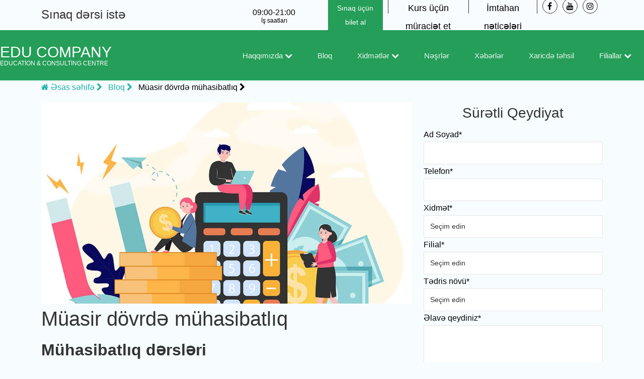

--- FILE ---
content_type: text/html; charset=UTF-8
request_url: https://www.educompany.az/article/muasir-dovrde-muhasibatliq-254
body_size: 12818
content:
<!DOCTYPE html>
<html lang="az-GB">
<head>
        <link rel="profile" href="https://gmpg.org/xfn/11">
	<meta charset="utf-8">
	<meta http-equiv="X-UA-Compatible" content="IE=edge">
	<meta name="viewport" content="width=device-width, initial-scale=1">

    <title>Mühasibatlıq dərsləri | Mühasibatlıq kursu | EDU Company</title>
    <meta name="description" content="EDU Company Təhsil Şirkəti  mühasibatlıq və 1C biliklərini təkmilləşdirmək üçün 4 aylıq nəzəri, praktiki tədrisi əhatə edən mühasibatlıq proqramını təklif edir. ">
    <meta name="keywords" content="Müasir dövrdə mühasibatlıq,Mühasibat kursu,Mühasibatlıq kursu,Mühasibatlıq dərsləri,Mühasibat hazırlıqı,Mühasibatlıq ,1c,1c proqramı,1c proqram kursu,1c kursu,1 c öyrən,ACCA">
    <meta name="author" content="EDU Company">

    <meta property="og:locale" content="az_AZ" />
    <meta property="og:type" content="website" />
    <meta property="og:url" content="https://www.educompany.az/" />
	<meta property="og:site_name" content="EDU Company" />
    <meta property="og:title" content="Mühasibatlıq dərsləri | Mühasibatlıq kursu | EDU Company">
    <meta property="og:description" content="EDU Company Təhsil Şirkəti  mühasibatlıq və 1C biliklərini təkmilləşdirmək üçün 4 aylıq nəzəri, praktiki tədrisi əhatə edən mühasibatlıq proqramını təklif edir. ">
    <meta property="og:image" content="https://www.educompany.az/assets/front/image/logo/logo_m.png">
    
    <link rel="canonical" href="https://www.educompany.az/article/muasir-dovrde-muhasibatliq-254" />
    
    <link rel="dns-prefetch" href="//fonts.googleapis.com">
    <link rel="dns-prefetch" href="//connect.facebook.net">


    <link rel="stylesheet" href="https://www.educompany.az/assets/front/fonts/font-awesome/css/font-awesome.min.css">
  
    <link rel="stylesheet" href="https://www.educompany.az/assets/front/css/style_v_1_6.css" />
    <link rel="shortcut icon" href="https://www.educompany.az/assets/front/image/edu_favicon.png">
    <link rel="apple-touch-icon" href="https://www.educompany.az/assets/front/image/edu_favicon.png">
    <link rel="stylesheet" href="https://fonts.googleapis.com/css?family=system-ui|Segoe+UI|Roboto|Helvetica+Neue|Arial|Noto+Sans|Apple+Color+Emoji|Segoe+UI+Emoji|Segoe+UI+Symbol|Noto+Color+Emoji&display=swap">
    <link rel="stylesheet" href="https://fonts.googleapis.com/css?family=Averta&display=swap">


<!-- Global site tag (gtag.js) - Google Analytics -->
<script async src="https://www.googletagmanager.com/gtag/js?id=G-PCEEYMWT1T"></script>
<script>
  window.dataLayer = window.dataLayer || [];
  function gtag(){dataLayer.push(arguments);}
  gtag('js', new Date());

  gtag('config', 'G-PCEEYMWT1T');
</script>


<!--Start of Tawk.to Script-->
<script type="text/javascript">
var Tawk_API=Tawk_API||{}, Tawk_LoadStart=new Date();
(function(){
var s1=document.createElement("script"),s0=document.getElementsByTagName("script")[0];
s1.async=true;
s1.src='https://embed.tawk.to/5ccaeba52846b90c57ac83d5/default';
s1.charset='UTF-8';
s1.setAttribute('crossorigin','*');
s0.parentNode.insertBefore(s1,s0);
})();
</script>
<!--End of Tawk.to Script-->

<!-- Google Tag Manager -->
<script>(function(w,d,s,l,i){w[l]=w[l]||[];w[l].push({'gtm.start':
new Date().getTime(),event:'gtm.js'});var f=d.getElementsByTagName(s)[0],
j=d.createElement(s),dl=l!='dataLayer'?'&l='+l:'';j.async=true;j.src=
'https://www.googletagmanager.com/gtm.js?id='+i+dl;f.parentNode.insertBefore(j,f);
})(window,document,'script','dataLayer','GTM-T2936KNG');</script>
<!-- End Google Tag Manager -->
    
</head>

<!-- Google Tag Manager (noscript) -->
<noscript><iframe src="https://www.googletagmanager.com/ns.html?id=GTM-T2936KNG"
height="0" width="0" style="display:none;visibility:hidden"></iframe></noscript>
<!-- End Google Tag Manager (noscript) --><body>
<div class="desktop_show">
<div class="n_header_top   d-flex align-items-center n_m_header">
    <div class="container">

        <div class="row">
            <div class="col-md-4 col-xl-4 d-flex align-items-center">
                <a class="align-items-center c_pointer desktop_show" data-bs-toggle="modal" data-bs-target="#constModal">
                    <h4 class="">Sınaq dərsi istə</h4>
                </a>
            </div>

            <div class="col-md-2 col-xl-2 d-flex align-items-center justify-content-center">
                <div class="desktop_show">
                <div class="con d-flex  n_m_header_wokr_time ">
                        <span class="n_m_header_wokr_time_top">09:00-21:00</span>
                        <span class="n_m_header_wokr_time_bottom">İş saatları</span>
                </div>
                </div>
            </div>

            <div class="col-md-6 col-xl-6 d-flex align-items-center justify-content-end ">
                <div class="con d-flex">
                    <div class="text text-center">
                        <a href="https://www.educompany.az/trials" class="buy_ticket_btn desktop_show"><small>Sınaq üçün bilet al</small></a>
                        <a style="display: none" href="https://www.educompany.az/trials" class="n_m_header_link  mobile_show"><small>Sınaq üçün bilet al</small></a>

                    </div>
                    <div class="separator desktop_show"></div>
                               <div class="text text-center">
                                   <a href="https://www.educompany.az/rec_apply"><span class="n_m_header_link color_black  desktop_show"> <small>Kurs üçün müraciət et</small></span></a>
                                        </div>
                                        <div class="separator desktop_show"></div>
                    <div class="text text-center">
                        <a href="https://neticelerim.az/" target="_blank"><span class="n_m_header_link color_black  desktop_show"><small>İmtahan nəticələri</small></span></a>
                    </div>
                    <div class="separator desktop_show"></div>
                    <div class="text mobile_show text-center">
                        <span class="n_m_header_link color_black  desktop_show" data-bs-toggle="modal" data-bs-target="#constModal"><small>Sınaq dərsi istə</small></span>
                    </div>
                    <div class="desktop_show">
                        <a href="https://www.facebook.com/edu.company14/" class="circle-icon color_black"><i class="fa fa-facebook"></i></a>
                    </div>
                    <div class="desktop_show">
                        <a href="https://www.youtube.com/channel/UCWxX_3DMER-CSPOrCP82d4Q" class="circle-icon color_black"><i class="fa fa-youtube"></i></a>
                    </div>

                    <div class="desktop_show">
                        <a href="https://www.instagram.com/edu_company_official/" class="circle-icon color_black"><i class="fa fa-instagram"></i></a>
                    </div>
                </div>
            </div>
        </div>
    </div>
</div>
</div>
<nav class="navbar navbar-expand-lg  ftco-navbar-light n_m_navbar">
    <div class="container-xl bg_transparent">

        <a class="navbar-brand align-items-center n_m_logo_text" href="https://www.educompany.az/">
            EDU Company
            <span>Education & Consulting Centre</span>
        </a>

        <button class="navbar-toggler" type="button" data-bs-toggle="collapse" data-bs-target="#navbarSupportedContent" aria-controls="navbarSupportedContent" aria-expanded="false" aria-label="Toggle navigation">
            <span class="fa fa-bars"></span> Menu
        </button>



        <div class="collapse navbar-collapse justify-content-end" id="navbarSupportedContent">
            <ul class="navbar-nav mb-2 mb-lg-0 color_white ">



                <li class="sublista nav-item">
                    <span class="nav-link">Haqqımızda
                        <i class="fa fa-chevron-down" aria-hidden="true"></i>
                    </span>
                    <ul class="submenu">
                        <li class="nav-item">
                            <a class="subitem nav-link" href="https://www.educompany.az/structure">
                                Sturuktur
                            </a>
                        </li>
                <li class="nav-item">
                            <a class="subitem nav-link" href="https://www.educompany.az/projects">
                                Brendlərimiz
                            </a>
                        </li>
                        <li class="nav-item">
                            <a class="subitem nav-link" href="https://www.educompany.az/victory">
                                Nailiyyətlərimiz
                            </a>
                        </li>
                        <li class="nav-item">
                            <a class="subitem nav-link" href="https://www.educompany.az/mission">
                                Missiyamız
                                və Dəyərlərimiz
                            </a>
                        </li>
                        <li class="nav-item">
                            <a class="subitem nav-link" href="https://www.educompany.az/promotion">
                                Tanıtım filmi
                            </a>
                        </li>

                        <li class="nav-item">
                            <a class="subitem nav-link" href="https://www.educompany.az/vacancies">
                                Karyera
                            </a>
                        </li>
                        <li class="nav-item">
                            <a class="subitem nav-link" href="https://www.educompany.az/faq">
                                Faq
                            </a>
                        </li>

                        <li class="nav-item">
                            <a class="subitem nav-link" href="https://www.educompany.az/contact">
                                Əlaqə
                            </a>
                        </li>

                    </ul>
                </li>
                        <li class="nav-item"><a class="nav-link" href="https://www.educompany.az/articles">Bloq</a></li>



                <li class="sublista nav-item">
                    <span class="nav-link">Xidmətlər
                         <i class="fa fa-chevron-down" aria-hidden="true"></i>
                   </span>
                    <ul class="submenu">
                                                    <li class="nav-item">

                                <!--***** Multi element link start*****-->
                                                                                                        <a href="https://www.educompany.az/course_d/muhasibatliq-kurslari" class="subitem nav-link">
                                                                                <!--***** Multi element link stop*****-->

                                        Mühasibatlıq kursları                                    </a>
                            </li>
                                                    <li class="nav-item">

                                <!--***** Multi element link start*****-->
                                                                <a href="https://www.educompany.az/course/31" class="subitem nav-link">
                                                                                                                <!--***** Multi element link stop*****-->

                                        Kompüter kursları                                    </a>
                            </li>
                                                    <li class="nav-item">

                                <!--***** Multi element link start*****-->
                                                                <a href="https://www.educompany.az/course/32" class="subitem nav-link">
                                                                                                                <!--***** Multi element link stop*****-->

                                        Xarici dil kursları                                    </a>
                            </li>
                                                    <li class="nav-item">

                                <!--***** Multi element link start*****-->
                                                                <a href="https://www.educompany.az/course/33" class="subitem nav-link">
                                                                                                                <!--***** Multi element link stop*****-->

                                        YÖS və ALES hazırlığı                                    </a>
                            </li>
                                                    <li class="nav-item">

                                <!--***** Multi element link start*****-->
                                                                                                        <a href="https://www.educompany.az/course_d/dovlet-qulluguna-hazirliq" class="subitem nav-link">
                                                                                <!--***** Multi element link stop*****-->

                                         Dövlət qulluğuna hazırlıq                                    </a>
                            </li>
                                                    <li class="nav-item">

                                <!--***** Multi element link start*****-->
                                                                                                        <a href="https://www.educompany.az/course_d/miq-hazirligi" class="subitem nav-link">
                                                                                <!--***** Multi element link stop*****-->

                                        MİQ hazırlığı                                    </a>
                            </li>
                                                    <li class="nav-item">

                                <!--***** Multi element link start*****-->
                                                                                                        <a href="https://www.educompany.az/course_d/magistratura-hazirligi" class="subitem nav-link">
                                                                                <!--***** Multi element link stop*****-->

                                        Magistratura hazırlığı                                    </a>
                            </li>
                                                    <li class="nav-item">

                                <!--***** Multi element link start*****-->
                                                                                                        <a href="https://www.educompany.az/course_d/abituriyent-hazirligi" class="subitem nav-link">
                                                                                <!--***** Multi element link stop*****-->

                                         Abituriyent hazırlığı                                    </a>
                            </li>
                                                    <li class="nav-item">

                                <!--***** Multi element link start*****-->
                                                                                                        <a href="https://www.educompany.az/course_d/kibertehlukesizlik-kurslari" class="subitem nav-link">
                                                                                <!--***** Multi element link stop*****-->

                                        Kibertəhlükəsizlik kursları                                    </a>
                            </li>
                                                    <li class="nav-item">

                                <!--***** Multi element link start*****-->
                                                                                                        <a href="https://www.educompany.az/course_d/sql-kurslari" class="subitem nav-link">
                                                                                <!--***** Multi element link stop*****-->

                                        SQL kursları                                    </a>
                            </li>
                                                    <li class="nav-item">

                                <!--***** Multi element link start*****-->
                                                                                                        <a href="https://www.educompany.az/course_d/power-bi-kurslari" class="subitem nav-link">
                                                                                <!--***** Multi element link stop*****-->

                                        Power BI kursları                                    </a>
                            </li>
                                                    <li class="nav-item">

                                <!--***** Multi element link start*****-->
                                                                                                        <a href="https://www.educompany.az/course_d/smm-kurslari" class="subitem nav-link">
                                                                                <!--***** Multi element link stop*****-->

                                        SMM kursları                                    </a>
                            </li>
                                                    <li class="nav-item">

                                <!--***** Multi element link start*****-->
                                                                                                        <a href="https://www.educompany.az/course_d/sahmat-kurslari" class="subitem nav-link">
                                                                                <!--***** Multi element link stop*****-->

                                        Şahmat kursları                                    </a>
                            </li>
                                                    <li class="nav-item">

                                <!--***** Multi element link start*****-->
                                                                                                        <a href="https://www.educompany.az/course_d/suruculuk-kurslari" class="subitem nav-link">
                                                                                <!--***** Multi element link stop*****-->

                                        Sürücülük kursları                                    </a>
                            </li>
                                                <li class="nav-item">
                            <a class="subitem nav-link" href="https://www.educompany.az/course">
                                Bütün xidmətlər <i class="fa fa-arrow-right" aria-hidden="true"></i>
                            </a>
                        </li>
                    </ul>
                </li>

                <li class="nav-item"><a class="nav-link" href="https://www.educompany.az/publish">Nəşrlər</a></li>
                <li class="nav-item"><a class="nav-link" href="https://www.educompany.az/news_articles">Xəbərlər</a></li>

                <li class="nav-item"><a class="nav-link" href="https://www.educompany.az/abroad_countries">Xaricdə təhsil</a></li>


                <li class="sublista nav-item">
                    <span class="nav-link">Filiallar
                       <i class="fa fa-chevron-down" aria-hidden="true"></i>
                   </span>
                    <ul class="submenu">
                                                    <li class="nav-item">
                                <a class="subitem nav-link" href="https://www.educompany.az/branches_d/elmler-a-filiali">
                                    Elmlər A filialı                                 </a>
                            </li>
                                                    <li class="nav-item">
                                <a class="subitem nav-link" href="https://www.educompany.az/branches_d/nizami-filiali">
                                    Nizami filialı                                </a>
                            </li>
                                                    <li class="nav-item">
                                <a class="subitem nav-link" href="https://www.educompany.az/branches_d/28-may-filiali">
                                    28 May filialı                                </a>
                            </li>
                                                    <li class="nav-item">
                                <a class="subitem nav-link" href="https://www.educompany.az/branches_d/n-nerimanov-filiali">
                                    N.Nərimanov filialı                                </a>
                            </li>
                                                    <li class="nav-item">
                                <a class="subitem nav-link" href="https://www.educompany.az/branches_d/neftciler-filiali">
                                    Neftçilər filialı                                </a>
                            </li>
                                                    <li class="nav-item">
                                <a class="subitem nav-link" href="https://www.educompany.az/branches_d/xalqlar-filiali">
                                    Xalqlar filialı                                </a>
                            </li>
                                                    <li class="nav-item">
                                <a class="subitem nav-link" href="https://www.educompany.az/branches_d/sumqayit-filiali">
                                    Sumqayıt filialı                                </a>
                            </li>
                                                    <li class="nav-item">
                                <a class="subitem nav-link" href="https://www.educompany.az/branches_d/gence-filiali">
                                    Gəncə filialı                                </a>
                            </li>
                                                    <li class="nav-item">
                                <a class="subitem nav-link" href="https://www.educompany.az/branches_d/goycay-filiali">
                                    Göyçay filialı                                </a>
                            </li>
                                                    <li class="nav-item">
                                <a class="subitem nav-link" href="https://www.educompany.az/branches_d/xirdalan-filiali">
                                    Xırdalan filialı                                </a>
                            </li>
                                                    <li class="nav-item">
                                <a class="subitem nav-link" href="https://www.educompany.az/branches_d/elmler-b-filiali">
                                    Elmlər B filialı                                </a>
                            </li>
                                                    <li class="nav-item">
                                <a class="subitem nav-link" href="https://www.educompany.az/branches_d/ecemi-filial">
                                    Əcəmi Filial                                </a>
                            </li>
                                                    <li class="nav-item">
                                <a class="subitem nav-link" href="https://www.educompany.az/branches_d/edu-bmu-hazirliq-merkezi">
                                    EDU-BMU Hazırlıq Mərkəzi                                </a>
                            </li>
                                            </ul>
                </li>
            </ul>

        </div>
    </div>
</nav>


<div class="modal fade" id="constModal" tabindex="-1" aria-labelledby="Qeydiyyat" aria-hidden="true">
    <div class="modal-dialog">

        <div class="modal-content">
            
                <form action="https://www.educompany.az/main_page/const_insert" method="post" enctype="multipart/form-data" onsubmit="myFunction()">

            <div class="modal-header">
                <h5 class="modal-title" id="exampleModalLabel">Qeydiyyat</h5>
            </div>
            <div class="modal-body">
                <div class="form-group mb-3">
                    <input type="text" class="form-control" name="full_name" placeholder="Ad, Soyad">
                </div>
                <div class="form-group mb-3">
                    <select required="" class="form-control" name="course_id">
                        <option value="">Seçim edin</option>
                                            </select>
                </div>
                <div class="form-group mb-3">
                    <input type="text" class="form-control" name="phone" placeholder="Əlaqə nömrəsi">
                </div>

            </div>
            <div class="modal-footer">
                <button type="button" class="btn btn-secondary" data-bs-dismiss="modal">Bağla</button>
                <button type="submit" class="btn btn-primary">Konsultasiyaya yazılın</button>
            </div>
            </form>
                    </div>
    </div>
</div><div class="container">
<div class="row no-gutters slider-text align-items-center justify-content-center">
<div class="col-md-12">
<p class="breadcrumbs ">
  <span class="me-2"><a href="https://www.educompany.az/" class="color_main"> <i class="fa fa-home" aria-hidden="true"></i> Əsas səhifə <i class="fa fa-chevron-right"></i></a></span> 

  <span class="me-2"><a href="https://www.educompany.az/articles" class="color_main">Bloq <i class="fa fa-chevron-right"></i></a></span>
   <span>Müasir dövrdə mühasibatlıq <i class="fa fa-chevron-right"></i></span></p>
</div>
</div>
</div>

<script type="application/ld+json">
{
 "@context": "https://schema.org",
 "@type": "BreadcrumbList",
 "itemListElement":
 [
  {
   "@type": "ListItem",
   "position": 1,
   "item":
   {
    "@id": "https://www.educompany.az/",
    "name": "EDU Company"
    }
  },
  {
   "@type": "ListItem",
  "position": 2,
  "item":
   {
     "@id": "https://www.educompany.az/articles",
     "name": "Bloq"
   }
  },
  {
   "@type": "ListItem",
  "position": 3,
  "item":
   {
     "@id": "https://www.educompany.az/article_detail/muasir-dovrde-muhasibatliq-254",
     "name": "Müasir dövrdə mühasibatlıq"
   }

  }
 ]
}
</script>

<script type="application/ld+json">
{
  "@context": "https://schema.org",
  "@type": "NewsArticle",
  "image": "https://www.educompany.az/assets/front/image/articles/a20ca8b6dcd94df9b31bf9d7fbba7171.jpg",
  "mainEntityOfPage": {
    "@type": "WebPage",
    "@id": "https://www.educompany.az/article_detail/muasir-dovrde-muhasibatliq-254"
  },
  "headline": "Müasir dövrdə mühasibatlıq",
  "description": "EDU Company Təhsil Şirkəti  mühasibatlıq və 1C biliklərini təkmilləşdirmək üçün 4 aylıq nəzəri, praktiki tədrisi əhatə edən mühasibatlıq proqramını təklif edir. ",  
  "author": {
    "@type": "Organization",
    "name": "Educompany",
    "url": "https://educompany.az"
  },  
  "publisher": {
    "@type": "Organization",
    "name": "Edu Company",
    "logo": {
      "@type": "ImageObject",
      "url": "https://educompany.az/assets/front/image/logo/logof.png"
    }
  },
  "datePublished": "2023-06-24"
}
</script>



 <section class="ftco-section ftco-no-pt">
    <div class="container">
      <div class="row">

        <div class="col-sm-8 col-md-8 col-lg-8">
          <img class="img_cover_400ph" alt="Mühasibatlıq dərsləri | Mühasibatlıq kursu | EDU Company" title="Müasir dövrdə mühasibatlıq" src="https://www.educompany.az/assets/front/image/articles/a20ca8b6dcd94df9b31bf9d7fbba7171.jpg">
    
          <h1>Müasir dövrdə mühasibatlıq</h1>
          <h2><strong>M&uuml;hasibatlıq dərsləri</strong></h2>

<p>&nbsp;&nbsp; &nbsp;&nbsp;&nbsp;M&uuml;asir d&ouml;vrdə istər d&ouml;vlət, istərsə də &ouml;zəl m&uuml;əssisələrdə təcr&uuml;bəli m&uuml;hasiblərin sayı həddindən artıq &ccedil;oxdur. Bu sahə &uuml;zrə iş&ccedil;i heyətinə olan tələbat gəncləri m&uuml;hasibatlıq dərslərinə istiqamətləndirir. <em>D&uuml;nyanın istənilən &ouml;lkəsində maliyyə sahəsində iş n&uuml;fuzlu hesab olunur və yaxşı &ouml;dənilir. Təcc&uuml;bl&uuml; deyil ki, Azərbaycanda da gənclər məhz bu istiqamətə meyl edirlər.</em> &Ouml;lkəmizdə m&uuml;hasib deyiləndə əsasən vergi u&ccedil;otunu aparan şəxs nəzərdə tutulur. &Ccedil;&uuml;nki m&uuml;hasiblərə qoyulan əsas tələb vergi u&ccedil;otunu aparmaqdır ki, vergilərlə he&ccedil; bir problem yaşanmasın. Buna g&ouml;rə də insanlar maliyyə u&ccedil;otunu və vergi u&ccedil;otunu səhv salırlar.</p>

<p>&nbsp;&nbsp; M&uuml;təxəssislər qeyd edir ki, m&uuml;hasibatlıq sahəsində işləmək istəyən hər kəs ilk n&ouml;vbədə bu ixtisası sevməli və həvəslə yanaşmalıdır, əks təqdirdə işin keyfiyyəti aşağı d&uuml;ş&uuml;r. Həm&ccedil;inin m&uuml;təxəssislər qeyd edir ki, bu sahə &uuml;zrə bakalavr təhsilinin olması həmin şəxsin karyera y&uuml;ksəlişinə daha m&uuml;h&uuml;m əhəmiyyət kəsb edir. Qeyd etmək lazımdır ki, son illər biznes sahibliyi və onun idarə və edilməsinə daha təhsilli və maliyyə savadı olan gənclər gəlir, onlar təkcə burda deyil, həm də kapitalist &ouml;lkələrinin aparıcı universitetlərində təhsil alıblar. Gənc nəslin bəzi n&uuml;mayəndələrinin hətta xarici şirkətlərdə iş təcr&uuml;bəsi var. Bu insanlar Azərbaycana qayıtdıqdan sonra kapitalist &ouml;lkələrin həmin təcr&uuml;bələrini burada tətbiq etməyə başlayırlar. Əlbəttə, onlara adətən bu c&uuml;r m&uuml;təxəssislərlə işləməyə g&uuml;c&uuml; &ccedil;atan iri şirkətlərdə rast gəlinir, lakin tendensiya artıq var. Habelə Azərbaycana xarici investisiyalar daxil olur və bu investorlar yerli şirkətlərdən beynəlxalq tələblərə uyğun maliyyə hesabatlılığı tələb edirlər. Odur ki, m&uuml;hasiblərdən &ccedil;ox vaxt vergi u&ccedil;otu ilə yanaşı, BMHS-a (Beynəlxalq Maliyyə Hesabatlılığı Standartları) əsasən maliyyə u&ccedil;otunun aparılması tələb olunur. Beləliklə, bu standartları bilən və tətbiq etməyi bacaran m&uuml;təxəssislərə tələbat artır.</p>

<p>&nbsp;&nbsp; Belə ki, expertlər bildirir ki, əksər maliyyə şirkətlərində m&uuml;hasibatlıq vakansiyası &uuml;zrə tələblər i&ccedil;ərisində iş&ccedil;inin beynəlxalq sertifikatlarının olması, y&uuml;ksək Excel biliklərinə malik olması, hər hansı təcr&uuml;bə proqramlarında, təkmilləşmə kurslarında iştirak etməsi m&uuml;tləqdir. Əlbəttə, şirkətlər qarşısında sual dayanır ki, ixtisaslaşmış kadrları necə m&uuml;əyyən etsinlər. Və burada onların k&ouml;məyinə bu c&uuml;r kadrları yoxlayan və sertifikatlaşdıran beynəlxalq təşkilatlar gəlir. Onlardan biri АССА (Association of Chartered Certified Accountants) &mdash; İxtisaslaşmış Sertifikatlaşdırılmış M&uuml;hasiblər Assosiasiyasıdır. Bu qurum, m&uuml;təxəssislərin maliyyə u&ccedil;otunun aparılması sahəsində biliklərini yoxlamaq və sertifikatlaşdırmaq məqsədi daşıyan qeyri-kommersiya təşkilatıdır. B&uuml;t&uuml;n mərhələləri ke&ccedil;ən və bu təşkilatın &uuml;zv&uuml; olan şəxslər &ouml;z adlarının yanında &ldquo;ACCA&rdquo; hərflərini yerləşdirə bilərlər, bu da onların həmin sahədə ixtisaslaşmış m&uuml;təxəssis olduğunu g&ouml;stərir.</p>

<p>&nbsp;&nbsp; Bu sahə &uuml;zrə işləmək istəyən şəxsləri ən &ccedil;ox maraqlandıran suallardan biri də s&ouml;zs&uuml;z ki, əmək haqqıdır. Hal-hazırda əksər m&uuml;əssisələrdə qeyd edə bilərik ki, m&uuml;hasib, baş m&uuml;hasib, m&uuml;hasib k&ouml;mək&ccedil;isi, audit, maliyyə nəzarət&ccedil;isi və s. kimi istiqamətlərdə fəaliyyət g&ouml;stərən şəxslər &ccedil;oxdur. Və onlar bildirir ki, bu sahə &uuml;zrə minimum əmək haqqı iş&ccedil;inin vəzifəsindən asılı olaraq 700-800 azndan başlayır və bu məbləğ 5000-7000 azna qədər y&uuml;ksələ bilər. Təbii ki, əmək haqqının &ccedil;oxluğu iş&ccedil;inin təcr&uuml;bə vəiş keyfiyyətindən, &ouml;z &uuml;zərində işləməsi və yeniliklərə a&ccedil;ıq olmasından əhəmiyyətli dərəcədə asılıdır.</p>

<p>&nbsp;&nbsp; B&uuml;t&uuml;n bu sadalananları &uuml;mumiləşdirərək m&uuml;hasibatlıq nədir, m&uuml;hasib kimdir suallarına cavab vermək istəsək qeyd etməliyik ki, m&uuml;hasib maliyyə, bank, vergi oqranları, mal alan və satanlar, təşkilatlar və şəxslər tərəfindən rəhbərlik və idarəetməni hıyata ke&ccedil;irməli, təqdim olunan hesabatları yerinə yetirməli, m&uuml;əssisənin maəluyyə-təsərr&uuml;fat fəaliyyəti haqqında məlumatlara malik olmalı, baş verən mənfi halları aradan qaldırmalı və m&uuml;əssisəsinin inkişafı &uuml;&ccedil;&uuml;n yeni texnologiya və &uuml;sullardan istifadə etməlidir.</p>

<h2><strong>M&uuml;hasibatlıq kursu</strong></h2>

<p>&nbsp;&nbsp; EDU Company Təhsil Şirkəti m&uuml;hasib olmaq istəyən, m&uuml;hasibatlıq və 1C biliklərini təkmilləşdirmək istəyən istənilən yaş kateqoriyasından olan şəxslər &uuml;&ccedil;&uuml;n 4 aylıq nəzəri, praktiki və 1C proqramının tədrisini əhatə edən m&uuml;hasibatlıq proqramını təklif edir. Xatırlatmaq lazımdır ki, proqramı bitirən tələbə b&uuml;t&uuml;n d&ouml;vlət və &ouml;zəl m&uuml;əssisələrdə tanınan sertifikatla təltif olunur. Artıq 10 ildir ki, fəaliyyət g&ouml;stərən bir mərkəz olaraq y&uuml;zlərlə tələbəmizin perspektivli şirkətlərdə m&uuml;hasib olaraq fəaliyyət g&ouml;stərməsi &uuml;&ccedil;&uuml;n işıq yolu olduğumuzu x&uuml;susi vurğulamaq lazımdır.</p>
          <hr>
<button class="btn btn-default" disabled="">Taglar:</button>


<a href="https://www.educompany.az/tag/muhasibatliq" class="btn btn-default"><b>#Mühasibatlıq</b></a>

<hr>
</div>



    <div class="col-sm-4 col-md-4 col-lg-4">


      <div class="section-title_simple text-center">
        <h3 class="title" >Sürətli Qeydiyat</h3>
      </div>
      <form action="https://www.educompany.az/main_page/fast_reg_insert_articles/" method="post">

        <div class="form-group">
          <label>Ad Soyad*</label>
          <input type="text" class="form-control" name="full_name" required="">
        </div>

        <div class="form-group">
          <label>Telefon*</label>
          <input type="text" class="form-control" name="phone" required="">
        </div>

        <div class="form-group">
          <label>Xidmət*</label><br>
            <select required class="form-control" name="service" >
                <option value="">Seçim edin</option>
                              <option value="57">Şahmat kursları</option>
                              <option value="56">SMM kursları</option>
                              <option value="55">Power BI kursları</option>
                              <option value="54">SQL kursları</option>
                              <option value="53">Kibertəhlükəsizlik kursları</option>
                              <option value="52">Yapon dili kursları</option>
                              <option value="51">Fransız dili kursları</option>
                              <option value="50">Sürücülük kursları</option>
                              <option value="49">Dövlət qulluğuna hazırlıq</option>
                              <option value="46">Abituriyent hazırlığı</option>
                              <option value="45">MİQ Hazırlığı</option>
                              <option value="36">Magistratura Hazırlığı</option>
                              <option value="35">Mühasibatlıq kursları</option>
                              <option value="33">IELTS kursları</option>
                              <option value="32">TOEFL kursları</option>
                              <option value="31">SAT kursları</option>
                              <option value="30">ALES İmtahanı və ALES Hazırlığı </option>
                              <option value="29">Yös</option>
                              <option value="28">YDS kursları</option>
                              <option value="27">MS Office Proqramları</option>
                              <option value="26">Corel Draw kursları</option>
                              <option value="25">Adobe Photoshop kursları</option>
                              <option value="24">AutoCad kursları</option>
                              <option value="23">3D Max kursları</option>
                              <option value="22">Adobe İllustrator kursları</option>
                              <option value="21">Adobe InDesign kursları</option>
                              <option value="20">ArchiCAD kursları</option>
                              <option value="18">Ərəb dili kursları</option>
                              <option value="16">Alman dili kursları</option>
                              <option value="15">Rus Dili Kursları</option>
                              <option value="14"> İngilis dili kursları</option>
                          </select>
        </div>

        <div class="form-group">
          <label>Filial*</label><br>
            <select required class="form-control" name="branche" >
                <option value="">Seçim edin</option>
                              <option value="Elmlər A filialı ">Elmlər A filialı </option>
                              <option value="Nizami filialı">Nizami filialı</option>
                              <option value="28 May filialı">28 May filialı</option>
                              <option value="N.Nərimanov filialı">N.Nərimanov filialı</option>
                              <option value="Neftçilər filialı">Neftçilər filialı</option>
                              <option value="Xalqlar filialı">Xalqlar filialı</option>
                              <option value="Sumqayıt filialı">Sumqayıt filialı</option>
                              <option value="Gəncə filialı">Gəncə filialı</option>
                              <option value="Göyçay filialı">Göyçay filialı</option>
                              <option value="Xırdalan filialı">Xırdalan filialı</option>
                              <option value="Elmlər B filialı">Elmlər B filialı</option>
                              <option value="Əcəmi Filial">Əcəmi Filial</option>
                              <option value="EDU-BMU Hazırlıq Mərkəzi">EDU-BMU Hazırlıq Mərkəzi</option>
                          </select>
        </div>




        <div class="form-group">
          <label>Tədris növü*</label>
          <select class="form-control" name="type_edu" required="">
                            <option value="">Seçim edin</option>
            <option value="Əyani">Əyani ( ənənəvi tədris)</option>
            <option value="Online">Online ( distant tədris)</option>
          </select>
        </div>


        <div class="form-group">
          <label>Əlavə qeydiniz*</label>
          <textarea name="note" class="form-control" rows="5"></textarea>
        </div><br>
        <div class="form-group">
          <input type="submit" class="btn btn-primary pull-right" value="Göndər" name="submit">
        </div>

      </form>
    </div>





        </div>

      </div>
  </section>


 <style>
    :root {
        --footer-bg: #186C3C; /* EDU Company Yaşılı */
        --footer-text: #ffffff;
        --footer-bottom-bg: #14452c;
    }

    footer.ftco-footer {
        background: var(--footer-bg);
        color: var(--footer-text);
        padding: 60px 0 0 0;
        font-family: 'Segoe UI', Tahoma, Geneva, Verdana, sans-serif;
    }

    /* Logo və Sosial Media */
    .footer-brand-side {
        margin-bottom: 30px;
    }

    .footer-logo img {
        background: white;
        padding: 10px;
        border-radius: 10px;
        margin-bottom: 20px;
    }

    .ftco-footer-social {
        display: flex;
        gap: 10px;
    }

    .ftco-footer-social li a {
        width: 40px;
        height: 40px;
        background: rgba(255,255,255,0.1);
        color: #fff;
        border-radius: 50%;
        display: flex;
        align-items: center;
        justify-content: center;
        transition: 0.3s;
        text-decoration: none;
    }

    .ftco-footer-social li a:hover {
        background: #fff;
        color: var(--footer-bg);
        transform: translateY(-3px);
    }

    /* Filiallar Bölməsi */
    .footer-title {
        font-size: 20px;
        font-weight: 700;
        margin-bottom: 30px;
        position: relative;
        padding-bottom: 10px;
        color: #fff!important;
    }

    .footer-title::after {
        content: '';
        position: absolute;
        left: 0;
        bottom: 0;
        width: 40px;
        height: 2px;
        background: #fff;
    }

    .branch-list-container {
        padding: 0;
    }

    .branch-item {
        margin-bottom: 20px;
        transition: 0.3s;
    }

    .branch-link {
        color: rgba(255,255,255,0.85);
        text-decoration: none !important;
        display: block;
    }

    .branch-link:hover {
        color: #fff;
    }

    .branch-name {
        font-weight: 600;
        font-size: 15px;
        display: block;
        margin-bottom: 3px;
    }

    .branch-name i {
        margin-right: 5px;
        font-size: 13px;
    }

    .branch-phones {
        font-size: 13px;
        display: block;
        color: rgba(255,255,255,0.6);
        line-height: 1.5;
    }

    .branch-phones i {
        font-size: 11px;
        margin-right: 3px;
    }

    /* Alt Bar */
    .ftco-copyright {
        background: var(--footer-bottom-bg);
        padding: 20px 0;
        margin-top: 40px;
        font-size: 14px;
    }

    .footer-bottom-links a {
        color: rgba(255,255,255,0.7);
        text-decoration: none;
        margin: 0 10px;
    }

    .footer-bottom-links a:hover {
        color: #fff;
    }

    /* MOBİL TƏNZİMLƏMƏLƏR */
    @media (max-width: 767px) {
        .footer-brand-side {
            text-align: center;
        }

        .ftco-footer-social {
            justify-content: center;
        }

        .footer-title {
            text-align: center;
            margin-top: 20px;
        }

        .footer-title::after {
            left: 50%;
            transform: translateX(-50%);
        }

        .branch-item {
            text-align: center;
            border-bottom: 1px solid rgba(255,255,255,0.05);
            padding-bottom: 10px;
        }

        .footer-bottom-links {
            text-align: center;
            margin-top: 10px;
        }

        .ftco-copyright {
            text-align: center;
        }
    }
</style>


<footer class="ftco-footer">
    <div class="container">
        <div class="row">

            <div class="col-lg-4 col-md-12 footer-brand-side">
                <div class="footer-logo">
                    <a href="https://www.educompany.az/">
                        <img src="https://www.educompany.az/assets/front/image/logo/logo_c.webp" alt="EDU Company" width="160">
                    </a>
                </div>

                <p class="small pr-lg-4" style="color: rgba(255,255,255,0.7);">
                    “EDU Company” Təhsil Şirkəti olaraq sağlam, təhlükəsiz və firəvan cəmiyyət üçün yüksək təhsil sisteminə inanırıq.
                </p>

                <ul class="ftco-footer-social list-unstyled">
                    <li><a href="https://www.facebook.com/edu.company14/"><i class="fa fa-facebook"></i></a></li>
                    <li><a href="https://www.youtube.com/channel/UCWxX_3DMER-CSPOrCP82d4Q"><i class="fa fa-youtube"></i></a></li>
                    <li><a href="https://www.instagram.com/edu_company_official/"><i class="fa fa-instagram"></i></a></li>
                </ul>

                <div class="mt-4 d-none d-lg-block">
                    <div class="fb-like" data-href="https://www.facebook.com/edu.company14/" data-layout="button_count" data-action="like" data-size="large" data-share="true"></div>
                </div>
            </div>

            <div class="col-lg-8 col-md-12">
                <h2 class="footer-title">Filiallarımız</h2>
                <div class="row">
                                                                <div class="col-lg-4 col-md-6 col-6 branch-item">
                            <a href="https://www.educompany.az/branches_d/elmler-a-filiali" class="branch-link">
                                <span class="branch-name">
                                    <i class="fa fa-university"></i> Elmlər A filialı                                 </span>
                                <span class="branch-phones">
                                    <i class="fa fa-phone"></i> +994 12 539 40 23  <br>
                                    <i class="fa fa-phone"></i> +994 77 412 12 02                                </span>
                            </a>
                        </div>
                                            <div class="col-lg-4 col-md-6 col-6 branch-item">
                            <a href="https://www.educompany.az/branches_d/nizami-filiali" class="branch-link">
                                <span class="branch-name">
                                    <i class="fa fa-university"></i> Nizami filialı                                </span>
                                <span class="branch-phones">
                                    <i class="fa fa-phone"></i> +994 77 567 12 02 <br>
                                    <i class="fa fa-phone"></i> +994 77 412 02 45                                </span>
                            </a>
                        </div>
                                            <div class="col-lg-4 col-md-6 col-6 branch-item">
                            <a href="https://www.educompany.az/branches_d/28-may-filiali" class="branch-link">
                                <span class="branch-name">
                                    <i class="fa fa-university"></i> 28 May filialı                                </span>
                                <span class="branch-phones">
                                    <i class="fa fa-phone"></i> +994 70 470 12 02 <br>
                                    <i class="fa fa-phone"></i> +994 70 438 12 02                                </span>
                            </a>
                        </div>
                                            <div class="col-lg-4 col-md-6 col-6 branch-item">
                            <a href="https://www.educompany.az/branches_d/n-nerimanov-filiali" class="branch-link">
                                <span class="branch-name">
                                    <i class="fa fa-university"></i> N.Nərimanov filialı                                </span>
                                <span class="branch-phones">
                                    <i class="fa fa-phone"></i> +994 12 564 93 67   <br>
                                    <i class="fa fa-phone"></i> +994 70 844 12 02                                </span>
                            </a>
                        </div>
                                            <div class="col-lg-4 col-md-6 col-6 branch-item">
                            <a href="https://www.educompany.az/branches_d/neftciler-filiali" class="branch-link">
                                <span class="branch-name">
                                    <i class="fa fa-university"></i> Neftçilər filialı                                </span>
                                <span class="branch-phones">
                                    <i class="fa fa-phone"></i> +994 70 398 72 02 <br>
                                    <i class="fa fa-phone"></i> +994 77 594 12 02                                </span>
                            </a>
                        </div>
                                            <div class="col-lg-4 col-md-6 col-6 branch-item">
                            <a href="https://www.educompany.az/branches_d/xalqlar-filiali" class="branch-link">
                                <span class="branch-name">
                                    <i class="fa fa-university"></i> Xalqlar filialı                                </span>
                                <span class="branch-phones">
                                    <i class="fa fa-phone"></i> +994 77 516 02 12 <br>
                                    <i class="fa fa-phone"></i> +994 77 412 02 71                                </span>
                            </a>
                        </div>
                                            <div class="col-lg-4 col-md-6 col-6 branch-item">
                            <a href="https://www.educompany.az/branches_d/sumqayit-filiali" class="branch-link">
                                <span class="branch-name">
                                    <i class="fa fa-university"></i> Sumqayıt filialı                                </span>
                                <span class="branch-phones">
                                    <i class="fa fa-phone"></i> +994 77 677 12 02 <br>
                                    <i class="fa fa-phone"></i> +994 77 395 12 02                                </span>
                            </a>
                        </div>
                                            <div class="col-lg-4 col-md-6 col-6 branch-item">
                            <a href="https://www.educompany.az/branches_d/gence-filiali" class="branch-link">
                                <span class="branch-name">
                                    <i class="fa fa-university"></i> Gəncə filialı                                </span>
                                <span class="branch-phones">
                                    <i class="fa fa-phone"></i> +994 70 565 12 02  <br>
                                    <i class="fa fa-phone"></i> +994 77 556 05 02                                </span>
                            </a>
                        </div>
                                            <div class="col-lg-4 col-md-6 col-6 branch-item">
                            <a href="https://www.educompany.az/branches_d/goycay-filiali" class="branch-link">
                                <span class="branch-name">
                                    <i class="fa fa-university"></i> Göyçay filialı                                </span>
                                <span class="branch-phones">
                                    <i class="fa fa-phone"></i> +994 50 359 16 18 <br>
                                    <i class="fa fa-phone"></i> +994 51 444 10 44                                </span>
                            </a>
                        </div>
                                            <div class="col-lg-4 col-md-6 col-6 branch-item">
                            <a href="https://www.educompany.az/branches_d/xirdalan-filiali" class="branch-link">
                                <span class="branch-name">
                                    <i class="fa fa-university"></i> Xırdalan filialı                                </span>
                                <span class="branch-phones">
                                    <i class="fa fa-phone"></i> +994 77 407 12 02 <br>
                                    <i class="fa fa-phone"></i> +994 77 244 12 02                                </span>
                            </a>
                        </div>
                                            <div class="col-lg-4 col-md-6 col-6 branch-item">
                            <a href="https://www.educompany.az/branches_d/elmler-b-filiali" class="branch-link">
                                <span class="branch-name">
                                    <i class="fa fa-university"></i> Elmlər B filialı                                </span>
                                <span class="branch-phones">
                                    <i class="fa fa-phone"></i> +994 77 588 53 56  <br>
                                    <i class="fa fa-phone"></i>  +994 77 424 12 02                                </span>
                            </a>
                        </div>
                                            <div class="col-lg-4 col-md-6 col-6 branch-item">
                            <a href="https://www.educompany.az/branches_d/ecemi-filial" class="branch-link">
                                <span class="branch-name">
                                    <i class="fa fa-university"></i> Əcəmi Filial                                </span>
                                <span class="branch-phones">
                                    <i class="fa fa-phone"></i> +994 77 447 12 02 <br>
                                    <i class="fa fa-phone"></i> +994 77 464 12 02                                </span>
                            </a>
                        </div>
                                            <div class="col-lg-4 col-md-6 col-6 branch-item">
                            <a href="https://www.educompany.az/branches_d/edu-bmu-hazirliq-merkezi" class="branch-link">
                                <span class="branch-name">
                                    <i class="fa fa-university"></i> EDU-BMU Hazırlıq Mərkəzi                                </span>
                                <span class="branch-phones">
                                    <i class="fa fa-phone"></i> +994 77 412 02 64 <br>
                                    <i class="fa fa-phone"></i> +994 77 474 12 02                                </span>
                            </a>
                        </div>
                                    </div>
            </div>

        </div>
    </div>

    <div class="ftco-copyright">
        <div class="container">
            <div class="row align-items-center">
                <div class="col-md-4 text-md-left footer-bottom-links">
                    <a href="https://www.educompany.az/privacy_policy">Məxfilik Siyasəti</a>
                </div>
                <div class="col-md-4 text-center mt-2 mt-md-0">
                    <p class="mb-0 text-white-50">© 2026 All rights reserved | educompany.az</p>
                </div>
                <div class="col-md-4 text-md-right footer-bottom-links mt-2 mt-md-0">
                    <a href="https://www.educompany.az/contact">Əlaqə</a>
                </div>
            </div>
        </div>
    </div>
</footer>

<div id="fb-root"></div>
<script async defer crossorigin="anonymous" src="https://connect.facebook.net/az_AZ/sdk.js#xfbml=1&version=v13.0&appId=288711835412626&autoLogAppEvents=1" nonce="xs2Wz6wr"></script>



<div id="fb-root"></div>





</body>
</html>




<script async defer crossorigin="anonymous" src="https://connect.facebook.net/az_AZ/sdk.js#xfbml=1&version=v13.0&appId=288711835412626&autoLogAppEvents=1" nonce="xs2Wz6wr"></script>


<script src="https://www.educompany.az/assets/front/js/multi.js"></script>
<script>eval(mod_pagespeed_7_hPlGGYt1);</script>
<script>eval(mod_pagespeed_QuG92EaMQX);</script>

<script>eval(mod_pagespeed_omftQ6ch3C);</script>



--- FILE ---
content_type: text/css
request_url: https://www.educompany.az/assets/front/css/style_v_1_6.css
body_size: 20342
content:
@charset "UTF-8";

@-webkit-keyframes bounce {

    from,
    to {
        -webkit-animation-timing-function: cubic-bezier(.215, .61, .355, 1);
        animation-timing-function: cubic-bezier(.215, .61, .355, 1);
        -webkit-transform: translate3d(0, 0, 0);
        transform: translate3d(0, 0, 0)
    }
}

@keyframes bounce {

    20%,
    53%,
    80%,
    from,
    to {
        -webkit-animation-timing-function: cubic-bezier(.215, .61, .355, 1);
        animation-timing-function: cubic-bezier(.215, .61, .355, 1);
        -webkit-transform: translate3d(0, 0, 0);
        transform: translate3d(0, 0, 0)
    }

    40%,
    43% {
        -webkit-animation-timing-function: cubic-bezier(.755, .050, .855, .060);
        animation-timing-function: cubic-bezier(.755, .050, .855, .060);
        -webkit-transform: translate3d(0, -30px, 0);
        transform: translate3d(0, -30px, 0)
    }

    70% {
        -webkit-animation-timing-function: cubic-bezier(.755, .050, .855, .060);
        animation-timing-function: cubic-bezier(.755, .050, .855, .060);
        -webkit-transform: translate3d(0, -15px, 0);
        transform: translate3d(0, -15px, 0)
    }

    90% {
        -webkit-transform: translate3d(0, -4px, 0);
        transform: translate3d(0, -4px, 0)
    }
}

@-webkit-keyframes flash {

    from,
    to {
        opacity: 1
    }
}

@keyframes flash {

    50%,
    from,
    to {
        opacity: 1
    }

    25%,
    75% {
        opacity: 0
    }
}

@-webkit-keyframes pulse {
    from {
        -webkit-transform: scale3d(1, 1, 1);
        transform: scale3d(1, 1, 1)
    }

    to {
        -webkit-transform: scale3d(1, 1, 1);
        transform: scale3d(1, 1, 1)
    }
}

@keyframes pulse {
    from {
        -webkit-transform: scale3d(1, 1, 1);
        transform: scale3d(1, 1, 1)
    }

    50% {
        -webkit-transform: scale3d(1.05, 1.05, 1.05);
        transform: scale3d(1.05, 1.05, 1.05)
    }

    to {
        -webkit-transform: scale3d(1, 1, 1);
        transform: scale3d(1, 1, 1)
    }
}

@-webkit-keyframes rubberBand {
    from {
        -webkit-transform: scale3d(1, 1, 1);
        transform: scale3d(1, 1, 1)
    }

    to {
        -webkit-transform: scale3d(1, 1, 1);
        transform: scale3d(1, 1, 1)
    }
}

@keyframes rubberBand {
    from {
        -webkit-transform: scale3d(1, 1, 1);
        transform: scale3d(1, 1, 1)
    }

    30% {
        -webkit-transform: scale3d(1.25, .75, 1);
        transform: scale3d(1.25, .75, 1)
    }

    40% {
        -webkit-transform: scale3d(.75, 1.25, 1);
        transform: scale3d(.75, 1.25, 1)
    }

    50% {
        -webkit-transform: scale3d(1.15, .85, 1);
        transform: scale3d(1.15, .85, 1)
    }

    65% {
        -webkit-transform: scale3d(.95, 1.05, 1);
        transform: scale3d(.95, 1.05, 1)
    }

    75% {
        -webkit-transform: scale3d(1.05, .95, 1);
        transform: scale3d(1.05, .95, 1)
    }

    to {
        -webkit-transform: scale3d(1, 1, 1);
        transform: scale3d(1, 1, 1)
    }
}

@-webkit-keyframes shake {

    from,
    to {
        -webkit-transform: translate3d(0, 0, 0);
        transform: translate3d(0, 0, 0)
    }
}

@keyframes shake {

    from,
    to {
        -webkit-transform: translate3d(0, 0, 0);
        transform: translate3d(0, 0, 0)
    }

    10%,
    30%,
    50%,
    70%,
    90% {
        -webkit-transform: translate3d(-10px, 0, 0);
        transform: translate3d(-10px, 0, 0)
    }

    20%,
    40%,
    60%,
    80% {
        -webkit-transform: translate3d(10px, 0, 0);
        transform: translate3d(10px, 0, 0)
    }
}

@-webkit-keyframes swing {
    to {
        -webkit-transform: rotate3d(0, 0, 1, 0deg);
        transform: rotate3d(0, 0, 1, 0deg)
    }
}

@keyframes swing {
    20% {
        -webkit-transform: rotate3d(0, 0, 1, 15deg);
        transform: rotate3d(0, 0, 1, 15deg)
    }

    40% {
        -webkit-transform: rotate3d(0, 0, 1, -10deg);
        transform: rotate3d(0, 0, 1, -10deg)
    }

    60% {
        -webkit-transform: rotate3d(0, 0, 1, 5deg);
        transform: rotate3d(0, 0, 1, 5deg)
    }

    80% {
        -webkit-transform: rotate3d(0, 0, 1, -5deg);
        transform: rotate3d(0, 0, 1, -5deg)
    }

    to {
        -webkit-transform: rotate3d(0, 0, 1, 0deg);
        transform: rotate3d(0, 0, 1, 0deg)
    }
}

@-webkit-keyframes tada {
    from {
        -webkit-transform: scale3d(1, 1, 1);
        transform: scale3d(1, 1, 1)
    }

    to {
        -webkit-transform: scale3d(1, 1, 1);
        transform: scale3d(1, 1, 1)
    }
}

@keyframes tada {
    from {
        -webkit-transform: scale3d(1, 1, 1);
        transform: scale3d(1, 1, 1)
    }

    10%,
    20% {
        -webkit-transform: scale3d(.9, .9, .9) rotate3d(0, 0, 1, -3deg);
        transform: scale3d(.9, .9, .9) rotate3d(0, 0, 1, -3deg)
    }

    30%,
    50%,
    70%,
    90% {
        -webkit-transform: scale3d(1.1, 1.1, 1.1) rotate3d(0, 0, 1, 3deg);
        transform: scale3d(1.1, 1.1, 1.1) rotate3d(0, 0, 1, 3deg)
    }

    40%,
    60%,
    80% {
        -webkit-transform: scale3d(1.1, 1.1, 1.1) rotate3d(0, 0, 1, -3deg);
        transform: scale3d(1.1, 1.1, 1.1) rotate3d(0, 0, 1, -3deg)
    }

    to {
        -webkit-transform: scale3d(1, 1, 1);
        transform: scale3d(1, 1, 1)
    }
}

@-webkit-keyframes wobble {
    from {
        -webkit-transform: none;
        transform: none
    }

    to {
        -webkit-transform: none;
        transform: none
    }
}

@keyframes wobble {
    from {
        -webkit-transform: none;
        transform: none
    }

    15% {
        -webkit-transform: translate3d(-25%, 0, 0) rotate3d(0, 0, 1, -5deg);
        transform: translate3d(-25%, 0, 0) rotate3d(0, 0, 1, -5deg)
    }

    30% {
        -webkit-transform: translate3d(20%, 0, 0) rotate3d(0, 0, 1, 3deg);
        transform: translate3d(20%, 0, 0) rotate3d(0, 0, 1, 3deg)
    }

    45% {
        -webkit-transform: translate3d(-15%, 0, 0) rotate3d(0, 0, 1, -3deg);
        transform: translate3d(-15%, 0, 0) rotate3d(0, 0, 1, -3deg)
    }

    60% {
        -webkit-transform: translate3d(10%, 0, 0) rotate3d(0, 0, 1, 2deg);
        transform: translate3d(10%, 0, 0) rotate3d(0, 0, 1, 2deg)
    }

    75% {
        -webkit-transform: translate3d(-5%, 0, 0) rotate3d(0, 0, 1, -1deg);
        transform: translate3d(-5%, 0, 0) rotate3d(0, 0, 1, -1deg)
    }

    to {
        -webkit-transform: none;
        transform: none
    }
}

@-webkit-keyframes jello {

    from,
    to {
        -webkit-transform: none;
        transform: none
    }
}

@keyframes jello {

    11.1%,
    from,
    to {
        -webkit-transform: none;
        transform: none
    }

    22.2% {
        -webkit-transform: skewX(-12.5deg) skewY(-12.5deg);
        transform: skewX(-12.5deg) skewY(-12.5deg)
    }

    33.3% {
        -webkit-transform: skewX(6.25deg) skewY(6.25deg);
        transform: skewX(6.25deg) skewY(6.25deg)
    }

    44.4% {
        -webkit-transform: skewX(-3.125deg) skewY(-3.125deg);
        transform: skewX(-3.125deg) skewY(-3.125deg)
    }

    55.5% {
        -webkit-transform: skewX(1.5625deg) skewY(1.5625deg);
        transform: skewX(1.5625deg) skewY(1.5625deg)
    }

    66.6% {
        -webkit-transform: skewX(-.78125deg) skewY(-.78125deg);
        transform: skewX(-.78125deg) skewY(-.78125deg)
    }

    77.7% {
        -webkit-transform: skewX(.390625deg) skewY(.390625deg);
        transform: skewX(.390625deg) skewY(.390625deg)
    }

    88.8% {
        -webkit-transform: skewX(-.1953125deg) skewY(-.1953125deg);
        transform: skewX(-.1953125deg) skewY(-.1953125deg)
    }
}

@-webkit-keyframes bounceIn {

    from,
    to {
        -webkit-animation-timing-function: cubic-bezier(.215, .61, .355, 1);
        animation-timing-function: cubic-bezier(.215, .61, .355, 1)
    }

    to {
        opacity: 1;
        -webkit-transform: scale3d(1, 1, 1);
        transform: scale3d(1, 1, 1)
    }
}

@keyframes bounceIn {

    20%,
    40%,
    60%,
    80%,
    from,
    to {
        -webkit-animation-timing-function: cubic-bezier(.215, .61, .355, 1);
        animation-timing-function: cubic-bezier(.215, .61, .355, 1)
    }

    0% {
        opacity: 0;
        -webkit-transform: scale3d(.3, .3, .3);
        transform: scale3d(.3, .3, .3)
    }

    20% {
        -webkit-transform: scale3d(1.1, 1.1, 1.1);
        transform: scale3d(1.1, 1.1, 1.1)
    }

    40% {
        -webkit-transform: scale3d(.9, .9, .9);
        transform: scale3d(.9, .9, .9)
    }

    60% {
        opacity: 1;
        -webkit-transform: scale3d(1.03, 1.03, 1.03);
        transform: scale3d(1.03, 1.03, 1.03)
    }

    80% {
        -webkit-transform: scale3d(.97, .97, .97);
        transform: scale3d(.97, .97, .97)
    }

    to {
        opacity: 1;
        -webkit-transform: scale3d(1, 1, 1);
        transform: scale3d(1, 1, 1)
    }
}

@-webkit-keyframes bounceInDown {

    from,
    to {
        -webkit-animation-timing-function: cubic-bezier(.215, .61, .355, 1);
        animation-timing-function: cubic-bezier(.215, .61, .355, 1)
    }

    to {
        -webkit-transform: none;
        transform: none
    }
}

@keyframes bounceInDown {

    60%,
    75%,
    90%,
    from,
    to {
        -webkit-animation-timing-function: cubic-bezier(.215, .61, .355, 1);
        animation-timing-function: cubic-bezier(.215, .61, .355, 1)
    }

    0% {
        opacity: 0;
        -webkit-transform: translate3d(0, -3000px, 0);
        transform: translate3d(0, -3000px, 0)
    }

    60% {
        opacity: 1;
        -webkit-transform: translate3d(0, 25px, 0);
        transform: translate3d(0, 25px, 0)
    }

    75% {
        -webkit-transform: translate3d(0, -10px, 0);
        transform: translate3d(0, -10px, 0)
    }

    90% {
        -webkit-transform: translate3d(0, 5px, 0);
        transform: translate3d(0, 5px, 0)
    }

    to {
        -webkit-transform: none;
        transform: none
    }
}

@-webkit-keyframes bounceInLeft {

    from,
    to {
        -webkit-animation-timing-function: cubic-bezier(.215, .61, .355, 1);
        animation-timing-function: cubic-bezier(.215, .61, .355, 1)
    }

    to {
        -webkit-transform: none;
        transform: none
    }
}

@keyframes bounceInLeft {

    60%,
    75%,
    90%,
    from,
    to {
        -webkit-animation-timing-function: cubic-bezier(.215, .61, .355, 1);
        animation-timing-function: cubic-bezier(.215, .61, .355, 1)
    }

    0% {
        opacity: 0;
        -webkit-transform: translate3d(-3000px, 0, 0);
        transform: translate3d(-3000px, 0, 0)
    }

    60% {
        opacity: 1;
        -webkit-transform: translate3d(25px, 0, 0);
        transform: translate3d(25px, 0, 0)
    }

    75% {
        -webkit-transform: translate3d(-10px, 0, 0);
        transform: translate3d(-10px, 0, 0)
    }

    90% {
        -webkit-transform: translate3d(5px, 0, 0);
        transform: translate3d(5px, 0, 0)
    }

    to {
        -webkit-transform: none;
        transform: none
    }
}

@-webkit-keyframes bounceInRight {

    from,
    to {
        -webkit-animation-timing-function: cubic-bezier(.215, .61, .355, 1);
        animation-timing-function: cubic-bezier(.215, .61, .355, 1)
    }

    from {
        opacity: 0;
        -webkit-transform: translate3d(3000px, 0, 0);
        transform: translate3d(3000px, 0, 0)
    }

    to {
        -webkit-transform: none;
        transform: none
    }
}

@keyframes bounceInRight {

    60%,
    75%,
    90%,
    from,
    to {
        -webkit-animation-timing-function: cubic-bezier(.215, .61, .355, 1);
        animation-timing-function: cubic-bezier(.215, .61, .355, 1)
    }

    from {
        opacity: 0;
        -webkit-transform: translate3d(3000px, 0, 0);
        transform: translate3d(3000px, 0, 0)
    }

    60% {
        opacity: 1;
        -webkit-transform: translate3d(-25px, 0, 0);
        transform: translate3d(-25px, 0, 0)
    }

    75% {
        -webkit-transform: translate3d(10px, 0, 0);
        transform: translate3d(10px, 0, 0)
    }

    90% {
        -webkit-transform: translate3d(-5px, 0, 0);
        transform: translate3d(-5px, 0, 0)
    }

    to {
        -webkit-transform: none;
        transform: none
    }
}

@-webkit-keyframes bounceInUp {

    from,
    to {
        -webkit-animation-timing-function: cubic-bezier(.215, .61, .355, 1);
        animation-timing-function: cubic-bezier(.215, .61, .355, 1)
    }

    from {
        opacity: 0;
        -webkit-transform: translate3d(0, 3000px, 0);
        transform: translate3d(0, 3000px, 0)
    }

    to {
        -webkit-transform: translate3d(0, 0, 0);
        transform: translate3d(0, 0, 0)
    }
}

@keyframes bounceInUp {

    60%,
    75%,
    90%,
    from,
    to {
        -webkit-animation-timing-function: cubic-bezier(.215, .61, .355, 1);
        animation-timing-function: cubic-bezier(.215, .61, .355, 1)
    }

    from {
        opacity: 0;
        -webkit-transform: translate3d(0, 3000px, 0);
        transform: translate3d(0, 3000px, 0)
    }

    60% {
        opacity: 1;
        -webkit-transform: translate3d(0, -20px, 0);
        transform: translate3d(0, -20px, 0)
    }

    75% {
        -webkit-transform: translate3d(0, 10px, 0);
        transform: translate3d(0, 10px, 0)
    }

    90% {
        -webkit-transform: translate3d(0, -5px, 0);
        transform: translate3d(0, -5px, 0)
    }

    to {
        -webkit-transform: translate3d(0, 0, 0);
        transform: translate3d(0, 0, 0)
    }
}

@-webkit-keyframes bounceOut {
    to {
        opacity: 0;
        -webkit-transform: scale3d(.3, .3, .3);
        transform: scale3d(.3, .3, .3)
    }
}

@keyframes bounceOut {
    20% {
        -webkit-transform: scale3d(.9, .9, .9);
        transform: scale3d(.9, .9, .9)
    }

    50%,
    55% {
        opacity: 1;
        -webkit-transform: scale3d(1.1, 1.1, 1.1);
        transform: scale3d(1.1, 1.1, 1.1)
    }

    to {
        opacity: 0;
        -webkit-transform: scale3d(.3, .3, .3);
        transform: scale3d(.3, .3, .3)
    }
}

@-webkit-keyframes bounceOutDown {
    to {
        opacity: 0;
        -webkit-transform: translate3d(0, 2000px, 0);
        transform: translate3d(0, 2000px, 0)
    }
}

@keyframes bounceOutDown {
    20% {
        -webkit-transform: translate3d(0, 10px, 0);
        transform: translate3d(0, 10px, 0)
    }

    40%,
    45% {
        opacity: 1;
        -webkit-transform: translate3d(0, -20px, 0);
        transform: translate3d(0, -20px, 0)
    }

    to {
        opacity: 0;
        -webkit-transform: translate3d(0, 2000px, 0);
        transform: translate3d(0, 2000px, 0)
    }
}

@-webkit-keyframes bounceOutLeft {
    to {
        opacity: 0;
        -webkit-transform: translate3d(-2000px, 0, 0);
        transform: translate3d(-2000px, 0, 0)
    }
}

@keyframes bounceOutLeft {
    20% {
        opacity: 1;
        -webkit-transform: translate3d(20px, 0, 0);
        transform: translate3d(20px, 0, 0)
    }

    to {
        opacity: 0;
        -webkit-transform: translate3d(-2000px, 0, 0);
        transform: translate3d(-2000px, 0, 0)
    }
}

@-webkit-keyframes bounceOutRight {
    to {
        opacity: 0;
        -webkit-transform: translate3d(2000px, 0, 0);
        transform: translate3d(2000px, 0, 0)
    }
}

@keyframes bounceOutRight {
    20% {
        opacity: 1;
        -webkit-transform: translate3d(-20px, 0, 0);
        transform: translate3d(-20px, 0, 0)
    }

    to {
        opacity: 0;
        -webkit-transform: translate3d(2000px, 0, 0);
        transform: translate3d(2000px, 0, 0)
    }
}

@-webkit-keyframes bounceOutUp {
    to {
        opacity: 0;
        -webkit-transform: translate3d(0, -2000px, 0);
        transform: translate3d(0, -2000px, 0)
    }
}

@keyframes bounceOutUp {
    20% {
        -webkit-transform: translate3d(0, -10px, 0);
        transform: translate3d(0, -10px, 0)
    }

    40%,
    45% {
        opacity: 1;
        -webkit-transform: translate3d(0, 20px, 0);
        transform: translate3d(0, 20px, 0)
    }

    to {
        opacity: 0;
        -webkit-transform: translate3d(0, -2000px, 0);
        transform: translate3d(0, -2000px, 0)
    }
}

@-webkit-keyframes fadeIn {
    from {
        opacity: 0;
        visibility: hidden;
        -ms-transform: scale(.95);
        -webkit-transform: scale(.95);
        transform: scale(.95)
    }

    to {
        opacity: 1;
        visibility: visible;
        -ms-transform: scale(1);
        -webkit-transform: scale(1);
        transform: scale(1)
    }
}

@keyframes fadeIn {
    from {
        opacity: 0;
        visibility: hidden;
        -ms-transform: scale(.95);
        -webkit-transform: scale(.95);
        transform: scale(.95)
    }

    to {
        opacity: 1;
        visibility: visible;
        -ms-transform: scale(1);
        -webkit-transform: scale(1);
        transform: scale(1)
    }
}

.fadeIn {
    -webkit-animation-name: fadeIn;
    animation-name: fadeIn
}

@-webkit-keyframes fadeInDown {
    from {
        opacity: 0;
        visibility: hidden;
        -webkit-transform: translate3d(0, -50px, 0);
        transform: translate3d(0, -50px, 0)
    }

    to {
        opacity: 1;
        visibility: visible;
        -webkit-transform: none;
        transform: none
    }
}

@keyframes fadeInDown {
    from {
        opacity: 0;
        visibility: hidden;
        -webkit-transform: translate3d(0, -50px, 0);
        transform: translate3d(0, -50px, 0)
    }

    to {
        opacity: 1;
        visibility: visible;
        -webkit-transform: none;
        transform: none
    }
}

@-webkit-keyframes fadeInDownBig {
    from {
        opacity: 0;
        -webkit-transform: translate3d(0, -2000px, 0);
        transform: translate3d(0, -2000px, 0)
    }

    to {
        opacity: 1;
        -webkit-transform: none;
        transform: none
    }
}

@keyframes fadeInDownBig {
    from {
        opacity: 0;
        -webkit-transform: translate3d(0, -2000px, 0);
        transform: translate3d(0, -2000px, 0)
    }

    to {
        opacity: 1;
        -webkit-transform: none;
        transform: none
    }
}

@-webkit-keyframes fadeInLeft {
    from {
        opacity: 0;
        visibility: hidden;
        -webkit-transform: translate3d(-50px, 0, 0);
        transform: translate3d(-50px, 0, 0)
    }

    to {
        opacity: 1;
        visibility: visible;
        -webkit-transform: none;
        transform: none
    }
}

@keyframes fadeInLeft {
    from {
        opacity: 0;
        visibility: hidden;
        -webkit-transform: translate3d(-50px, 0, 0);
        transform: translate3d(-50px, 0, 0)
    }

    to {
        opacity: 1;
        visibility: visible;
        -webkit-transform: none;
        transform: none
    }
}

@-webkit-keyframes fadeInLeftBig {
    from {
        opacity: 0;
        -webkit-transform: translate3d(-2000px, 0, 0);
        transform: translate3d(-2000px, 0, 0)
    }

    to {
        opacity: 1;
        -webkit-transform: none;
        transform: none
    }
}

@keyframes fadeInLeftBig {
    from {
        opacity: 0;
        -webkit-transform: translate3d(-2000px, 0, 0);
        transform: translate3d(-2000px, 0, 0)
    }

    to {
        opacity: 1;
        -webkit-transform: none;
        transform: none
    }
}

@-webkit-keyframes fadeInRight {
    from {
        opacity: 0;
        visibility: hidden;
        -webkit-transform: translate3d(50px, 0, 0);
        transform: translate3d(50px, 0, 0)
    }

    to {
        opacity: 1;
        visibility: visible;
        -webkit-transform: none;
        transform: none
    }
}

@keyframes fadeInRight {
    from {
        opacity: 0;
        visibility: hidden;
        -webkit-transform: translate3d(50px, 0, 0);
        transform: translate3d(50px, 0, 0)
    }

    to {
        opacity: 1;
        visibility: visible;
        -webkit-transform: none;
        transform: none
    }
}

@-webkit-keyframes fadeInRightBig {
    from {
        opacity: 0;
        -webkit-transform: translate3d(2000px, 0, 0);
        transform: translate3d(2000px, 0, 0)
    }

    to {
        opacity: 1;
        -webkit-transform: none;
        transform: none
    }
}

@keyframes fadeInRightBig {
    from {
        opacity: 0;
        -webkit-transform: translate3d(2000px, 0, 0);
        transform: translate3d(2000px, 0, 0)
    }

    to {
        opacity: 1;
        -webkit-transform: none;
        transform: none
    }
}

@-webkit-keyframes fadeInUp {
    from {
        opacity: 0;
        visibility: hidden;
        -webkit-transform: translate3d(0, 40px, 0);
        transform: translate3d(0, 40px, 0)
    }

    to {
        opacity: 1;
        visibility: visible;
        -webkit-transform: none;
        transform: none
    }
}

@keyframes fadeInUp {
    from {
        opacity: 0;
        visibility: hidden;
        -webkit-transform: translate3d(0, 40px, 0);
        transform: translate3d(0, 40px, 0)
    }

    to {
        visibility: visible;
        opacity: 1;
        -webkit-transform: none;
        transform: none
    }
}

@-webkit-keyframes fadeInUpMenu {
    from {
        opacity: 0;
        visibility: hidden;
        -webkit-transform: translate3d(0, 20px, 0);
        transform: translate3d(0, 20px, 0)
    }

    to {
        opacity: 1;
        visibility: visible;
        -webkit-transform: none;
        transform: none
    }
}

@keyframes fadeInUpMenu {
    from {
        opacity: 0;
        visibility: hidden;
        -webkit-transform: translate3d(0, 20px, 0);
        transform: translate3d(0, 20px, 0)
    }

    to {
        visibility: visible;
        opacity: 1;
        -webkit-transform: none;
        transform: none
    }
}

@-webkit-keyframes fadeInUpBig {
    from {
        opacity: 0;
        -webkit-transform: translate3d(0, 2000px, 0);
        transform: translate3d(0, 2000px, 0)
    }

    to {
        opacity: 1;
        -webkit-transform: none;
        transform: none
    }
}

@keyframes fadeInUpBig {
    from {
        opacity: 0;
        -webkit-transform: translate3d(0, 2000px, 0);
        transform: translate3d(0, 2000px, 0)
    }

    to {
        opacity: 1;
        -webkit-transform: none;
        transform: none
    }
}

@-webkit-keyframes fadeOut {
    from {
        opacity: 1
    }

    to {
        opacity: 0
    }
}

@keyframes fadeOut {
    from {
        opacity: 1
    }

    to {
        opacity: 0
    }
}

.fadeOut {
    -webkit-animation-name: fadeOut;
    animation-name: fadeOut
}

@-webkit-keyframes fadeOutDown {
    from {
        opacity: 1;
        visibility: visible
    }

    to {
        opacity: 0;
        visibility: hidden;
        -webkit-transform: translate3d(0, 40px, 0);
        transform: translate3d(0, 40px, 0)
    }
}

@keyframes fadeOutDown {
    from {
        opacity: 1;
        visibility: visible
    }

    to {
        opacity: 0;
        visibility: hidden;
        -webkit-transform: translate3d(0, 40px, 0);
        transform: translate3d(0, 40px, 0)
    }
}

@-webkit-keyframes fadeOutDownBig {
    from {
        opacity: 1
    }

    to {
        opacity: 0;
        -webkit-transform: translate3d(0, 2000px, 0);
        transform: translate3d(0, 2000px, 0)
    }
}

@keyframes fadeOutDownBig {
    from {
        opacity: 1
    }

    to {
        opacity: 0;
        -webkit-transform: translate3d(0, 2000px, 0);
        transform: translate3d(0, 2000px, 0)
    }
}

@-webkit-keyframes fadeOutLeft {
    from {
        opacity: 1
    }

    to {
        opacity: 0;
        -webkit-transform: translate3d(-100%, 0, 0);
        transform: translate3d(-100%, 0, 0)
    }
}

@keyframes fadeOutLeft {
    from {
        opacity: 1
    }

    to {
        opacity: 0;
        -webkit-transform: translate3d(-100%, 0, 0);
        transform: translate3d(-100%, 0, 0)
    }
}

@-webkit-keyframes fadeOutLeftBig {
    from {
        opacity: 1
    }

    to {
        opacity: 0;
        -webkit-transform: translate3d(-2000px, 0, 0);
        transform: translate3d(-2000px, 0, 0)
    }
}

@keyframes fadeOutLeftBig {
    from {
        opacity: 1
    }

    to {
        opacity: 0;
        -webkit-transform: translate3d(-2000px, 0, 0);
        transform: translate3d(-2000px, 0, 0)
    }
}

@-webkit-keyframes fadeOutRight {
    from {
        opacity: 1
    }

    to {
        opacity: 0;
        -webkit-transform: translate3d(100%, 0, 0);
        transform: translate3d(100%, 0, 0)
    }
}

@keyframes fadeOutRight {
    from {
        opacity: 1
    }

    to {
        opacity: 0;
        -webkit-transform: translate3d(100%, 0, 0);
        transform: translate3d(100%, 0, 0)
    }
}

@-webkit-keyframes fadeOutRightBig {
    from {
        opacity: 1
    }

    to {
        opacity: 0;
        -webkit-transform: translate3d(2000px, 0, 0);
        transform: translate3d(2000px, 0, 0)
    }
}

@keyframes fadeOutRightBig {
    from {
        opacity: 1
    }

    to {
        opacity: 0;
        -webkit-transform: translate3d(2000px, 0, 0);
        transform: translate3d(2000px, 0, 0)
    }
}

@-webkit-keyframes fadeOutUp {
    from {
        opacity: 1
    }

    to {
        opacity: 0;
        -webkit-transform: translate3d(0, -100%, 0);
        transform: translate3d(0, -100%, 0)
    }
}

@keyframes fadeOutUp {
    from {
        opacity: 1
    }

    to {
        opacity: 0;
        -webkit-transform: translate3d(0, -100%, 0);
        transform: translate3d(0, -100%, 0)
    }
}

@-webkit-keyframes fadeOutUpBig {
    from {
        opacity: 1
    }

    to {
        opacity: 0;
        -webkit-transform: translate3d(0, -2000px, 0);
        transform: translate3d(0, -2000px, 0)
    }
}

@keyframes fadeOutUpBig {
    from {
        opacity: 1
    }

    to {
        opacity: 0;
        -webkit-transform: translate3d(0, -2000px, 0);
        transform: translate3d(0, -2000px, 0)
    }
}

@-webkit-keyframes flip {
    from {
        -webkit-transform: perspective(400px) rotate3d(0, 1, 0, -360deg);
        transform: perspective(400px) rotate3d(0, 1, 0, -360deg);
        -webkit-animation-timing-function: ease-out;
        animation-timing-function: ease-out
    }

    to {
        -webkit-transform: perspective(400px);
        transform: perspective(400px);
        -webkit-animation-timing-function: ease-in;
        animation-timing-function: ease-in
    }
}

@keyframes flip {
    from {
        -webkit-transform: perspective(400px) rotate3d(0, 1, 0, -360deg);
        transform: perspective(400px) rotate3d(0, 1, 0, -360deg);
        -webkit-animation-timing-function: ease-out;
        animation-timing-function: ease-out
    }

    40% {
        -webkit-transform: perspective(400px) translate3d(0, 0, 150px) rotate3d(0, 1, 0, -190deg);
        transform: perspective(400px) translate3d(0, 0, 150px) rotate3d(0, 1, 0, -190deg);
        -webkit-animation-timing-function: ease-out;
        animation-timing-function: ease-out
    }

    50% {
        -webkit-transform: perspective(400px) translate3d(0, 0, 150px) rotate3d(0, 1, 0, -170deg);
        transform: perspective(400px) translate3d(0, 0, 150px) rotate3d(0, 1, 0, -170deg);
        -webkit-animation-timing-function: ease-in;
        animation-timing-function: ease-in
    }

    80% {
        -webkit-transform: perspective(400px) scale3d(.95, .95, .95);
        transform: perspective(400px) scale3d(.95, .95, .95);
        -webkit-animation-timing-function: ease-in;
        animation-timing-function: ease-in
    }

    to {
        -webkit-transform: perspective(400px);
        transform: perspective(400px);
        -webkit-animation-timing-function: ease-in;
        animation-timing-function: ease-in
    }
}

@-webkit-keyframes flipInX {
    from {
        -webkit-transform: perspective(400px) rotate3d(1, 0, 0, 90deg);
        transform: perspective(400px) rotate3d(1, 0, 0, 90deg);
        -webkit-animation-timing-function: ease-in;
        animation-timing-function: ease-in;
        opacity: 0
    }

    to {
        -webkit-transform: perspective(400px);
        transform: perspective(400px)
    }
}

@keyframes flipInX {
    from {
        -webkit-transform: perspective(400px) rotate3d(1, 0, 0, 90deg);
        transform: perspective(400px) rotate3d(1, 0, 0, 90deg);
        -webkit-animation-timing-function: ease-in;
        animation-timing-function: ease-in;
        opacity: 0
    }

    40% {
        -webkit-transform: perspective(400px) rotate3d(1, 0, 0, -20deg);
        transform: perspective(400px) rotate3d(1, 0, 0, -20deg);
        -webkit-animation-timing-function: ease-in;
        animation-timing-function: ease-in
    }

    60% {
        -webkit-transform: perspective(400px) rotate3d(1, 0, 0, 10deg);
        transform: perspective(400px) rotate3d(1, 0, 0, 10deg);
        opacity: 1
    }

    80% {
        -webkit-transform: perspective(400px) rotate3d(1, 0, 0, -5deg);
        transform: perspective(400px) rotate3d(1, 0, 0, -5deg)
    }

    to {
        -webkit-transform: perspective(400px);
        transform: perspective(400px)
    }
}

@-webkit-keyframes flipInY {
    from {
        -webkit-transform: perspective(400px) rotate3d(0, 1, 0, 90deg);
        transform: perspective(400px) rotate3d(0, 1, 0, 90deg);
        -webkit-animation-timing-function: ease-in;
        animation-timing-function: ease-in;
        opacity: 0
    }

    to {
        -webkit-transform: perspective(400px);
        transform: perspective(400px)
    }
}

@keyframes flipInY {
    from {
        -webkit-transform: perspective(400px) rotate3d(0, 1, 0, 90deg);
        transform: perspective(400px) rotate3d(0, 1, 0, 90deg);
        -webkit-animation-timing-function: ease-in;
        animation-timing-function: ease-in;
        opacity: 0
    }

    40% {
        -webkit-transform: perspective(400px) rotate3d(0, 1, 0, -20deg);
        transform: perspective(400px) rotate3d(0, 1, 0, -20deg);
        -webkit-animation-timing-function: ease-in;
        animation-timing-function: ease-in
    }

    60% {
        -webkit-transform: perspective(400px) rotate3d(0, 1, 0, 10deg);
        transform: perspective(400px) rotate3d(0, 1, 0, 10deg);
        opacity: 1
    }

    80% {
        -webkit-transform: perspective(400px) rotate3d(0, 1, 0, -5deg);
        transform: perspective(400px) rotate3d(0, 1, 0, -5deg)
    }

    to {
        -webkit-transform: perspective(400px);
        transform: perspective(400px)
    }
}

@-webkit-keyframes flipOutX {
    from {
        -webkit-transform: perspective(400px);
        transform: perspective(400px)
    }

    to {
        -webkit-transform: perspective(400px) rotate3d(1, 0, 0, 90deg);
        transform: perspective(400px) rotate3d(1, 0, 0, 90deg);
        opacity: 0
    }
}

@keyframes flipOutX {
    from {
        -webkit-transform: perspective(400px);
        transform: perspective(400px)
    }

    30% {
        -webkit-transform: perspective(400px) rotate3d(1, 0, 0, -20deg);
        transform: perspective(400px) rotate3d(1, 0, 0, -20deg);
        opacity: 1
    }

    to {
        -webkit-transform: perspective(400px) rotate3d(1, 0, 0, 90deg);
        transform: perspective(400px) rotate3d(1, 0, 0, 90deg);
        opacity: 0
    }
}

@-webkit-keyframes flipOutY {
    from {
        -webkit-transform: perspective(400px);
        transform: perspective(400px)
    }

    to {
        -webkit-transform: perspective(400px) rotate3d(0, 1, 0, 90deg);
        transform: perspective(400px) rotate3d(0, 1, 0, 90deg);
        opacity: 0
    }
}

@keyframes flipOutY {
    from {
        -webkit-transform: perspective(400px);
        transform: perspective(400px)
    }

    30% {
        -webkit-transform: perspective(400px) rotate3d(0, 1, 0, -15deg);
        transform: perspective(400px) rotate3d(0, 1, 0, -15deg);
        opacity: 1
    }

    to {
        -webkit-transform: perspective(400px) rotate3d(0, 1, 0, 90deg);
        transform: perspective(400px) rotate3d(0, 1, 0, 90deg);
        opacity: 0
    }
}

@-webkit-keyframes lightSpeedIn {
    from {
        -webkit-transform: translate3d(100%, 0, 0) skewX(-30deg);
        transform: translate3d(100%, 0, 0) skewX(-30deg);
        opacity: 0
    }

    to {
        -webkit-transform: none;
        transform: none;
        opacity: 1
    }
}

@keyframes lightSpeedIn {
    from {
        -webkit-transform: translate3d(100%, 0, 0) skewX(-30deg);
        transform: translate3d(100%, 0, 0) skewX(-30deg);
        opacity: 0
    }

    60% {
        -webkit-transform: skewX(20deg);
        transform: skewX(20deg);
        opacity: 1
    }

    80% {
        -webkit-transform: skewX(-5deg);
        transform: skewX(-5deg);
        opacity: 1
    }

    to {
        -webkit-transform: none;
        transform: none;
        opacity: 1
    }
}

@-webkit-keyframes lightSpeedOut {
    from {
        opacity: 1
    }

    to {
        -webkit-transform: translate3d(100%, 0, 0) skewX(30deg);
        transform: translate3d(100%, 0, 0) skewX(30deg);
        opacity: 0
    }
}

@keyframes lightSpeedOut {
    from {
        opacity: 1
    }

    to {
        -webkit-transform: translate3d(100%, 0, 0) skewX(30deg);
        transform: translate3d(100%, 0, 0) skewX(30deg);
        opacity: 0
    }
}

@-webkit-keyframes rotateIn {
    from {
        -webkit-transform-origin: center;
        transform-origin: center;
        -webkit-transform: rotate3d(0, 0, 1, -200deg);
        transform: rotate3d(0, 0, 1, -200deg);
        opacity: 0
    }

    to {
        -webkit-transform-origin: center;
        transform-origin: center;
        -webkit-transform: none;
        transform: none;
        opacity: 1
    }
}

@keyframes rotateIn {
    from {
        -webkit-transform-origin: center;
        transform-origin: center;
        -webkit-transform: rotate3d(0, 0, 1, -200deg);
        transform: rotate3d(0, 0, 1, -200deg);
        opacity: 0
    }

    to {
        -webkit-transform-origin: center;
        transform-origin: center;
        -webkit-transform: none;
        transform: none;
        opacity: 1
    }
}

@-webkit-keyframes rotateInDownLeft {
    from {
        -webkit-transform-origin: left bottom;
        transform-origin: left bottom;
        -webkit-transform: rotate3d(0, 0, 1, -45deg);
        transform: rotate3d(0, 0, 1, -45deg);
        opacity: 0
    }

    to {
        -webkit-transform-origin: left bottom;
        transform-origin: left bottom;
        -webkit-transform: none;
        transform: none;
        opacity: 1
    }
}

@keyframes rotateInDownLeft {
    from {
        -webkit-transform-origin: left bottom;
        transform-origin: left bottom;
        -webkit-transform: rotate3d(0, 0, 1, -45deg);
        transform: rotate3d(0, 0, 1, -45deg);
        opacity: 0
    }

    to {
        -webkit-transform-origin: left bottom;
        transform-origin: left bottom;
        -webkit-transform: none;
        transform: none;
        opacity: 1
    }
}

@-webkit-keyframes rotateInDownRight {
    from {
        -webkit-transform-origin: right bottom;
        transform-origin: right bottom;
        -webkit-transform: rotate3d(0, 0, 1, 45deg);
        transform: rotate3d(0, 0, 1, 45deg);
        opacity: 0
    }

    to {
        -webkit-transform-origin: right bottom;
        transform-origin: right bottom;
        -webkit-transform: none;
        transform: none;
        opacity: 1
    }
}

@keyframes rotateInDownRight {
    from {
        -webkit-transform-origin: right bottom;
        transform-origin: right bottom;
        -webkit-transform: rotate3d(0, 0, 1, 45deg);
        transform: rotate3d(0, 0, 1, 45deg);
        opacity: 0
    }

    to {
        -webkit-transform-origin: right bottom;
        transform-origin: right bottom;
        -webkit-transform: none;
        transform: none;
        opacity: 1
    }
}

@-webkit-keyframes rotateInUpLeft {
    from {
        -webkit-transform-origin: left bottom;
        transform-origin: left bottom;
        -webkit-transform: rotate3d(0, 0, 1, 45deg);
        transform: rotate3d(0, 0, 1, 45deg);
        opacity: 0
    }

    to {
        -webkit-transform-origin: left bottom;
        transform-origin: left bottom;
        -webkit-transform: none;
        transform: none;
        opacity: 1
    }
}

@keyframes rotateInUpLeft {
    from {
        -webkit-transform-origin: left bottom;
        transform-origin: left bottom;
        -webkit-transform: rotate3d(0, 0, 1, 45deg);
        transform: rotate3d(0, 0, 1, 45deg);
        opacity: 0
    }

    to {
        -webkit-transform-origin: left bottom;
        transform-origin: left bottom;
        -webkit-transform: none;
        transform: none;
        opacity: 1
    }
}

@-webkit-keyframes rotateInUpRight {
    from {
        -webkit-transform-origin: right bottom;
        transform-origin: right bottom;
        -webkit-transform: rotate3d(0, 0, 1, -90deg);
        transform: rotate3d(0, 0, 1, -90deg);
        opacity: 0
    }

    to {
        -webkit-transform-origin: right bottom;
        transform-origin: right bottom;
        -webkit-transform: none;
        transform: none;
        opacity: 1
    }
}

@keyframes rotateInUpRight {
    from {
        -webkit-transform-origin: right bottom;
        transform-origin: right bottom;
        -webkit-transform: rotate3d(0, 0, 1, -90deg);
        transform: rotate3d(0, 0, 1, -90deg);
        opacity: 0
    }

    to {
        -webkit-transform-origin: right bottom;
        transform-origin: right bottom;
        -webkit-transform: none;
        transform: none;
        opacity: 1
    }
}

@-webkit-keyframes rotateOut {
    from {
        -webkit-transform-origin: center;
        transform-origin: center;
        opacity: 1
    }

    to {
        -webkit-transform-origin: center;
        transform-origin: center;
        -webkit-transform: rotate3d(0, 0, 1, 200deg);
        transform: rotate3d(0, 0, 1, 200deg);
        opacity: 0
    }
}

@keyframes rotateOut {
    from {
        -webkit-transform-origin: center;
        transform-origin: center;
        opacity: 1
    }

    to {
        -webkit-transform-origin: center;
        transform-origin: center;
        -webkit-transform: rotate3d(0, 0, 1, 200deg);
        transform: rotate3d(0, 0, 1, 200deg);
        opacity: 0
    }
}

@-webkit-keyframes rotateOutDownLeft {
    from {
        -webkit-transform-origin: left bottom;
        transform-origin: left bottom;
        opacity: 1
    }

    to {
        -webkit-transform-origin: left bottom;
        transform-origin: left bottom;
        -webkit-transform: rotate3d(0, 0, 1, 45deg);
        transform: rotate3d(0, 0, 1, 45deg);
        opacity: 0
    }
}

@keyframes rotateOutDownLeft {
    from {
        -webkit-transform-origin: left bottom;
        transform-origin: left bottom;
        opacity: 1
    }

    to {
        -webkit-transform-origin: left bottom;
        transform-origin: left bottom;
        -webkit-transform: rotate3d(0, 0, 1, 45deg);
        transform: rotate3d(0, 0, 1, 45deg);
        opacity: 0
    }
}

@-webkit-keyframes rotateOutDownRight {
    from {
        -webkit-transform-origin: right bottom;
        transform-origin: right bottom;
        opacity: 1
    }

    to {
        -webkit-transform-origin: right bottom;
        transform-origin: right bottom;
        -webkit-transform: rotate3d(0, 0, 1, -45deg);
        transform: rotate3d(0, 0, 1, -45deg);
        opacity: 0
    }
}

@keyframes rotateOutDownRight {
    from {
        -webkit-transform-origin: right bottom;
        transform-origin: right bottom;
        opacity: 1
    }

    to {
        -webkit-transform-origin: right bottom;
        transform-origin: right bottom;
        -webkit-transform: rotate3d(0, 0, 1, -45deg);
        transform: rotate3d(0, 0, 1, -45deg);
        opacity: 0
    }
}

@-webkit-keyframes rotateOutUpLeft {
    from {
        -webkit-transform-origin: left bottom;
        transform-origin: left bottom;
        opacity: 1
    }

    to {
        -webkit-transform-origin: left bottom;
        transform-origin: left bottom;
        -webkit-transform: rotate3d(0, 0, 1, -45deg);
        transform: rotate3d(0, 0, 1, -45deg);
        opacity: 0
    }
}

@keyframes rotateOutUpLeft {
    from {
        -webkit-transform-origin: left bottom;
        transform-origin: left bottom;
        opacity: 1
    }

    to {
        -webkit-transform-origin: left bottom;
        transform-origin: left bottom;
        -webkit-transform: rotate3d(0, 0, 1, -45deg);
        transform: rotate3d(0, 0, 1, -45deg);
        opacity: 0
    }
}

@-webkit-keyframes rotateOutUpRight {
    from {
        -webkit-transform-origin: right bottom;
        transform-origin: right bottom;
        opacity: 1
    }

    to {
        -webkit-transform-origin: right bottom;
        transform-origin: right bottom;
        -webkit-transform: rotate3d(0, 0, 1, 90deg);
        transform: rotate3d(0, 0, 1, 90deg);
        opacity: 0
    }
}

@keyframes rotateOutUpRight {
    from {
        -webkit-transform-origin: right bottom;
        transform-origin: right bottom;
        opacity: 1
    }

    to {
        -webkit-transform-origin: right bottom;
        transform-origin: right bottom;
        -webkit-transform: rotate3d(0, 0, 1, 90deg);
        transform: rotate3d(0, 0, 1, 90deg);
        opacity: 0
    }
}

@-webkit-keyframes hinge {
    to {
        -webkit-transform: translate3d(0, 700px, 0);
        transform: translate3d(0, 700px, 0);
        opacity: 0
    }
}

@keyframes hinge {
    0% {
        -webkit-transform-origin: top left;
        transform-origin: top left;
        -webkit-animation-timing-function: ease-in-out;
        animation-timing-function: ease-in-out
    }

    20%,
    60% {
        -webkit-transform: rotate3d(0, 0, 1, 80deg);
        transform: rotate3d(0, 0, 1, 80deg);
        -webkit-transform-origin: top left;
        transform-origin: top left;
        -webkit-animation-timing-function: ease-in-out;
        animation-timing-function: ease-in-out
    }

    40%,
    80% {
        -webkit-transform: rotate3d(0, 0, 1, 60deg);
        transform: rotate3d(0, 0, 1, 60deg);
        -webkit-transform-origin: top left;
        transform-origin: top left;
        -webkit-animation-timing-function: ease-in-out;
        animation-timing-function: ease-in-out;
        opacity: 1
    }

    to {
        -webkit-transform: translate3d(0, 700px, 0);
        transform: translate3d(0, 700px, 0);
        opacity: 0
    }
}

@-webkit-keyframes rollIn {
    from {
        opacity: 0;
        -webkit-transform: translate3d(-100%, 0, 0) rotate3d(0, 0, 1, -120deg);
        transform: translate3d(-100%, 0, 0) rotate3d(0, 0, 1, -120deg)
    }

    to {
        opacity: 1;
        -webkit-transform: none;
        transform: none
    }
}

@keyframes rollIn {
    from {
        opacity: 0;
        -webkit-transform: translate3d(-100%, 0, 0) rotate3d(0, 0, 1, -120deg);
        transform: translate3d(-100%, 0, 0) rotate3d(0, 0, 1, -120deg)
    }

    to {
        opacity: 1;
        -webkit-transform: none;
        transform: none
    }
}

@-webkit-keyframes rollOut {
    from {
        opacity: 1
    }

    to {
        opacity: 0;
        -webkit-transform: translate3d(100%, 0, 0) rotate3d(0, 0, 1, 120deg);
        transform: translate3d(100%, 0, 0) rotate3d(0, 0, 1, 120deg)
    }
}

@keyframes rollOut {
    from {
        opacity: 1
    }

    to {
        opacity: 0;
        -webkit-transform: translate3d(100%, 0, 0) rotate3d(0, 0, 1, 120deg);
        transform: translate3d(100%, 0, 0) rotate3d(0, 0, 1, 120deg)
    }
}

@-webkit-keyframes zoomIn {
    from {
        opacity: 0;
        -webkit-transform: scale3d(.3, .3, .3);
        transform: scale3d(.3, .3, .3)
    }
}

@keyframes zoomIn {
    from {
        opacity: 0;
        -webkit-transform: scale3d(.3, .3, .3);
        transform: scale3d(.3, .3, .3)
    }

    50% {
        opacity: 1
    }
}

.zoomIn {
    -webkit-animation-name: zoomIn;
    animation-name: zoomIn
}

@-webkit-keyframes zoomInDown {
    from {
        opacity: 0;
        -webkit-transform: scale3d(.1, .1, .1) translate3d(0, -1000px, 0);
        transform: scale3d(.1, .1, .1) translate3d(0, -1000px, 0);
        -webkit-animation-timing-function: cubic-bezier(.55, .055, .675, .19);
        animation-timing-function: cubic-bezier(.55, .055, .675, .19)
    }
}

@keyframes zoomInDown {
    from {
        opacity: 0;
        -webkit-transform: scale3d(.1, .1, .1) translate3d(0, -1000px, 0);
        transform: scale3d(.1, .1, .1) translate3d(0, -1000px, 0);
        -webkit-animation-timing-function: cubic-bezier(.55, .055, .675, .19);
        animation-timing-function: cubic-bezier(.55, .055, .675, .19)
    }

    60% {
        opacity: 1;
        -webkit-transform: scale3d(.475, .475, .475) translate3d(0, 60px, 0);
        transform: scale3d(.475, .475, .475) translate3d(0, 60px, 0);
        -webkit-animation-timing-function: cubic-bezier(.175, .885, .32, 1);
        animation-timing-function: cubic-bezier(.175, .885, .32, 1)
    }
}

@-webkit-keyframes zoomInLeft {
    from {
        opacity: 0;
        -webkit-transform: scale3d(.1, .1, .1) translate3d(-1000px, 0, 0);
        transform: scale3d(.1, .1, .1) translate3d(-1000px, 0, 0);
        -webkit-animation-timing-function: cubic-bezier(.55, .055, .675, .19);
        animation-timing-function: cubic-bezier(.55, .055, .675, .19)
    }
}

@keyframes zoomInLeft {
    from {
        opacity: 0;
        -webkit-transform: scale3d(.1, .1, .1) translate3d(-1000px, 0, 0);
        transform: scale3d(.1, .1, .1) translate3d(-1000px, 0, 0);
        -webkit-animation-timing-function: cubic-bezier(.55, .055, .675, .19);
        animation-timing-function: cubic-bezier(.55, .055, .675, .19)
    }

    60% {
        opacity: 1;
        -webkit-transform: scale3d(.475, .475, .475) translate3d(10px, 0, 0);
        transform: scale3d(.475, .475, .475) translate3d(10px, 0, 0);
        -webkit-animation-timing-function: cubic-bezier(.175, .885, .32, 1);
        animation-timing-function: cubic-bezier(.175, .885, .32, 1)
    }
}

@-webkit-keyframes zoomInRight {
    from {
        opacity: 0;
        -webkit-transform: scale3d(.1, .1, .1) translate3d(1000px, 0, 0);
        transform: scale3d(.1, .1, .1) translate3d(1000px, 0, 0);
        -webkit-animation-timing-function: cubic-bezier(.55, .055, .675, .19);
        animation-timing-function: cubic-bezier(.55, .055, .675, .19)
    }
}

@keyframes zoomInRight {
    from {
        opacity: 0;
        -webkit-transform: scale3d(.1, .1, .1) translate3d(1000px, 0, 0);
        transform: scale3d(.1, .1, .1) translate3d(1000px, 0, 0);
        -webkit-animation-timing-function: cubic-bezier(.55, .055, .675, .19);
        animation-timing-function: cubic-bezier(.55, .055, .675, .19)
    }

    60% {
        opacity: 1;
        -webkit-transform: scale3d(.475, .475, .475) translate3d(-10px, 0, 0);
        transform: scale3d(.475, .475, .475) translate3d(-10px, 0, 0);
        -webkit-animation-timing-function: cubic-bezier(.175, .885, .32, 1);
        animation-timing-function: cubic-bezier(.175, .885, .32, 1)
    }
}

@-webkit-keyframes zoomInUp {
    from {
        opacity: 0;
        -webkit-transform: scale3d(.1, .1, .1) translate3d(0, 1000px, 0);
        transform: scale3d(.1, .1, .1) translate3d(0, 1000px, 0);
        -webkit-animation-timing-function: cubic-bezier(.55, .055, .675, .19);
        animation-timing-function: cubic-bezier(.55, .055, .675, .19)
    }
}

@keyframes zoomInUp {
    from {
        opacity: 0;
        -webkit-transform: scale3d(.1, .1, .1) translate3d(0, 1000px, 0);
        transform: scale3d(.1, .1, .1) translate3d(0, 1000px, 0);
        -webkit-animation-timing-function: cubic-bezier(.55, .055, .675, .19);
        animation-timing-function: cubic-bezier(.55, .055, .675, .19)
    }

    60% {
        opacity: 1;
        -webkit-transform: scale3d(.475, .475, .475) translate3d(0, -60px, 0);
        transform: scale3d(.475, .475, .475) translate3d(0, -60px, 0);
        -webkit-animation-timing-function: cubic-bezier(.175, .885, .32, 1);
        animation-timing-function: cubic-bezier(.175, .885, .32, 1)
    }
}

@-webkit-keyframes zoomOut {
    from {
        opacity: 1
    }

    to {
        opacity: 0
    }
}

@keyframes zoomOut {
    from {
        opacity: 1
    }

    50% {
        opacity: 0;
        -webkit-transform: scale3d(.3, .3, .3);
        transform: scale3d(.3, .3, .3)
    }

    to {
        opacity: 0
    }
}

.zoomOut {
    -webkit-animation-name: zoomOut;
    animation-name: zoomOut
}

@-webkit-keyframes zoomOutDown {
    to {
        opacity: 0;
        -webkit-transform: scale3d(.1, .1, .1) translate3d(0, 2000px, 0);
        transform: scale3d(.1, .1, .1) translate3d(0, 2000px, 0);
        -webkit-transform-origin: center bottom;
        transform-origin: center bottom;
        -webkit-animation-timing-function: cubic-bezier(.175, .885, .32, 1);
        animation-timing-function: cubic-bezier(.175, .885, .32, 1)
    }
}

@keyframes zoomOutDown {
    40% {
        opacity: 1;
        -webkit-transform: scale3d(.475, .475, .475) translate3d(0, -60px, 0);
        transform: scale3d(.475, .475, .475) translate3d(0, -60px, 0);
        -webkit-animation-timing-function: cubic-bezier(.55, .055, .675, .19);
        animation-timing-function: cubic-bezier(.55, .055, .675, .19)
    }

    to {
        opacity: 0;
        -webkit-transform: scale3d(.1, .1, .1) translate3d(0, 2000px, 0);
        transform: scale3d(.1, .1, .1) translate3d(0, 2000px, 0);
        -webkit-transform-origin: center bottom;
        transform-origin: center bottom;
        -webkit-animation-timing-function: cubic-bezier(.175, .885, .32, 1);
        animation-timing-function: cubic-bezier(.175, .885, .32, 1)
    }
}

@-webkit-keyframes zoomOutLeft {
    to {
        opacity: 0;
        -webkit-transform: scale(.1) translate3d(-2000px, 0, 0);
        transform: scale(.1) translate3d(-2000px, 0, 0);
        -webkit-transform-origin: left center;
        transform-origin: left center
    }
}

@keyframes zoomOutLeft {
    40% {
        opacity: 1;
        -webkit-transform: scale3d(.475, .475, .475) translate3d(42px, 0, 0);
        transform: scale3d(.475, .475, .475) translate3d(42px, 0, 0)
    }

    to {
        opacity: 0;
        -webkit-transform: scale(.1) translate3d(-2000px, 0, 0);
        transform: scale(.1) translate3d(-2000px, 0, 0);
        -webkit-transform-origin: left center;
        transform-origin: left center
    }
}

@-webkit-keyframes zoomOutRight {
    to {
        opacity: 0;
        -webkit-transform: scale(.1) translate3d(2000px, 0, 0);
        transform: scale(.1) translate3d(2000px, 0, 0);
        -webkit-transform-origin: right center;
        transform-origin: right center
    }
}

@keyframes zoomOutRight {
    40% {
        opacity: 1;
        -webkit-transform: scale3d(.475, .475, .475) translate3d(-42px, 0, 0);
        transform: scale3d(.475, .475, .475) translate3d(-42px, 0, 0)
    }

    to {
        opacity: 0;
        -webkit-transform: scale(.1) translate3d(2000px, 0, 0);
        transform: scale(.1) translate3d(2000px, 0, 0);
        -webkit-transform-origin: right center;
        transform-origin: right center
    }
}

@-webkit-keyframes zoomOutUp {
    to {
        opacity: 0;
        -webkit-transform: scale3d(.1, .1, .1) translate3d(0, -2000px, 0);
        transform: scale3d(.1, .1, .1) translate3d(0, -2000px, 0);
        -webkit-transform-origin: center bottom;
        transform-origin: center bottom;
        -webkit-animation-timing-function: cubic-bezier(.175, .885, .32, 1);
        animation-timing-function: cubic-bezier(.175, .885, .32, 1)
    }
}

@keyframes zoomOutUp {
    40% {
        opacity: 1;
        -webkit-transform: scale3d(.475, .475, .475) translate3d(0, 60px, 0);
        transform: scale3d(.475, .475, .475) translate3d(0, 60px, 0);
        -webkit-animation-timing-function: cubic-bezier(.55, .055, .675, .19);
        animation-timing-function: cubic-bezier(.55, .055, .675, .19)
    }

    to {
        opacity: 0;
        -webkit-transform: scale3d(.1, .1, .1) translate3d(0, -2000px, 0);
        transform: scale3d(.1, .1, .1) translate3d(0, -2000px, 0);
        -webkit-transform-origin: center bottom;
        transform-origin: center bottom;
        -webkit-animation-timing-function: cubic-bezier(.175, .885, .32, 1);
        animation-timing-function: cubic-bezier(.175, .885, .32, 1)
    }
}

@-webkit-keyframes slideInDown {
    from {
        -webkit-transform: translate3d(0, -100%, 0);
        transform: translate3d(0, -100%, 0);
        visibility: visible
    }

    to {
        -webkit-transform: translate3d(0, 0, 0);
        transform: translate3d(0, 0, 0)
    }
}

@keyframes slideInDown {
    from {
        -webkit-transform: translate3d(0, -100%, 0);
        transform: translate3d(0, -100%, 0);
        visibility: visible
    }

    to {
        -webkit-transform: translate3d(0, 0, 0);
        transform: translate3d(0, 0, 0)
    }
}

@-webkit-keyframes slideInLeft {
    from {
        -webkit-transform: translate3d(-100%, 0, 0);
        transform: translate3d(-100%, 0, 0);
        visibility: visible
    }

    to {
        -webkit-transform: translate3d(0, 0, 0);
        transform: translate3d(0, 0, 0)
    }
}

@keyframes slideInLeft {
    from {
        -webkit-transform: translate3d(-100%, 0, 0);
        transform: translate3d(-100%, 0, 0);
        visibility: visible
    }

    to {
        -webkit-transform: translate3d(0, 0, 0);
        transform: translate3d(0, 0, 0)
    }
}

.slideInLeft {
    -webkit-animation-name: slideInLeft;
    animation-name: slideInLeft
}

@-webkit-keyframes slideInRight {
    from {
        -webkit-transform: translate3d(100%, 0, 0);
        transform: translate3d(100%, 0, 0);
        visibility: visible
    }

    to {
        -webkit-transform: translate3d(0, 0, 0);
        transform: translate3d(0, 0, 0)
    }
}

@keyframes slideInRight {
    from {
        -webkit-transform: translate3d(100%, 0, 0);
        transform: translate3d(100%, 0, 0);
        visibility: visible
    }

    to {
        -webkit-transform: translate3d(0, 0, 0);
        transform: translate3d(0, 0, 0)
    }
}

.slideInRight {
    -webkit-animation-name: slideInRight;
    animation-name: slideInRight
}

@-webkit-keyframes slideInUp {
    from {
        -webkit-transform: translate3d(0, 100%, 0);
        transform: translate3d(0, 100%, 0);
        visibility: visible
    }

    to {
        -webkit-transform: translate3d(0, 0, 0);
        transform: translate3d(0, 0, 0)
    }
}

@keyframes slideInUp {
    from {
        -webkit-transform: translate3d(0, 100%, 0);
        transform: translate3d(0, 100%, 0);
        visibility: visible
    }

    to {
        -webkit-transform: translate3d(0, 0, 0);
        transform: translate3d(0, 0, 0)
    }
}

@-webkit-keyframes slideOutDown {
    from {
        -webkit-transform: translate3d(0, 0, 0);
        transform: translate3d(0, 0, 0)
    }

    to {
        visibility: hidden;
        -webkit-transform: translate3d(0, 100%, 0);
        transform: translate3d(0, 100%, 0)
    }
}

@keyframes slideOutDown {
    from {
        -webkit-transform: translate3d(0, 0, 0);
        transform: translate3d(0, 0, 0)
    }

    to {
        visibility: hidden;
        -webkit-transform: translate3d(0, 100%, 0);
        transform: translate3d(0, 100%, 0)
    }
}

@-webkit-keyframes slideOutLeft {
    from {
        -webkit-transform: translate3d(0, 0, 0);
        transform: translate3d(0, 0, 0)
    }

    to {
        visibility: hidden;
        -webkit-transform: translate3d(-100%, 0, 0);
        transform: translate3d(-100%, 0, 0)
    }
}

@keyframes slideOutLeft {
    from {
        -webkit-transform: translate3d(0, 0, 0);
        transform: translate3d(0, 0, 0)
    }

    to {
        visibility: hidden;
        -webkit-transform: translate3d(-100%, 0, 0);
        transform: translate3d(-100%, 0, 0)
    }
}

.slideOutLeft {
    -webkit-animation-name: slideOutLeft;
    animation-name: slideOutLeft
}

@-webkit-keyframes slideOutRight {
    from {
        -webkit-transform: translate3d(0, 0, 0);
        transform: translate3d(0, 0, 0)
    }

    to {
        visibility: hidden;
        -webkit-transform: translate3d(100%, 0, 0);
        transform: translate3d(100%, 0, 0)
    }
}

@keyframes slideOutRight {
    from {
        -webkit-transform: translate3d(0, 0, 0);
        transform: translate3d(0, 0, 0)
    }

    to {
        visibility: hidden;
        -webkit-transform: translate3d(100%, 0, 0);
        transform: translate3d(100%, 0, 0)
    }
}

.slideOutRight {
    -webkit-animation-name: slideOutRight;
    animation-name: slideOutRight
}

@-webkit-keyframes slideOutUp {
    from {
        -webkit-transform: translate3d(0, 0, 0);
        transform: translate3d(0, 0, 0)
    }

    to {
        visibility: hidden;
        -webkit-transform: translate3d(0, -100%, 0);
        transform: translate3d(0, -100%, 0)
    }
}

@keyframes slideOutUp {
    from {
        -webkit-transform: translate3d(0, 0, 0);
        transform: translate3d(0, 0, 0)
    }

    to {
        visibility: hidden;
        -webkit-transform: translate3d(0, -100%, 0);
        transform: translate3d(0, -100%, 0)
    }
}

@font-face {
    font-family: Flaticon;
    src: url(../fonts/flaticon/font/Flaticon.eot);
    src: url(../fonts/flaticon/font/Flaticond41d.eot?#iefix) format("embedded-opentype"), url(../fonts/flaticon/font/Flaticon.woff) format("woff"), url(../fonts/flaticon/font/Flaticon.ttf) format("truetype"), url(../fonts/flaticon/font/Flaticon.svg#Flaticon) format("svg");
    font-weight: 400;
    font-style: normal
}

@media screen and (-webkit-min-device-pixel-ratio:0) {
    @font-face {
        font-family: Flaticon;
        src: url(../fonts/flaticon/font/Flaticon.svg#Flaticon) format("svg")
    }
}

@font-face {
    font-family: Roboto;
    font-style: normal;
    font-weight: 300;
    font-display: swap;
    src: url(https://fonts.gstatic.com/s/roboto/v29/KFOlCnqEu92Fr1MmSU5fCRc4EsA.woff2) format('woff2');
    unicode-range: U+0460-052F, U+1C80-1C88, U+20B4, U+2DE0-2DFF, U+A640-A69F, U+FE2E-FE2F
}

@font-face {
    font-family: Roboto;
    font-style: normal;
    font-weight: 300;
    font-display: swap;
    src: url(https://fonts.gstatic.com/s/roboto/v29/KFOlCnqEu92Fr1MmSU5fABc4EsA.woff2) format('woff2');
    unicode-range: U+0400-045F, U+0490-0491, U+04B0-04B1, U+2116
}

@font-face {
    font-family: Roboto;
    font-style: normal;
    font-weight: 300;
    font-display: swap;
    src: url(https://fonts.gstatic.com/s/roboto/v29/KFOlCnqEu92Fr1MmSU5fCBc4EsA.woff2) format('woff2');
    unicode-range: U+1F00-1FFF
}

@font-face {
    font-family: Roboto;
    font-style: normal;
    font-weight: 300;
    font-display: swap;
    src: url(https://fonts.gstatic.com/s/roboto/v29/KFOlCnqEu92Fr1MmSU5fBxc4EsA.woff2) format('woff2');
    unicode-range: U+0370-03FF
}

@font-face {
    font-family: Roboto;
    font-style: normal;
    font-weight: 300;
    font-display: swap;
    src: url(https://fonts.gstatic.com/s/roboto/v29/KFOlCnqEu92Fr1MmSU5fCxc4EsA.woff2) format('woff2');
    unicode-range: U+0102-0103, U+0110-0111, U+0128-0129, U+0168-0169, U+01A0-01A1, U+01AF-01B0, U+1EA0-1EF9, U+20AB
}

@font-face {
    font-family: Roboto;
    font-style: normal;
    font-weight: 300;
    font-display: swap;
    src: url(https://fonts.gstatic.com/s/roboto/v29/KFOlCnqEu92Fr1MmSU5fChc4EsA.woff2) format('woff2');
    unicode-range: U+0100-024F, U+0259, U+1E00-1EFF, U+2020, U+20A0-20AB, U+20AD-20CF, U+2113, U+2C60-2C7F, U+A720-A7FF
}

@font-face {
    font-family: Roboto;
    font-style: normal;
    font-weight: 300;
    font-display: swap;
    src: url(https://fonts.gstatic.com/s/roboto/v29/KFOlCnqEu92Fr1MmSU5fBBc4.woff2) format('woff2');
    unicode-range: U+0000-00FF, U+0131, U+0152-0153, U+02BB-02BC, U+02C6, U+02DA, U+02DC, U+2000-206F, U+2074, U+20AC, U+2122, U+2191, U+2193, U+2212, U+2215, U+FEFF, U+FFFD
}

@font-face {
    font-family: Roboto;
    font-style: normal;
    font-weight: 400;
    font-display: swap;
    src: url(https://fonts.gstatic.com/s/roboto/v29/KFOmCnqEu92Fr1Mu72xKOzY.woff2) format('woff2');
    unicode-range: U+0460-052F, U+1C80-1C88, U+20B4, U+2DE0-2DFF, U+A640-A69F, U+FE2E-FE2F
}

@font-face {
    font-family: Roboto;
    font-style: normal;
    font-weight: 400;
    font-display: swap;
    src: url(https://fonts.gstatic.com/s/roboto/v29/KFOmCnqEu92Fr1Mu5mxKOzY.woff2) format('woff2');
    unicode-range: U+0400-045F, U+0490-0491, U+04B0-04B1, U+2116
}

@font-face {
    font-family: Roboto;
    font-style: normal;
    font-weight: 400;
    font-display: swap;
    src: url(https://fonts.gstatic.com/s/roboto/v29/KFOmCnqEu92Fr1Mu7mxKOzY.woff2) format('woff2');
    unicode-range: U+1F00-1FFF
}

@font-face {
    font-family: Roboto;
    font-style: normal;
    font-weight: 400;
    font-display: swap;
    src: url(https://fonts.gstatic.com/s/roboto/v29/KFOmCnqEu92Fr1Mu4WxKOzY.woff2) format('woff2');
    unicode-range: U+0370-03FF
}

@font-face {
    font-family: Roboto;
    font-style: normal;
    font-weight: 400;
    font-display: swap;
    src: url(https://fonts.gstatic.com/s/roboto/v29/KFOmCnqEu92Fr1Mu7WxKOzY.woff2) format('woff2');
    unicode-range: U+0102-0103, U+0110-0111, U+0128-0129, U+0168-0169, U+01A0-01A1, U+01AF-01B0, U+1EA0-1EF9, U+20AB
}

@font-face {
    font-family: Roboto;
    font-style: normal;
    font-weight: 400;
    font-display: swap;
    src: url(https://fonts.gstatic.com/s/roboto/v29/KFOmCnqEu92Fr1Mu7GxKOzY.woff2) format('woff2');
    unicode-range: U+0100-024F, U+0259, U+1E00-1EFF, U+2020, U+20A0-20AB, U+20AD-20CF, U+2113, U+2C60-2C7F, U+A720-A7FF
}

@font-face {
    font-family: Roboto;
    font-style: normal;
    font-weight: 400;
    font-display: swap;
    src: url(https://fonts.gstatic.com/s/roboto/v29/KFOmCnqEu92Fr1Mu4mxK.woff2) format('woff2');
    unicode-range: U+0000-00FF, U+0131, U+0152-0153, U+02BB-02BC, U+02C6, U+02DA, U+02DC, U+2000-206F, U+2074, U+20AC, U+2122, U+2191, U+2193, U+2212, U+2215, U+FEFF, U+FFFD
}

@font-face {
    font-family: Roboto;
    font-style: normal;
    font-weight: 500;
    font-display: swap;
    src: url(https://fonts.gstatic.com/s/roboto/v29/KFOlCnqEu92Fr1MmEU9fCRc4EsA.woff2) format('woff2');
    unicode-range: U+0460-052F, U+1C80-1C88, U+20B4, U+2DE0-2DFF, U+A640-A69F, U+FE2E-FE2F
}

@font-face {
    font-family: Roboto;
    font-style: normal;
    font-weight: 500;
    font-display: swap;
    src: url(https://fonts.gstatic.com/s/roboto/v29/KFOlCnqEu92Fr1MmEU9fABc4EsA.woff2) format('woff2');
    unicode-range: U+0400-045F, U+0490-0491, U+04B0-04B1, U+2116
}

@font-face {
    font-family: Roboto;
    font-style: normal;
    font-weight: 500;
    font-display: swap;
    src: url(https://fonts.gstatic.com/s/roboto/v29/KFOlCnqEu92Fr1MmEU9fCBc4EsA.woff2) format('woff2');
    unicode-range: U+1F00-1FFF
}

@font-face {
    font-family: Roboto;
    font-style: normal;
    font-weight: 500;
    font-display: swap;
    src: url(https://fonts.gstatic.com/s/roboto/v29/KFOlCnqEu92Fr1MmEU9fBxc4EsA.woff2) format('woff2');
    unicode-range: U+0370-03FF
}

@font-face {
    font-family: Roboto;
    font-style: normal;
    font-weight: 500;
    font-display: swap;
    src: url(https://fonts.gstatic.com/s/roboto/v29/KFOlCnqEu92Fr1MmEU9fCxc4EsA.woff2) format('woff2');
    unicode-range: U+0102-0103, U+0110-0111, U+0128-0129, U+0168-0169, U+01A0-01A1, U+01AF-01B0, U+1EA0-1EF9, U+20AB
}

@font-face {
    font-family: Roboto;
    font-style: normal;
    font-weight: 500;
    font-display: swap;
    src: url(https://fonts.gstatic.com/s/roboto/v29/KFOlCnqEu92Fr1MmEU9fChc4EsA.woff2) format('woff2');
    unicode-range: U+0100-024F, U+0259, U+1E00-1EFF, U+2020, U+20A0-20AB, U+20AD-20CF, U+2113, U+2C60-2C7F, U+A720-A7FF
}

@font-face {
    font-family: Roboto;
    font-style: normal;
    font-weight: 500;
    font-display: swap;
    src: url(https://fonts.gstatic.com/s/roboto/v29/KFOlCnqEu92Fr1MmEU9fBBc4.woff2) format('woff2');
    unicode-range: U+0000-00FF, U+0131, U+0152-0153, U+02BB-02BC, U+02C6, U+02DA, U+02DC, U+2000-206F, U+2074, U+20AC, U+2122, U+2191, U+2193, U+2212, U+2215, U+FEFF, U+FFFD
}

@font-face {
    font-family: Roboto;
    font-style: normal;
    font-weight: 700;
    font-display: swap;
    src: url(https://fonts.gstatic.com/s/roboto/v29/KFOlCnqEu92Fr1MmWUlfCRc4EsA.woff2) format('woff2');
    unicode-range: U+0460-052F, U+1C80-1C88, U+20B4, U+2DE0-2DFF, U+A640-A69F, U+FE2E-FE2F
}

@font-face {
    font-family: Roboto;
    font-style: normal;
    font-weight: 700;
    font-display: swap;
    src: url(https://fonts.gstatic.com/s/roboto/v29/KFOlCnqEu92Fr1MmWUlfABc4EsA.woff2) format('woff2');
    unicode-range: U+0400-045F, U+0490-0491, U+04B0-04B1, U+2116
}

@font-face {
    font-family: Roboto;
    font-style: normal;
    font-weight: 700;
    font-display: swap;
    src: url(https://fonts.gstatic.com/s/roboto/v29/KFOlCnqEu92Fr1MmWUlfCBc4EsA.woff2) format('woff2');
    unicode-range: U+1F00-1FFF
}

@font-face {
    font-family: Roboto;
    font-style: normal;
    font-weight: 700;
    font-display: swap;
    src: url(https://fonts.gstatic.com/s/roboto/v29/KFOlCnqEu92Fr1MmWUlfBxc4EsA.woff2) format('woff2');
    unicode-range: U+0370-03FF
}

@font-face {
    font-family: Roboto;
    font-style: normal;
    font-weight: 700;
    font-display: swap;
    src: url(https://fonts.gstatic.com/s/roboto/v29/KFOlCnqEu92Fr1MmWUlfCxc4EsA.woff2) format('woff2');
    unicode-range: U+0102-0103, U+0110-0111, U+0128-0129, U+0168-0169, U+01A0-01A1, U+01AF-01B0, U+1EA0-1EF9, U+20AB
}

@font-face {
    font-family: Roboto;
    font-style: normal;
    font-weight: 700;
    font-display: swap;
    src: url(https://fonts.gstatic.com/s/roboto/v29/KFOlCnqEu92Fr1MmWUlfChc4EsA.woff2) format('woff2');
    unicode-range: U+0100-024F, U+0259, U+1E00-1EFF, U+2020, U+20A0-20AB, U+20AD-20CF, U+2113, U+2C60-2C7F, U+A720-A7FF
}

@font-face {
    font-family: Roboto;
    font-style: normal;
    font-weight: 700;
    font-display: swap;
    src: url(https://fonts.gstatic.com/s/roboto/v29/KFOlCnqEu92Fr1MmWUlfBBc4.woff2) format('woff2');
    unicode-range: U+0000-00FF, U+0131, U+0152-0153, U+02BB-02BC, U+02C6, U+02DA, U+02DC, U+2000-206F, U+2074, U+20AC, U+2122, U+2191, U+2193, U+2212, U+2215, U+FEFF, U+FFFD
}

@font-face {
    font-family: Roboto;
    font-style: normal;
    font-weight: 900;
    font-display: swap;
    src: url(https://fonts.gstatic.com/s/roboto/v29/KFOlCnqEu92Fr1MmYUtfCRc4EsA.woff2) format('woff2');
    unicode-range: U+0460-052F, U+1C80-1C88, U+20B4, U+2DE0-2DFF, U+A640-A69F, U+FE2E-FE2F
}

@font-face {
    font-family: Roboto;
    font-style: normal;
    font-weight: 900;
    font-display: swap;
    src: url(https://fonts.gstatic.com/s/roboto/v29/KFOlCnqEu92Fr1MmYUtfABc4EsA.woff2) format('woff2');
    unicode-range: U+0400-045F, U+0490-0491, U+04B0-04B1, U+2116
}

@font-face {
    font-family: Roboto;
    font-style: normal;
    font-weight: 900;
    font-display: swap;
    src: url(https://fonts.gstatic.com/s/roboto/v29/KFOlCnqEu92Fr1MmYUtfCBc4EsA.woff2) format('woff2');
    unicode-range: U+1F00-1FFF
}

@font-face {
    font-family: Roboto;
    font-style: normal;
    font-weight: 900;
    font-display: swap;
    src: url(https://fonts.gstatic.com/s/roboto/v29/KFOlCnqEu92Fr1MmYUtfBxc4EsA.woff2) format('woff2');
    unicode-range: U+0370-03FF
}

@font-face {
    font-family: Roboto;
    font-style: normal;
    font-weight: 900;
    font-display: swap;
    src: url(https://fonts.gstatic.com/s/roboto/v29/KFOlCnqEu92Fr1MmYUtfCxc4EsA.woff2) format('woff2');
    unicode-range: U+0102-0103, U+0110-0111, U+0128-0129, U+0168-0169, U+01A0-01A1, U+01AF-01B0, U+1EA0-1EF9, U+20AB
}

@font-face {
    font-family: Roboto;
    font-style: normal;
    font-weight: 900;
    font-display: swap;
    src: url(https://fonts.gstatic.com/s/roboto/v29/KFOlCnqEu92Fr1MmYUtfChc4EsA.woff2) format('woff2');
    unicode-range: U+0100-024F, U+0259, U+1E00-1EFF, U+2020, U+20A0-20AB, U+20AD-20CF, U+2113, U+2C60-2C7F, U+A720-A7FF
}

@font-face {
    font-family: Roboto;
    font-style: normal;
    font-weight: 900;
    font-display: swap;
    src: url(https://fonts.gstatic.com/s/roboto/v29/KFOlCnqEu92Fr1MmYUtfBBc4.woff2) format('woff2');
    unicode-range: U+0000-00FF, U+0131, U+0152-0153, U+02BB-02BC, U+02C6, U+02DA, U+02DC, U+2000-206F, U+2074, U+20AC, U+2122, U+2191, U+2193, U+2212, U+2215, U+FEFF, U+FFFD
}

@media (min-width:758px) {
    .submenu {
        padding: 0;
        display: none;
        background-color: #fff;
        position: absolute;
        top: 80%;
        padding-right: 15px;
        padding-left: 15px;
        color: #249E58;
        list-style: none;
        box-shadow: 0 5px 15px rgba(0, 0, 0, 0.15);
    }
}

@media (max-width:757px) {
    .submenu {
        padding: 0;
        display: none;
        background-color: #fff;
        position: absolute;
        top: 45%;
        width: 95%;
        padding-right: 15px;
        padding-left: 15px;
        color: #fff;
        list-style: none;
        box-shadow: 0 5px 15px rgba(0, 0, 0, 0.15);
    }

    .nav-item {
        padding: 5px;
        text-align: center
    }
}

.sublista:hover .submenu {
    display: block
}

.sublista a {
    color: #666666
}

.sublista a :hover {
    color: #249E58;
}

.img_cover_100ph {
    height: 100px;
    width: 100%;
    object-fit: cover
}

.img_cover_200ph {
    height: 200px;
    width: 100%;
    object-fit: cover
}

.img_cover_300ph {
    height: 300px;
    width: 100%;
    object-fit: cover
}

.img_cover_400ph {
    height: 400px;
    width: 100%;
    object-fit: cover
}

.img_cover_500ph {
    height: 500px;
    width: 100%;
    object-fit: cover
}

.w_100_f {
    width: 100%
}

.m_w_100_f {
    max-width: 100%
}

.block-27 .pagination {
    padding: 0;
    margin: 0
}

.pagination li {
    display: inline-block;
    margin-bottom: 4px;
    font-weight: 400
}

.pagination li .active {
    display: inline-block;
    margin-bottom: 4px;
    font-weight: 400
}

.pagination li,
.pagination li a {
    color: #000;
    text-align: center;
    display: inline-block;
    width: 40px;
    height: 40px;
    line-height: 40px;
    border-radius: 4px;
    border: 1px solid #e6e6e6;
    background: trasparent
}

.pagination li.active {
    background: #1eb2a6;
    color: #fff
}

.pagination li.active a,
.pagination li.active span,
.pagination li:hover a,
.pagination li:hover span {
    background: #1eb2a6;
    color: #fff;
    border: 1px solid transparent
}

.color_black {
    color: #000
}

.color_white {
    color: #fff
}

.color_main {
    color: #1eb2a6
}

.color_white_hover ::hover {
    color: #fff !important
}

.bg_fff {
    background: #fff
}

.r-menu-list-f {
    list-style: none
}

.r-menu-list-f li {
    border: 1px solid #eee;
    padding: 10px;
    width: 100%
}

.r-menu-list-f li:hover {
    background: #1eb2a6;
    color: #fff !important
}

.r-menu-list-f a {
    color: #666;
    font-weight: 600
}

.r-menu-list-f a:hover {
    color: #fff;
}

.p_5px {
    padding: 5px
}

[class*=" flaticon-"]:after,
[class*=" flaticon-"]:before,
[class^=flaticon-]:after,
[class^=flaticon-]:before {
    font-family: Flaticon;
    font-style: normal;
    font-weight: 400;
    font-variant: normal;
    text-transform: none;
    line-height: 1;
    -webkit-font-smoothing: antialiased;
    -moz-osx-font-smoothing: grayscale
}

.flaticon-clock:before {
    content: "\f101"
}

.flaticon-telephone:before {
    content: "\f102"
}

.flaticon-online-learning:before {
    content: "\f103"
}

.flaticon-certificate:before {
    content: "\f104"
}

.flaticon-scientist:before {
    content: "\f105"
}

.flaticon-graduation:before {
    content: "\f106"
}

.flaticon-learning:before {
    content: "\f107"
}

.flaticon-calendar:before {
    content: "\f108"
}

.flaticon-design:before {
    content: "\f109"
}

.flaticon-paint-palette:before {
    content: "\f10a"
}

.flaticon-computer-science:before {
    content: "\f10b"
}

.flaticon-magnifying-glass:before {
    content: "\f10c"
}

.flaticon-engineer:before {
    content: "\f10d"
}

.flaticon-algorithm:before {
    content: "\f10e"
}

.flaticon-dumbbell:before {
    content: "\f10f"
}

.flaticon-bullhorn:before {
    content: "\f110"
}

.flaticon-vector:before {
    content: "\f111"
}

.flaticon-musical-notes:before {
    content: "\f112"
}

.flaticon-calendar-1:before {
    content: "\f113"
}

.flaticon-coding:before {
    content: "\f114"
}

.tns-outer {
    padding: 0 !important
}

.tns-outer [hidden] {
    display: none !important
}

.tns-outer [aria-controls],
.tns-outer [data-action] {
    cursor: pointer
}

.tns-slider {
    -webkit-transition: all 0s;
    -moz-transition: all 0s;
    transition: all 0s
}

.tns-slider>.tns-item {
    -webkit-box-sizing: border-box;
    -moz-box-sizing: border-box;
    box-sizing: border-box
}

.tns-horizontal.tns-subpixel {
    white-space: nowrap
}

.tns-horizontal.tns-subpixel>.tns-item {
    display: inline-block;
    vertical-align: top;
    white-space: normal
}

.tns-horizontal.tns-no-subpixel:after {
    content: '';
    display: table;
    clear: both
}

.tns-horizontal.tns-no-subpixel>.tns-item {
    float: left
}

.tns-horizontal.tns-carousel.tns-no-subpixel>.tns-item {
    margin-right: -100%
}

.tns-no-calc {
    position: relative;
    left: 0
}

.tns-gallery {
    position: relative;
    left: 0;
    min-height: 1px
}

.tns-gallery>.tns-item {
    position: absolute;
    left: -100%;
    -webkit-transition: transform 0s, opacity 0s;
    -moz-transition: transform 0s, opacity 0s;
    transition: transform 0s, opacity 0s
}

.tns-gallery>.tns-slide-active {
    position: relative;
    left: auto !important
}

.tns-gallery>.tns-moving {
    -webkit-transition: all .25s;
    -moz-transition: all .25s;
    transition: all .25s
}

.tns-autowidth {
    display: inline-block
}

.tns-lazy-img {
    -webkit-transition: opacity .6s;
    -moz-transition: opacity .6s;
    transition: opacity .6s;
    opacity: .6
}

.tns-lazy-img.tns-complete {
    opacity: 1
}

.tns-ah {
    -webkit-transition: height 0s;
    -moz-transition: height 0s;
    transition: height 0s
}

.tns-ovh {
    overflow: hidden
}

.tns-visually-hidden {
    position: absolute;
    left: -10000em
}

.tns-transparent {
    opacity: 0;
    visibility: hidden
}

.tns-fadeIn {
    opacity: 1;
    z-index: 0
}

.tns-fadeOut,
.tns-normal {
    opacity: 0;
    z-index: -1
}

.tns-vpfix {
    white-space: nowrap
}

.tns-vpfix>div,
.tns-vpfix>li {
    display: inline-block
}

.tns-t-subp2 {
    margin: 0 auto;
    width: 310px;
    position: relative;
    height: 10px;
    overflow: hidden
}

.tns-t-ct {
    width: 2333.3333333%;
    width: -webkit-calc(100% * 70 / 3);
    width: -moz-calc(100% * 70 / 3);
    width: calc(100% * 70 / 3);
    position: absolute;
    right: 0
}

.tns-t-ct:after {
    content: '';
    display: table;
    clear: both
}

.tns-t-ct>div {
    width: 1.4285714%;
    width: -webkit-calc(100% / 70);
    width: -moz-calc(100% / 70);
    width: calc(100% / 70);
    height: 10px;
    float: left
}

.glightbox-container {
    width: 100%;
    height: 100%;
    position: fixed;
    top: 0;
    left: 0;
    z-index: 999999 !important;
    overflow: hidden;
    -ms-touch-action: none;
    touch-action: none;
    -webkit-text-size-adjust: 100%;
    -webkit-backface-visibility: hidden;
    outline: 0;
    overflow: hidden
}

.glightbox-container .gcontainer {
    position: relative;
    width: 100%;
    height: 100%;
    z-index: 9999;
    overflow: hidden
}

.glightbox-container .gslider {
    -webkit-transition: -webkit-transform .4s ease;
    transition: -webkit-transform .4s ease;
    transition: transform .4s ease;
    transition: transform .4s ease, -webkit-transform .4s ease;
    height: 100%;
    left: 0;
    top: 0;
    width: 100%;
    position: relative;
    overflow: hidden;
    display: -webkit-box !important;
    display: -ms-flexbox !important;
    display: flex !important;
    -webkit-box-pack: center;
    -ms-flex-pack: center;
    justify-content: center;
    -webkit-box-align: center;
    -ms-flex-align: center;
    align-items: center;
    -webkit-transform: translate3d(0, 0, 0);
    transform: translate3d(0, 0, 0)
}

.glightbox-container .gslide {
    width: 100%;
    position: absolute;
    opacity: 1;
    -webkit-user-select: none;
    -moz-user-select: none;
    -ms-user-select: none;
    user-select: none;
    display: -webkit-box;
    display: -ms-flexbox;
    display: flex;
    -webkit-box-align: center;
    -ms-flex-align: center;
    align-items: center;
    -webkit-box-pack: center;
    -ms-flex-pack: center;
    justify-content: center;
    opacity: 0
}

.glightbox-container .gslide.current {
    opacity: 1;
    z-index: 99999;
    position: relative
}

.glightbox-container .gslide.prev {
    opacity: 1;
    z-index: 9999
}

.glightbox-container .gslide-inner-content {
    width: 100%
}

.glightbox-container .ginner-container {
    position: relative;
    width: 100%;
    display: -webkit-box;
    display: -ms-flexbox;
    display: flex;
    -webkit-box-pack: center;
    -ms-flex-pack: center;
    justify-content: center;
    -webkit-box-orient: vertical;
    -webkit-box-direction: normal;
    -ms-flex-direction: column;
    flex-direction: column;
    max-width: 100%;
    margin: auto;
    height: 100vh
}

.glightbox-container .ginner-container.gvideo-container {
    width: 100%
}

.gslide iframe,
.gslide video {
    outline: 0 !important;
    border: none;
    min-height: 165px;
    -webkit-overflow-scrolling: touch;
    -ms-touch-action: auto;
    touch-action: auto
}

.gslide-image {
    -webkit-box-align: center;
    -ms-flex-align: center;
    align-items: center
}

.gslide-image img {
    max-height: 100vh;
    display: block;
    max-width: 100%;
    margin: 0;
    padding: 0;
    float: none;
    outline: 0;
    border: none;
    -webkit-user-select: none;
    -moz-user-select: none;
    -ms-user-select: none;
    user-select: none;
    max-width: 100vw;
    width: auto;
    height: auto;
    -o-object-fit: cover;
    object-fit: cover;
    -ms-touch-action: none;
    touch-action: none;
    margin: auto;
    min-width: 200px
}

.gslide-image img.zoomable {
    position: relative
}

.gslide-image img.dragging {
    cursor: -webkit-grabbing !important;
    cursor: grabbing !important;
    -webkit-transition: none;
    transition: none
}

.gslide-inline {
    background: #fff;
    text-align: left;
    max-height: calc(100vh - 40px);
    overflow: auto;
    max-width: 100%
}

.gslide-inline .ginlined-content {
    padding: 20px;
    width: 100%
}

.gslide-inline .dragging {
    cursor: -webkit-grabbing !important;
    cursor: grabbing !important;
    -webkit-transition: none;
    transition: none
}

.ginlined-content {
    overflow: auto;
    display: block !important;
    opacity: 1
}

.gslide-media {
    display: block;
    display: -webkit-inline-box;
    display: -ms-inline-flexbox;
    display: inline-flex;
    display: -webkit-box;
    display: -ms-flexbox;
    display: flex;
    width: auto
}

.zoomed .gslide-media {
    -webkit-box-shadow: none !important;
    box-shadow: none !important
}

.gslide-description {
    position: relative;
    -webkit-box-flex: 1;
    -ms-flex: 1 0 100%;
    flex: 1 0 100%
}

.gslide-description.description-bottom,
.gslide-description.description-top {
    margin: 0 auto;
    width: 100%
}

.gslide-description p {
    margin-bottom: 12px
}

.gslide-description p:last-child {
    margin-bottom: 0
}

.zoomed .gslide-description {
    display: none
}

.glightbox-mobile .glightbox-container .gslide-description {
    height: auto !important;
    width: 100%;
    background: 0 0;
    position: absolute;
    bottom: 15px;
    padding: 19px 11px;
    max-width: 100vw !important;
    -webkit-box-ordinal-group: 3 !important;
    -ms-flex-order: 2 !important;
    order: 2 !important;
    max-height: 78vh;
    overflow: auto !important;
    background: -webkit-gradient(linear, left top, left bottom, from(rgba(0, 0, 0, 0)), to(rgba(0, 0, 0, .75)));
    background: linear-gradient(to bottom, rgba(0, 0, 0, 0) 0, rgba(0, 0, 0, .75) 100%);
    -webkit-transition: opacity .3s linear;
    transition: opacity .3s linear;
    padding-bottom: 50px
}

.glightbox-mobile .glightbox-container .gslide-title {
    color: #fff;
    font-size: 1em
}

.glightbox-mobile .glightbox-container .gslide-desc {
    color: #a1a1a1
}

.glightbox-mobile .glightbox-container .gslide-desc a {
    color: #fff;
    font-weight: 700
}

.glightbox-mobile .glightbox-container .gslide-desc * {
    color: inherit
}

.glightbox-mobile .glightbox-container .gslide-desc string {
    color: #fff
}

.glightbox-mobile .glightbox-container .gslide-desc .desc-more {
    color: #fff;
    opacity: .4
}

.gdesc-open .gslide-media {
    -webkit-transition: opacity .5s ease;
    transition: opacity .5s ease;
    opacity: .4
}

.gdesc-open .gdesc-inner {
    padding-bottom: 30px
}

.gdesc-closed .gslide-media {
    -webkit-transition: opacity .5s ease;
    transition: opacity .5s ease;
    opacity: 1
}

.greset {
    -webkit-transition: all .3s ease;
    transition: all .3s ease
}

.gabsolute {
    position: absolute
}

.glightbox-desc {
    display: none !important
}

.glightbox-open {
    overflow: hidden
}

.gloader {
    height: 25px;
    width: 25px;
    -webkit-animation: lightboxLoader .8s infinite linear;
    animation: lightboxLoader .8s infinite linear;
    border: 2px solid #fff;
    border-right-color: transparent;
    border-radius: 50%;
    position: absolute;
    display: block;
    z-index: 9999;
    left: 0;
    right: 0;
    margin: 0 auto;
    top: 47%
}

.goverlay {
    width: 100%;
    height: 100%;
    position: fixed;
    top: 0;
    left: 0;
    background: #000;
    will-change: opacity
}

.glightbox-mobile .goverlay {
    background: #000
}

.gclose,
.gnext,
.gprev {
    background-repeat: no-repeat;
    z-index: 99999;
    cursor: pointer;
    width: 26px;
    height: 44px;
    display: block;
    background-position: 0 0;
    border: none
}

.gclose svg,
.gnext svg,
.gprev svg {
    display: block;
    width: 100%;
    height: auto
}

.gclose.disabled,
.gnext.disabled,
.gprev.disabled {
    opacity: .1
}

.glightbox-closing .gclose,
.glightbox-closing .gnext,
.glightbox-closing .gprev {
    opacity: 0 !important
}

@keyframes lightboxLoader {
    0% {
        -webkit-transform: rotate(0);
        transform: rotate(0)
    }

    100% {
        -webkit-transform: rotate(360deg);
        transform: rotate(360deg)
    }
}

@-webkit-keyframes gfadeIn {
    from {
        opacity: 0
    }

    to {
        opacity: 1
    }
}

@keyframes gfadeIn {
    from {
        opacity: 0
    }

    to {
        opacity: 1
    }
}

@-webkit-keyframes gfadeOut {
    from {
        opacity: 1
    }

    to {
        opacity: 0
    }
}

@keyframes gfadeOut {
    from {
        opacity: 1
    }

    to {
        opacity: 0
    }
}

@-webkit-keyframes gslideInLeft {
    from {
        opacity: 0;
        -webkit-transform: translate3d(-60%, 0, 0);
        transform: translate3d(-60%, 0, 0)
    }

    to {
        visibility: visible;
        -webkit-transform: translate3d(0, 0, 0);
        transform: translate3d(0, 0, 0);
        opacity: 1
    }
}

@keyframes gslideInLeft {
    from {
        opacity: 0;
        -webkit-transform: translate3d(-60%, 0, 0);
        transform: translate3d(-60%, 0, 0)
    }

    to {
        visibility: visible;
        -webkit-transform: translate3d(0, 0, 0);
        transform: translate3d(0, 0, 0);
        opacity: 1
    }
}

@-webkit-keyframes gslideOutLeft {
    from {
        opacity: 1;
        visibility: visible;
        -webkit-transform: translate3d(0, 0, 0);
        transform: translate3d(0, 0, 0)
    }

    to {
        -webkit-transform: translate3d(-60%, 0, 0);
        transform: translate3d(-60%, 0, 0);
        opacity: 0;
        visibility: hidden
    }
}

@keyframes gslideOutLeft {
    from {
        opacity: 1;
        visibility: visible;
        -webkit-transform: translate3d(0, 0, 0);
        transform: translate3d(0, 0, 0)
    }

    to {
        -webkit-transform: translate3d(-60%, 0, 0);
        transform: translate3d(-60%, 0, 0);
        opacity: 0;
        visibility: hidden
    }
}

@-webkit-keyframes gslideInRight {
    from {
        opacity: 0;
        visibility: visible;
        -webkit-transform: translate3d(60%, 0, 0);
        transform: translate3d(60%, 0, 0)
    }

    to {
        -webkit-transform: translate3d(0, 0, 0);
        transform: translate3d(0, 0, 0);
        opacity: 1
    }
}

@keyframes gslideInRight {
    from {
        opacity: 0;
        visibility: visible;
        -webkit-transform: translate3d(60%, 0, 0);
        transform: translate3d(60%, 0, 0)
    }

    to {
        -webkit-transform: translate3d(0, 0, 0);
        transform: translate3d(0, 0, 0);
        opacity: 1
    }
}

@-webkit-keyframes gslideOutRight {
    from {
        opacity: 1;
        visibility: visible;
        -webkit-transform: translate3d(0, 0, 0);
        transform: translate3d(0, 0, 0)
    }

    to {
        -webkit-transform: translate3d(60%, 0, 0);
        transform: translate3d(60%, 0, 0);
        opacity: 0
    }
}

@keyframes gslideOutRight {
    from {
        opacity: 1;
        visibility: visible;
        -webkit-transform: translate3d(0, 0, 0);
        transform: translate3d(0, 0, 0)
    }

    to {
        -webkit-transform: translate3d(60%, 0, 0);
        transform: translate3d(60%, 0, 0);
        opacity: 0
    }
}

@-webkit-keyframes gzoomIn {
    from {
        opacity: 0;
        -webkit-transform: scale3d(.3, .3, .3);
        transform: scale3d(.3, .3, .3)
    }

    to {
        opacity: 1
    }
}

@keyframes gzoomIn {
    from {
        opacity: 0;
        -webkit-transform: scale3d(.3, .3, .3);
        transform: scale3d(.3, .3, .3)
    }

    to {
        opacity: 1
    }
}

@-webkit-keyframes gzoomOut {
    from {
        opacity: 1
    }

    to {
        opacity: 0
    }
}

@keyframes gzoomOut {
    from {
        opacity: 1
    }

    50% {
        opacity: 0;
        -webkit-transform: scale3d(.3, .3, .3);
        transform: scale3d(.3, .3, .3)
    }

    to {
        opacity: 0
    }
}

@media (min-width:769px) {
    .glightbox-container .ginner-container {
        width: auto;
        height: auto;
        -webkit-box-orient: horizontal;
        -webkit-box-direction: normal;
        -ms-flex-direction: row;
        flex-direction: row
    }

    .gslide-image img {
        max-height: 97vh;
        max-width: calc(100% - 20px);
        max-width: 100%
    }

    .gslide-image img.zoomable {
        cursor: -webkit-zoom-in;
        cursor: zoom-in
    }

    .zoomed .gslide-image img.zoomable {
        cursor: -webkit-grab;
        cursor: grab
    }

    .gslide-inline {
        max-height: 95vh
    }

    .glightbox-open {
        height: auto
    }

    .goverlay {
        background: rgba(0, 0, 0, .92)
    }
}

@media screen and (max-height:420px) {
    .goverlay {
        background: #000
    }
}

[data-aos][data-aos][data-aos-duration="50"],
body[data-aos-duration="50"] [data-aos] {
    transition-duration: 50ms
}

[data-aos][data-aos][data-aos-delay="50"],
body[data-aos-delay="50"] [data-aos] {
    transition-delay: 0
}

[data-aos][data-aos][data-aos-delay="50"].aos-animate,
body[data-aos-delay="50"] [data-aos].aos-animate {
    transition-delay: 50ms
}

[data-aos][data-aos][data-aos-duration="100"],
body[data-aos-duration="100"] [data-aos] {
    transition-duration: .1s
}

[data-aos][data-aos][data-aos-delay="100"],
body[data-aos-delay="100"] [data-aos] {
    transition-delay: 0
}

[data-aos][data-aos][data-aos-delay="100"].aos-animate,
body[data-aos-delay="100"] [data-aos].aos-animate {
    transition-delay: .1s
}

[data-aos][data-aos][data-aos-duration="200"],
body[data-aos-duration="200"] [data-aos] {
    transition-duration: .2s
}

[data-aos][data-aos][data-aos-delay="200"],
body[data-aos-delay="200"] [data-aos] {
    transition-delay: 0
}

[data-aos][data-aos][data-aos-delay="200"].aos-animate,
body[data-aos-delay="200"] [data-aos].aos-animate {
    transition-delay: .2s
}

[data-aos][data-aos][data-aos-duration="250"],
body[data-aos-duration="250"] [data-aos] {
    transition-duration: .25s
}

[data-aos][data-aos][data-aos-delay="250"],
body[data-aos-delay="250"] [data-aos] {
    transition-delay: 0
}

[data-aos][data-aos][data-aos-delay="250"].aos-animate,
body[data-aos-delay="250"] [data-aos].aos-animate {
    transition-delay: .25s
}

[data-aos][data-aos][data-aos-duration="300"],
body[data-aos-duration="300"] [data-aos] {
    transition-duration: .3s
}

[data-aos][data-aos][data-aos-delay="300"],
body[data-aos-delay="300"] [data-aos] {
    transition-delay: 0
}

[data-aos][data-aos][data-aos-delay="300"].aos-animate,
body[data-aos-delay="300"] [data-aos].aos-animate {
    transition-delay: .3s
}

[data-aos][data-aos][data-aos-duration="400"],
body[data-aos-duration="400"] [data-aos] {
    transition-duration: .4s
}

[data-aos][data-aos][data-aos-delay="400"],
body[data-aos-delay="400"] [data-aos] {
    transition-delay: 0
}

[data-aos][data-aos][data-aos-delay="400"].aos-animate,
body[data-aos-delay="400"] [data-aos].aos-animate {
    transition-delay: .4s
}

[data-aos][data-aos][data-aos-duration="500"],
body[data-aos-duration="500"] [data-aos] {
    transition-duration: .5s
}

[data-aos][data-aos][data-aos-delay="500"],
body[data-aos-delay="500"] [data-aos] {
    transition-delay: 0
}

[data-aos][data-aos][data-aos-delay="500"].aos-animate,
body[data-aos-delay="500"] [data-aos].aos-animate {
    transition-delay: .5s
}

[data-aos][data-aos][data-aos-duration="600"],
body[data-aos-duration="600"] [data-aos] {
    transition-duration: .6s
}

[data-aos][data-aos][data-aos-delay="600"],
body[data-aos-delay="600"] [data-aos] {
    transition-delay: 0
}

[data-aos][data-aos][data-aos-delay="600"].aos-animate,
body[data-aos-delay="600"] [data-aos].aos-animate {
    transition-delay: .6s
}

[data-aos][data-aos][data-aos-duration="700"],
body[data-aos-duration="700"] [data-aos] {
    transition-duration: .7s
}

[data-aos][data-aos][data-aos-delay="700"],
body[data-aos-delay="700"] [data-aos] {
    transition-delay: 0
}

[data-aos][data-aos][data-aos-delay="700"].aos-animate,
body[data-aos-delay="700"] [data-aos].aos-animate {
    transition-delay: .7s
}

[data-aos][data-aos][data-aos-duration="750"],
body[data-aos-duration="750"] [data-aos] {
    transition-duration: .75s
}

[data-aos][data-aos][data-aos-delay="750"],
body[data-aos-delay="750"] [data-aos] {
    transition-delay: 0
}

[data-aos][data-aos][data-aos-delay="750"].aos-animate,
body[data-aos-delay="750"] [data-aos].aos-animate {
    transition-delay: .75s
}

[data-aos][data-aos][data-aos-duration="900"],
body[data-aos-duration="900"] [data-aos] {
    transition-duration: .9s
}

[data-aos][data-aos][data-aos-delay="900"],
body[data-aos-delay="900"] [data-aos] {
    transition-delay: 0
}

[data-aos][data-aos][data-aos-delay="900"].aos-animate,
body[data-aos-delay="900"] [data-aos].aos-animate {
    transition-delay: .9s
}

[data-aos][data-aos][data-aos-duration="1000"],
body[data-aos-duration="1000"] [data-aos] {
    transition-duration: 1s
}

[data-aos][data-aos][data-aos-delay="1000"],
body[data-aos-delay="1000"] [data-aos] {
    transition-delay: 0
}

[data-aos][data-aos][data-aos-delay="1000"].aos-animate,
body[data-aos-delay="1000"] [data-aos].aos-animate {
    transition-delay: 1s
}

[data-aos][data-aos][data-aos-duration="2000"],
body[data-aos-duration="2000"] [data-aos] {
    transition-duration: 2s
}

[data-aos][data-aos][data-aos-delay="2000"],
body[data-aos-delay="2000"] [data-aos] {
    transition-delay: 0
}

[data-aos][data-aos][data-aos-delay="2000"].aos-animate,
body[data-aos-delay="2000"] [data-aos].aos-animate {
    transition-delay: 2s
}

[data-aos][data-aos][data-aos-duration="3000"],
body[data-aos-duration="3000"] [data-aos] {
    transition-duration: 3s
}

[data-aos][data-aos][data-aos-delay="3000"],
body[data-aos-delay="3000"] [data-aos] {
    transition-delay: 0
}

[data-aos][data-aos][data-aos-delay="3000"].aos-animate,
body[data-aos-delay="3000"] [data-aos].aos-animate {
    transition-delay: 3s
}

[data-aos][data-aos][data-aos-easing=ease],
body[data-aos-easing=ease] [data-aos] {
    transition-timing-function: ease
}

[data-aos][data-aos][data-aos-easing=ease-out],
body[data-aos-easing=ease-out] [data-aos] {
    transition-timing-function: ease-out
}

[data-aos^=fade][data-aos^=fade] {
    opacity: 0;
    transition-property: opacity, transform
}

[data-aos^=fade][data-aos^=fade].aos-animate {
    opacity: 1;
    transform: translateZ(0)
}

[data-aos=fade-up] {
    transform: translate3d(0, 100px, 0)
}

[data-aos^=zoom][data-aos^=zoom] {
    opacity: 0;
    transition-property: opacity, transform
}

[data-aos^=zoom][data-aos^=zoom].aos-animate {
    opacity: 1;
    transform: translateZ(0) scale(1)
}

[data-aos^=slide][data-aos^=slide] {
    transition-property: transform
}

[data-aos^=slide][data-aos^=slide].aos-animate {
    transform: translateZ(0)
}

[data-aos^=flip][data-aos^=flip] {
    backface-visibility: hidden;
    transition-property: transform
}

[data-aos=flip-left] {
    transform: perspective(2500px) rotateY(-100deg)
}

[data-aos=flip-left].aos-animate {
    transform: perspective(2500px) rotateY(0)
}

[data-aos=flip-right] {
    transform: perspective(2500px) rotateY(100deg)
}

[data-aos=flip-right].aos-animate {
    transform: perspective(2500px) rotateY(0)
}

:root {
    --bs-blue: #0d6efd;
    --bs-indigo: #6610f2;
    --bs-purple: #6f42c1;
    --bs-pink: #d63384;
    --bs-red: #dc3545;
    --bs-orange: #fd7e14;
    --bs-yellow: #ffc107;
    --bs-green: #198754;
    --bs-teal: #20c997;
    --bs-cyan: #0dcaf0;
    --bs-white: #fff;
    --bs-gray: #6c757d;
    --bs-gray-dark: #343a40;
    --bs-primary: #0d6efd;
    --bs-secondary: #6c757d;
    --bs-success: #198754;
    --bs-info: #0dcaf0;
    --bs-warning: #ffc107;
    --bs-danger: #dc3545;
    --bs-light: #f8f9fa;
    --bs-dark: #212529;
    --bs-font-sans-serif: Averta,sans-serif;
    --bs-font-monospace: SFMono-Regular, Menlo, Monaco, Consolas, "Liberation Mono", "Courier New", monospace;
    --bs-gradient: linear-gradient(180deg, rgba(255, 255, 255, 0.15), rgba(255, 255, 255, 0))
}

*,
::after,
::before {
    -webkit-box-sizing: border-box;
    box-sizing: border-box
}

@media (prefers-reduced-motion:no-preference) {
    :root {
        scroll-behavior: smooth
    }
}

body {
    margin: 0;
    font-family:Averta,sans-serif;
    font-size: 1rem;
    font-weight: 400;
    line-height: 1.5;
    color: #212529;
    background-color: #f7fcff;
    -webkit-text-size-adjust: 100%;
    -webkit-tap-highlight-color: transparent
}

*{
    font-family: 	Averta,sans-serif;
}

[tabindex="-1"]:focus:not(:focus-visible) {
    outline: 0 !important
}

hr {
    margin: 1rem 0;
    color: inherit;
    background-color: currentColor;
    border: 0;
    opacity: .25
}

hr:not([size]) {
    height: 1px
}

.h1,
.h2,
.h3,
.h4,
.h5,
.h6,
h1,
h2,
h3,
h4,
h5,
h6 {
    margin-top: 0;
    margin-bottom: .5rem;
    font-weight: 500;
    line-height: 1.2
}

.h1,
h1 {
    font-size: calc(1.375rem + 1.5vw)
}

@media (min-width:1200px) {

    .h1,
    h1 {
        font-size: 2.5rem
    }
}

.h2,
h2 {
    font-size: calc(1.325rem + .9vw)
}

@media (min-width:1200px) {

    .h2,
    h2 {
        font-size: 2rem
    }
}

.h3,
h3 {
    font-size: calc(1.3rem + .6vw)
}

@media (min-width:1200px) {

    .h3,
    h3 {
        font-size: 1.75rem
    }
}

.h4,
h4 {
    font-size: calc(1.275rem + .3vw)
}

@media (min-width:1200px) {

    .h4,
    h4 {
        font-size: 1.5rem
    }
}

.h5,
h5 {
    font-size: 1.25rem
}

.h6,
h6 {
    font-size: 1rem
}

p {
    margin-top: 0;
    margin-bottom: 1rem
}

address {
    margin-bottom: 1rem;
    font-style: normal;
    line-height: inherit
}

ol,
ul {
    padding-left: 2rem
}

ol,
ul {
    margin-top: 0;
    margin-bottom: 1rem
}

ol ol,
ol ul,
ul ol,
ul ul {
    margin-bottom: 0
}

dt {
    font-weight: 700
}

dd {
    margin-bottom: .5rem;
    margin-left: 0
}

b,
strong {
    font-weight: bolder
}

.small,
small {
    font-size: .875em
}

sub,
sup {
    position: relative;
    font-size: .75em;
    line-height: 0;
    vertical-align: baseline
}

sub {
    bottom: -.25em
}

sup {
    top: -.5em
}

a {
    color: #0d6efd;
    text-decoration: underline
}

a:not([href]):not([class]),
a:not([href]):not([class]):hover {
    color: inherit;
    text-decoration: none
}

code,
pre {
    font-family: var(--bs-font-monospace);
    font-size: 1em;
    direction: ltr;
    unicode-bidi: bidi-override
}

pre {
    display: block;
    margin-top: 0;
    margin-bottom: 1rem;
    overflow: auto;
    font-size: .875em
}

pre code {
    font-size: inherit;
    color: inherit;
    word-break: normal
}

code {
    font-size: .875em;
    color: #d63384;
    word-wrap: break-word
}

a>code {
    color: inherit
}

img,
svg {
    vertical-align: middle
}

table {
    caption-side: bottom;
    border-collapse: collapse
}

table {
    background-color: #FFFFFF;
    width: 100%;
    border-collapse: collapse;
}

table td,
table th {
    padding: 5px 2px;
}

table tbody td {
    font-size: 13px;
    font-weight: bold;
    color: #000000;
    padding: 10px;
}

table tr:nth-child(even) {
    background: #eeeeee;
}

table thead {}

table thead th {
    font-size: 19px;
    font-weight: bold;
    color: #1D2D65;
    text-align: left;
    padding: 10px;
}

table tbody tr th {
    font-size: 19px;
    font-weight: bold;
    color: #1D2D65;
    text-align: left;
    padding: 10px;
}

caption {
    padding-top: .5rem;
    padding-bottom: .5rem;
    color: #6c757d;
    text-align: left
}

th {
    text-align: inherit;
    text-align: -webkit-match-parent
}

td,
th {
    border-color: inherit;
    border-style: solid;
    border-width: 0
}

label {
    display: inline-block
}

button {
    border-radius: 0
}

button:focus {
    outline: dotted 1px;
    outline: -webkit-focus-ring-color auto 5px
}

button,
input,
select,
textarea {
    margin: 0;
    font-family: inherit;
    font-size: inherit;
    line-height: inherit
}

button,
select {
    text-transform: none
}

[role=button] {
    cursor: pointer
}

select {
    word-wrap: normal
}

[list]::-webkit-calendar-picker-indicator {
    display: none
}

[type=button],
[type=reset],
[type=submit],
button {
    -webkit-appearance: button
}

[type=button]:not(:disabled),
[type=reset]:not(:disabled),
[type=submit]:not(:disabled),
button:not(:disabled) {
    cursor: pointer
}

textarea {
    resize: vertical
}

iframe {
    border: 0
}

progress {
    vertical-align: baseline
}

[hidden] {
    display: none !important
}

.list-unstyled {
    padding-left: 0;
    list-style: none
}

.img-fluid {
    max-width: 100%;
    height: auto
}

.container,
.container-fluid,
.container-xl {
    width: 100%;
    padding-right: var(--bs-gutter-x, .75rem);
    padding-left: var(--bs-gutter-x, .75rem);
    margin-right: auto;
    margin-left: auto
}

@media (min-width:576px) {
    .container {
        max-width: 540px
    }
}

@media (min-width:768px) {
    .container {
        max-width: 720px
    }
}

@media (min-width:992px) {
    .container {
        max-width: 960px
    }
}

@media (min-width:1200px) {

    .container,
    .container-xl {
        max-width: 1140px
    }
}

@media (min-width:1400px) {

    .container,
    .container-xl {
        max-width: 1320px
    }
}

.row {
    --bs-gutter-x: 1.5rem;
    --bs-gutter-y: 0;
    display: -webkit-box;
    display: -ms-flexbox;
    display: flex;
    -ms-flex-wrap: wrap;
    flex-wrap: wrap;
    margin-top: calc(var(--bs-gutter-y) * -1);
    margin-right: calc(var(--bs-gutter-x)/ -2);
    margin-left: calc(var(--bs-gutter-x)/ -2)
}

.row>* {
    -ms-flex-negative: 0;
    flex-shrink: 0;
    width: 100%;
    max-width: 100%;
    padding-right: calc(var(--bs-gutter-x)/ 2);
    padding-left: calc(var(--bs-gutter-x)/ 2);
    margin-top: var(--bs-gutter-y)
}

.col {
    -webkit-box-flex: 1;
    -ms-flex: 1 0 0%;
    flex: 1 0 0%
}

.g-0 {
    --bs-gutter-x: 0
}

.g-0 {
    --bs-gutter-y: 0
}

.col {
    -ms-flex-preferred-size: 0;
    flex-basis: 0;
    -webkit-box-flex: 1;
    -ms-flex-positive: 1;
    flex-grow: 1;
    max-width: 100%
}

.col-auto {
    -webkit-box-flex: 0;
    -ms-flex: 0 0 auto;
    flex: 0 0 auto;
    width: auto;
    max-width: none
}

.col-1 {
    -webkit-box-flex: 0;
    -ms-flex: 0 0 8.333333%;
    flex: 0 0 8.333333%;
    max-width: 8.333333%
}

.col-2 {
    -webkit-box-flex: 0;
    -ms-flex: 0 0 16.666667%;
    flex: 0 0 16.666667%;
    max-width: 16.666667%
}

.col-3 {
    -webkit-box-flex: 0;
    -ms-flex: 0 0 25%;
    flex: 0 0 25%;
    max-width: 25%
}

.col-4 {
    -webkit-box-flex: 0;
    -ms-flex: 0 0 33.333333%;
    flex: 0 0 33.333333%;
    max-width: 33.333333%
}

.col-5 {
    -webkit-box-flex: 0;
    -ms-flex: 0 0 41.666667%;
    flex: 0 0 41.666667%;
    max-width: 41.666667%
}

.col-6 {
    -webkit-box-flex: 0;
    -ms-flex: 0 0 50%;
    flex: 0 0 50%;
    max-width: 50%
}

.col-7 {
    -webkit-box-flex: 0;
    -ms-flex: 0 0 58.333333%;
    flex: 0 0 58.333333%;
    max-width: 58.333333%
}

.col-8 {
    -webkit-box-flex: 0;
    -ms-flex: 0 0 66.666667%;
    flex: 0 0 66.666667%;
    max-width: 66.666667%
}

.col-9 {
    -webkit-box-flex: 0;
    -ms-flex: 0 0 75%;
    flex: 0 0 75%;
    max-width: 75%
}

.col-10 {
    -webkit-box-flex: 0;
    -ms-flex: 0 0 83.333333%;
    flex: 0 0 83.333333%;
    max-width: 83.333333%
}

.col-11 {
    -webkit-box-flex: 0;
    -ms-flex: 0 0 91.666667%;
    flex: 0 0 91.666667%;
    max-width: 91.666667%
}

.col-12 {
    -webkit-box-flex: 0;
    -ms-flex: 0 0 100%;
    flex: 0 0 100%;
    max-width: 100%
}

@media (min-width:576px) {
    .col-sm-6 {
        -webkit-box-flex: 0;
        -ms-flex: 0 0 auto;
        flex: 0 0 auto;
        width: 50%
    }
}

@media (min-width:768px) {
    .col-md {
        -webkit-box-flex: 1;
        -ms-flex: 1 0 0%;
        flex: 1 0 0%
    }

    .col-md-3 {
        -webkit-box-flex: 0;
        -ms-flex: 0 0 auto;
        flex: 0 0 auto;
        width: 25%
    }

    .col-md-4 {
        -webkit-box-flex: 0;
        -ms-flex: 0 0 auto;
        flex: 0 0 auto;
        width: 33.33333%
    }

    .col-md-5 {
        -webkit-box-flex: 0;
        -ms-flex: 0 0 auto;
        flex: 0 0 auto;
        width: 41.66667%
    }

    .col-md-6 {
        -webkit-box-flex: 0;
        -ms-flex: 0 0 auto;
        flex: 0 0 auto;
        width: 50%
    }

    .col-md-7 {
        -webkit-box-flex: 0;
        -ms-flex: 0 0 auto;
        flex: 0 0 auto;
        width: 58.33333%
    }

    .col-md-8 {
        -webkit-box-flex: 0;
        -ms-flex: 0 0 auto;
        flex: 0 0 auto;
        width: 66.66667%
    }

    .col-md-9 {
        -webkit-box-flex: 0;
        -ms-flex: 0 0 auto;
        flex: 0 0 auto;
        width: 75%
    }

    .col-md-10 {
        -webkit-box-flex: 0;
        -ms-flex: 0 0 auto;
        flex: 0 0 auto;
        width: 83.33333%
    }

    .col-md-12 {
        -webkit-box-flex: 0;
        -ms-flex: 0 0 auto;
        flex: 0 0 auto;
        width: 100%
    }
}

@media (min-width:992px) {
    .col-lg {
        -webkit-box-flex: 1;
        -ms-flex: 1 0 0%;
        flex: 1 0 0%
    }

    .col-lg-2 {
        -webkit-box-flex: 0;
        -ms-flex: 0 0 auto;
        flex: 0 0 auto;
        width: 16.66667%
    }

    .col-lg-3 {
        -webkit-box-flex: 0;
        -ms-flex: 0 0 auto;
        flex: 0 0 auto;
        width: 25%
    }

    .col-lg-4 {
        -webkit-box-flex: 0;
        -ms-flex: 0 0 auto;
        flex: 0 0 auto;
        width: 33.33333%
    }

    .col-lg-5 {
        -webkit-box-flex: 0;
        -ms-flex: 0 0 auto;
        flex: 0 0 auto;
        width: 41.66667%
    }

    .col-lg-6 {
        -webkit-box-flex: 0;
        -ms-flex: 0 0 auto;
        flex: 0 0 auto;
        width: 50%
    }

    .col-lg-8 {
        -webkit-box-flex: 0;
        -ms-flex: 0 0 auto;
        flex: 0 0 auto;
        width: 66.66667%
    }

    .col-lg-10 {
        -webkit-box-flex: 0;
        -ms-flex: 0 0 auto;
        flex: 0 0 auto;
        width: 83.33333%
    }

    .col-lg-12 {
        -webkit-box-flex: 0;
        -ms-flex: 0 0 auto;
        flex: 0 0 auto;
        width: 100%
    }

    .g-lg-2 {
        --bs-gutter-x: 0.5rem
    }

    .g-lg-2 {
        --bs-gutter-y: 0.5rem
    }

    .g-lg-5 {
        --bs-gutter-x: 3rem
    }

    .g-lg-5 {
        --bs-gutter-y: 3rem
    }
}

@media (min-width:1200px) {
    .col-xl-2 {
        -webkit-box-flex: 0;
        -ms-flex: 0 0 auto;
        flex: 0 0 auto;
        width: 16.66667%
    }

    .col-xl-5 {
        -webkit-box-flex: 0;
        -ms-flex: 0 0 auto;
        flex: 0 0 auto;
        width: 41.66667%
    }

    .g-xl-5 {
        --bs-gutter-x: 3rem
    }

    .g-xl-5 {
        --bs-gutter-y: 3rem
    }
}

.table {
    --bs-table-bg: transparent;
    --bs-table-striped-color: #212529;
    --bs-table-striped-bg: rgba(0, 0, 0, 0.05);
    --bs-table-active-color: #212529;
    --bs-table-active-bg: rgba(0, 0, 0, 0.1);
    --bs-table-hover-color: #212529;
    --bs-table-hover-bg: rgba(0, 0, 0, 0.075);
    width: 100%;
    margin-bottom: 1rem;
    color: #212529;
    vertical-align: top;
    border-color: #dee2e6
}

.table>:not(caption)>*>* {
    padding: .5rem .5rem;
    background-color: var(--bs-table-bg);
    background-image: -webkit-gradient(linear, left top, left bottom, from(var(--bs-table-accent-bg)), to(var(--bs-table-accent-bg)));
    background-image: -webkit-linear-gradient(var(--bs-table-accent-bg), var(--bs-table-accent-bg));
    background-image: -o-linear-gradient(var(--bs-table-accent-bg), var(--bs-table-accent-bg));
    background-image: linear-gradient(var(--bs-table-accent-bg), var(--bs-table-accent-bg));
    border-bottom-width: 1px
}

.table>:not(:last-child)>:last-child>* {
    border-bottom-color: currentColor
}

.form-control {
    display: block;
    width: 100%;
    padding: .375rem .75rem;
    font-size: 1rem;
    font-weight: 400;
    line-height: 1.5;
    color: #212529;
    background-color: #fff;
    background-clip: padding-box;
    border: 1px solid #ced4da;
    -webkit-appearance: none;
    -moz-appearance: none;
    appearance: none;
    border-radius: .25rem;
    -webkit-transition: border-color .15s ease-in-out, -webkit-box-shadow .15s ease-in-out;
    transition: border-color .15s ease-in-out, -webkit-box-shadow .15s ease-in-out;
    -o-transition: border-color .15s ease-in-out, box-shadow .15s ease-in-out;
    transition: border-color .15s ease-in-out, box-shadow .15s ease-in-out;
    transition: border-color .15s ease-in-out, box-shadow .15s ease-in-out, -webkit-box-shadow .15s ease-in-out
}

@media (prefers-reduced-motion:reduce) {
    .form-control {
        -webkit-transition: none;
        -o-transition: none;
        transition: none
    }
}

.form-control[type=file] {
    overflow: hidden
}

.form-control[type=file]:not(:disabled):not([readonly]) {
    cursor: pointer
}

.form-control:focus {
    color: #212529;
    background-color: #fff;
    border-color: #86b7fe;
    outline: 0;
    -webkit-box-shadow: 0 0 0 .25rem rgba(13, 110, 253, .25);
    box-shadow: 0 0 0 .25rem rgba(13, 110, 253, .25)
}

.form-control::-webkit-date-and-time-value {
    height: 1.5em
}

.form-control::-webkit-input-placeholder {
    color: #6c757d;
    opacity: 1
}

.form-control:-ms-input-placeholder {
    color: #6c757d;
    opacity: 1
}

.form-control::-ms-input-placeholder {
    color: #6c757d;
    opacity: 1
}

.form-control::placeholder {
    color: #6c757d;
    opacity: 1
}

.form-control:disabled {
    background-color: #e9ecef;
    opacity: 1
}

.form-control::file-selector-button {
    padding: .375rem .75rem;
    margin: -.375rem -.75rem;
    -webkit-margin-end: .75rem;
    margin-inline-end: .75rem;
    color: #212529;
    background-color: #e9ecef;
    pointer-events: none;
    border-color: inherit;
    border-style: solid;
    border-width: 0;
    border-inline-end-width: 1px;
    border-radius: 0;
    -webkit-transition: color .15s ease-in-out, background-color .15s ease-in-out, border-color .15s ease-in-out, -webkit-box-shadow .15s ease-in-out;
    transition: color .15s ease-in-out, background-color .15s ease-in-out, border-color .15s ease-in-out, -webkit-box-shadow .15s ease-in-out;
    -o-transition: color .15s ease-in-out, background-color .15s ease-in-out, border-color .15s ease-in-out, box-shadow .15s ease-in-out;
    transition: color .15s ease-in-out, background-color .15s ease-in-out, border-color .15s ease-in-out, box-shadow .15s ease-in-out;
    transition: color .15s ease-in-out, background-color .15s ease-in-out, border-color .15s ease-in-out, box-shadow .15s ease-in-out, -webkit-box-shadow .15s ease-in-out
}

@media (prefers-reduced-motion:reduce) {
    .form-control::file-selector-button {
        -webkit-transition: none;
        -o-transition: none;
        transition: none
    }
}

.form-control:hover:not(:disabled):not([readonly])::file-selector-button {
    background-color: #dde0e3
}

.form-control::-webkit-file-upload-button {
    padding: .375rem .75rem;
    margin: -.375rem -.75rem;
    -webkit-margin-end: .75rem;
    margin-inline-end: .75rem;
    color: #212529;
    background-color: #e9ecef;
    pointer-events: none;
    border-color: inherit;
    border-style: solid;
    border-width: 0;
    border-inline-end-width: 1px;
    border-radius: 0;
    -webkit-transition: color .15s ease-in-out, background-color .15s ease-in-out, border-color .15s ease-in-out, -webkit-box-shadow .15s ease-in-out;
    transition: color .15s ease-in-out, background-color .15s ease-in-out, border-color .15s ease-in-out, -webkit-box-shadow .15s ease-in-out;
    -o-transition: color .15s ease-in-out, background-color .15s ease-in-out, border-color .15s ease-in-out, box-shadow .15s ease-in-out;
    transition: color .15s ease-in-out, background-color .15s ease-in-out, border-color .15s ease-in-out, box-shadow .15s ease-in-out;
    transition: color .15s ease-in-out, background-color .15s ease-in-out, border-color .15s ease-in-out, box-shadow .15s ease-in-out, -webkit-box-shadow .15s ease-in-out
}

@media (prefers-reduced-motion:reduce) {
    .form-control::-webkit-file-upload-button {
        -webkit-transition: none;
        -o-transition: none;
        transition: none
    }
}

.form-control:hover:not(:disabled):not([readonly])::-webkit-file-upload-button {
    background-color: #dde0e3
}

textarea.form-control {
    min-height: calc(1.5em + .75rem + 2px)
}

.btn {
    display: inline-block;
    font-weight: 400;
    line-height: 1.5;
    color: #212529;
    text-align: center;
    text-decoration: none;
    vertical-align: middle;
    cursor: pointer;
    -webkit-user-select: none;
    -moz-user-select: none;
    -ms-user-select: none;
    user-select: none;
    background-color: transparent;
    border: 1px solid transparent;
    padding: .375rem .75rem;
    font-size: 1rem;
    border-radius: .25rem;
    -webkit-transition: color .15s ease-in-out, background-color .15s ease-in-out, border-color .15s ease-in-out, -webkit-box-shadow .15s ease-in-out;
    transition: color .15s ease-in-out, background-color .15s ease-in-out, border-color .15s ease-in-out, -webkit-box-shadow .15s ease-in-out;
    -o-transition: color .15s ease-in-out, background-color .15s ease-in-out, border-color .15s ease-in-out, box-shadow .15s ease-in-out;
    transition: color .15s ease-in-out, background-color .15s ease-in-out, border-color .15s ease-in-out, box-shadow .15s ease-in-out;
    transition: color .15s ease-in-out, background-color .15s ease-in-out, border-color .15s ease-in-out, box-shadow .15s ease-in-out, -webkit-box-shadow .15s ease-in-out
}

@media (prefers-reduced-motion:reduce) {
    .btn {
        -webkit-transition: none;
        -o-transition: none;
        transition: none
    }
}

.btn:hover {
    color: #212529
}

.btn:focus {
    outline: 0;
    -webkit-box-shadow: 0 0 0 .25rem rgba(13, 110, 253, .25);
    box-shadow: 0 0 0 .25rem rgba(13, 110, 253, .25)
}

.btn.disabled,
.btn:disabled {
    pointer-events: none;
    opacity: .65
}

.btn-primary {
    color: #fff;
    background-color: #0d6efd;
    border-color: #0d6efd
}

.btn-primary:hover {
    color: #fff;
    background-color: #0b5ed7;
    border-color: #0a58ca
}

.btn-primary:focus {
    color: #fff;
    background-color: #0b5ed7;
    border-color: #0a58ca;
    -webkit-box-shadow: 0 0 0 .25rem rgba(49, 132, 253, .5);
    box-shadow: 0 0 0 .25rem rgba(49, 132, 253, .5)
}

.btn-primary.active,
.btn-primary:active,
.show>.btn-primary.dropdown-toggle {
    color: #fff;
    background-color: #0a58ca;
    border-color: #0a53be
}

.btn-primary.active:focus,
.btn-primary:active:focus,
.show>.btn-primary.dropdown-toggle:focus {
    -webkit-box-shadow: 0 0 0 .25rem rgba(49, 132, 253, .5);
    box-shadow: 0 0 0 .25rem rgba(49, 132, 253, .5)
}

.btn-primary.disabled,
.btn-primary:disabled {
    color: #fff;
    background-color: #0d6efd;
    border-color: #0d6efd
}

.btn-outline-primary {
    color: #0d6efd;
    border-color: #0d6efd
}

.btn-outline-primary:hover {
    color: #fff;
    background-color: #0d6efd;
    border-color: #0d6efd
}

.btn-outline-primary:focus {
    -webkit-box-shadow: 0 0 0 .25rem rgba(13, 110, 253, .5);
    box-shadow: 0 0 0 .25rem rgba(13, 110, 253, .5)
}

.btn-outline-primary.active,
.btn-outline-primary.dropdown-toggle.show,
.btn-outline-primary:active {
    color: #fff;
    background-color: #0d6efd;
    border-color: #0d6efd
}

.btn-outline-primary.active:focus,
.btn-outline-primary.dropdown-toggle.show:focus,
.btn-outline-primary:active:focus {
    -webkit-box-shadow: 0 0 0 .25rem rgba(13, 110, 253, .5);
    box-shadow: 0 0 0 .25rem rgba(13, 110, 253, .5)
}

.btn-outline-primary.disabled,
.btn-outline-primary:disabled {
    color: #0d6efd;
    background-color: transparent
}

.btn-outline-light {
    color: #fff;
    border-color: #fff
}

.btn-outline-light:hover {
    color: #1eb2a6;
    background-color: #fff;
    border-color: #fff
}

.btn-outline-light:focus {
    -webkit-box-shadow: 0 0 0 .25rem rgba(13, 110, 253, .5);
    box-shadow: 0 0 0 .25rem rgba(13, 110, 253, .5)
}

.btn-outline-light.active,
.btn-outline-light.dropdown-toggle.show,
.btn-outline-light:active {
    color: #fff;
    background-color: #fff;
    border-color: #fff
}

.btn-outline-light.active:focus,
.btn-outline-light.dropdown-toggle.show:focus,
.btn-outline-light:active:focus {
    -webkit-box-shadow: 0 0 0 .25rem rgba(13, 110, 253, .5);
    box-shadow: 0 0 0 .25rem rgba(13, 110, 253, .5)
}

.btn-outline-light.disabled,
.btn-outline-light:disabled {
    color: #fff;
    background-color: transparent
}

.fade {
    -webkit-transition: opacity .15s linear;
    -o-transition: opacity .15s linear;
    transition: opacity .15s linear
}

@media (prefers-reduced-motion:reduce) {
    .fade {
        -webkit-transition: none;
        -o-transition: none;
        transition: none
    }
}

.fade:not(.show) {
    opacity: 0
}

.collapse:not(.show) {
    display: none
}

.collapsing {
    height: 0;
    overflow: hidden;
    -webkit-transition: height .35s ease;
    -o-transition: height .35s ease;
    transition: height .35s ease
}

@media (prefers-reduced-motion:reduce) {
    .collapsing {
        -webkit-transition: none;
        -o-transition: none;
        transition: none
    }
}

.dropdown,
.dropend,
.dropstart,
.dropup {
    position: relative
}

.dropdown-toggle {
    white-space: nowrap
}

.dropdown-toggle::after {
    display: inline-block;
    margin-left: .255em;
    vertical-align: .255em;
    content: "";
    border-top: .3em solid;
    border-right: .3em solid transparent;
    border-bottom: 0;
    border-left: .3em solid transparent
}

.dropdown-toggle:empty::after {
    margin-left: 0
}

.dropdown-menu {
    position: absolute;
    top: 100%;
    left: 0;
    z-index: 1000;
    display: none;
    min-width: 10rem;
    padding: .5rem 0;
    margin: .125rem 0 0;
    font-size: 1rem;
    color: #212529;
    text-align: left;
    list-style: none;
    background-color: #fff;
    background-clip: padding-box;
    border: 1px solid rgba(0, 0, 0, .15);
    border-radius: .25rem
}

.dropdown-menu[style] {
    right: auto !important
}

.dropup .dropdown-menu {
    top: auto;
    bottom: 100%;
    margin-top: 0;
    margin-bottom: .125rem
}

.dropup .dropdown-toggle::after {
    display: inline-block;
    margin-left: .255em;
    vertical-align: .255em;
    content: "";
    border-top: 0;
    border-right: .3em solid transparent;
    border-bottom: .3em solid;
    border-left: .3em solid transparent
}

.dropup .dropdown-toggle:empty::after {
    margin-left: 0
}

.dropend .dropdown-menu {
    top: 0;
    right: auto;
    left: 100%;
    margin-top: 0;
    margin-left: .125rem
}

.dropend .dropdown-toggle::after {
    display: inline-block;
    margin-left: .255em;
    vertical-align: .255em;
    content: "";
    border-top: .3em solid transparent;
    border-right: 0;
    border-bottom: .3em solid transparent;
    border-left: .3em solid
}

.dropend .dropdown-toggle:empty::after {
    margin-left: 0
}

.dropend .dropdown-toggle::after {
    vertical-align: 0
}

.dropstart .dropdown-menu {
    top: 0;
    right: 100%;
    left: auto;
    margin-top: 0;
    margin-right: .125rem
}

.dropstart .dropdown-toggle::after {
    display: inline-block;
    margin-left: .255em;
    vertical-align: .255em;
    content: ""
}

.dropstart .dropdown-toggle::after {
    display: none
}

.dropstart .dropdown-toggle::before {
    display: inline-block;
    margin-right: .255em;
    vertical-align: .255em;
    content: "";
    border-top: .3em solid transparent;
    border-right: .3em solid;
    border-bottom: .3em solid transparent
}

.dropstart .dropdown-toggle:empty::after {
    margin-left: 0
}

.dropstart .dropdown-toggle::before {
    vertical-align: 0
}

.dropdown-item {
    display: block;
    width: 100%;
    padding: .25rem 1rem;
    clear: both;
    font-weight: 400;
    color: #212529;
    text-align: inherit;
    text-decoration: none;
    white-space: nowrap;
    background-color: transparent;
    border: 0
}

.dropdown-item:focus,
.dropdown-item:hover {
    color: #1e2125;
    background-color: #f8f9fa
}

.dropdown-item.active,
.dropdown-item:active {
    color: #fff;
    text-decoration: none;
    background-color: #0d6efd
}

.dropdown-item.disabled,
.dropdown-item:disabled {
    color: #6c757d;
    pointer-events: none;
    background-color: transparent
}

.dropdown-menu.show {
    display: block
}





.bg_blog{
    background: #222222 url("https://www.educompany.az/assets/front/image/blog_bg.webp");
    background-size: cover;

}






.nav {
    display: -webkit-box;
    display: -ms-flexbox;
    display: flex;
    -ms-flex-wrap: wrap;
    flex-wrap: wrap;
    padding-left: 0;
    margin-bottom: 0;
    list-style: none
}

.nav-link {
    display: block;
    padding: .5rem 1rem;
    text-decoration: none;
    -webkit-transition: color .15s ease-in-out, background-color .15s ease-in-out, border-color .15s ease-in-out;
    -o-transition: color .15s ease-in-out, background-color .15s ease-in-out, border-color .15s ease-in-out;
    transition: color .15s ease-in-out, background-color .15s ease-in-out, border-color .15s ease-in-out
}

@media (prefers-reduced-motion:reduce) {
    .nav-link {
        -webkit-transition: none;
        -o-transition: none;
        transition: none
    }
}

.nav-link.disabled {
    color: #6c757d;
    pointer-events: none;
    cursor: default
}

.navbar {
    position: relative;
    display: -webkit-box;
    display: -ms-flexbox;
    display: flex;
    -ms-flex-wrap: wrap;
    flex-wrap: wrap;
    -webkit-box-align: center;
    -ms-flex-align: center;
    align-items: center;
    -webkit-box-pack: justify;
    -ms-flex-pack: justify;
    justify-content: space-between;
    padding-top: .5rem;
    padding-bottom: .5rem
}

.navbar>.container,
.navbar>.container-fluid,
.navbar>.container-xl {
    display: -webkit-box;
    display: -ms-flexbox;
    display: flex;
    -ms-flex-wrap: inherit;
    flex-wrap: inherit;
    -webkit-box-align: center;
    -ms-flex-align: center;
    align-items: center;
    -webkit-box-pack: justify;
    -ms-flex-pack: justify;
    justify-content: space-between
}

.navbar-brand {
    padding-top: .3125rem;
    padding-bottom: .3125rem;
    margin-right: 1rem;
    font-size: 1.25rem;
    text-decoration: none;
    white-space: nowrap
}

.navbar-nav {
    display: -webkit-box;
    display: -ms-flexbox;
    display: flex;
    -webkit-box-orient: vertical;
    -webkit-box-direction: normal;
    -ms-flex-direction: column;
    flex-direction: column;
    padding-left: 0;
    margin-bottom: 0;
    list-style: none
}

.navbar-nav .nav-link {
    padding-right: 0;
    padding-left: 0
}

.navbar-nav .dropdown-menu {
    position: static
}

.navbar-collapse {
    -webkit-box-align: center;
    -ms-flex-align: center;
    align-items: center;
    width: 100%
}

.navbar-toggler {
    padding: .25rem .75rem;
    font-size: 1.25rem;
    line-height: 1;
    background-color: transparent;
    border: 1px solid transparent;
    border-radius: .25rem;
    -webkit-transition: -webkit-box-shadow .15s ease-in-out;
    transition: -webkit-box-shadow .15s ease-in-out;
    -o-transition: box-shadow .15s ease-in-out;
    transition: box-shadow .15s ease-in-out;
    transition: box-shadow .15s ease-in-out, -webkit-box-shadow .15s ease-in-out
}

@media (prefers-reduced-motion:reduce) {
    .navbar-toggler {
        -webkit-transition: none;
        -o-transition: none;
        transition: none
    }
}

.navbar-toggler:hover {
    text-decoration: none
}

.navbar-toggler:focus {
    text-decoration: none;
    outline: 0;
    -webkit-box-shadow: 0 0 0 .25rem;
    box-shadow: 0 0 0 .25rem
}

@media (min-width:992px) {
    .navbar-expand-lg {
        -ms-flex-wrap: nowrap;
        flex-wrap: nowrap;
        -webkit-box-pack: start;
        -ms-flex-pack: start;
        justify-content: flex-start
    }

    .navbar-expand-lg .navbar-nav {
        -webkit-box-orient: horizontal;
        -webkit-box-direction: normal;
        -ms-flex-direction: row;
        flex-direction: row
    }

    .navbar-expand-lg .navbar-nav .dropdown-menu {
        position: absolute
    }

    .navbar-expand-lg .navbar-nav .nav-link {
        padding-right: .5rem;
        padding-left: .5rem
    }

    .navbar-expand-lg .navbar-collapse {
        display: -webkit-box !important;
        display: -ms-flexbox !important;
        display: flex !important
    }

    .navbar-expand-lg .navbar-toggler {
        display: none
    }
}

.accordion-button {
    position: relative;
    display: -webkit-box;
    display: -ms-flexbox;
    display: flex;
    -webkit-box-align: center;
    -ms-flex-align: center;
    align-items: center;
    width: 100%;
    padding: 1rem 1.25rem;
    font-size: 1rem;
    color: #212529;
    background-color: transparent;
    border: 1px solid rgba(0, 0, 0, .125);
    border-radius: 0;
    overflow-anchor: none;
    -webkit-transition: color .15s ease-in-out, background-color .15s ease-in-out, border-color .15s ease-in-out, border-radius .15s ease, -webkit-box-shadow .15s ease-in-out;
    transition: color .15s ease-in-out, background-color .15s ease-in-out, border-color .15s ease-in-out, border-radius .15s ease, -webkit-box-shadow .15s ease-in-out;
    -o-transition: color .15s ease-in-out, background-color .15s ease-in-out, border-color .15s ease-in-out, box-shadow .15s ease-in-out, border-radius .15s ease;
    transition: color .15s ease-in-out, background-color .15s ease-in-out, border-color .15s ease-in-out, box-shadow .15s ease-in-out, border-radius .15s ease;
    transition: color .15s ease-in-out, background-color .15s ease-in-out, border-color .15s ease-in-out, box-shadow .15s ease-in-out, border-radius .15s ease, -webkit-box-shadow .15s ease-in-out
}

@media (prefers-reduced-motion:reduce) {
    .accordion-button {
        -webkit-transition: none;
        -o-transition: none;
        transition: none
    }
}

.accordion-button.collapsed {
    border-bottom-width: 0
}

.accordion-button:not(.collapsed) {
    color: #0c63e4;
    background-color: #e7f1ff
}

.accordion-button:not(.collapsed)::after {
    background-image: url("data:image/svg+xml,%3csvg xmlns='http://www.w3.org/2000/svg' viewBox='0 0 16 16' fill='%230c63e4'%3e%3cpath fill-rule='evenodd' d='M1.646 4.646a.5.5 0 0 1 .708 0L8 10.293l5.646-5.647a.5.5 0 0 1 .708.708l-6 6a.5.5 0 0 1-.708 0l-6-6a.5.5 0 0 1 0-.708z'/%3e%3c/svg%3e");
    -webkit-transform: rotate(180deg);
    -ms-transform: rotate(180deg);
    transform: rotate(180deg)
}

.accordion-button::after {
    -ms-flex-negative: 0;
    flex-shrink: 0;
    width: 1.25rem;
    height: 1.25rem;
    margin-left: auto;
    content: "";
    background-image: url("data:image/svg+xml,%3csvg xmlns='http://www.w3.org/2000/svg' viewBox='0 0 16 16' fill='%23212529'%3e%3cpath fill-rule='evenodd' d='M1.646 4.646a.5.5 0 0 1 .708 0L8 10.293l5.646-5.647a.5.5 0 0 1 .708.708l-6 6a.5.5 0 0 1-.708 0l-6-6a.5.5 0 0 1 0-.708z'/%3e%3c/svg%3e");
    background-repeat: no-repeat;
    background-size: 1.25rem;
    -webkit-transition: -webkit-transform .2s ease-in-out;
    transition: -webkit-transform .2s ease-in-out;
    -o-transition: transform .2s ease-in-out;
    transition: transform .2s ease-in-out;
    transition: transform .2s ease-in-out, -webkit-transform .2s ease-in-out
}

@media (prefers-reduced-motion:reduce) {
    .accordion-button::after {
        -webkit-transition: none;
        -o-transition: none;
        transition: none
    }
}

.accordion-button:hover {
    z-index: 2
}

.accordion-button:focus {
    z-index: 3;
    border-color: #86b7fe;
    outline: 0;
    -webkit-box-shadow: 0 0 0 .25rem rgba(13, 110, 253, .25);
    box-shadow: 0 0 0 .25rem rgba(13, 110, 253, .25)
}

.accordion-header {
    margin-bottom: 0
}

.accordion-item:first-of-type .accordion-button {
    border-top-left-radius: .25rem;
    border-top-right-radius: .25rem
}

.accordion-item:last-of-type .accordion-button.collapsed {
    border-bottom-width: 1px;
    border-bottom-right-radius: .25rem;
    border-bottom-left-radius: .25rem
}

.accordion-item:last-of-type .accordion-collapse {
    border-bottom-width: 1px;
    border-bottom-right-radius: .25rem;
    border-bottom-left-radius: .25rem
}

.accordion-collapse {
    border: solid rgba(0, 0, 0, .125);
    border-width: 0 1px
}

.accordion-body {
    padding: 1rem 1.25rem
}

.alert {
    position: relative;
    padding: 1rem 1rem;
    margin-bottom: 1rem;
    border: 1px solid transparent;
    border-radius: .25rem
}

.alert-heading {
    color: inherit
}

.alert-link {
    font-weight: 700
}

.alert-dismissible {
    padding-right: 3rem
}

.alert-dismissible .btn-close {
    position: absolute;
    top: 0;
    right: 0;
    z-index: 2;
    padding: 1.25rem 1rem
}

.alert-primary {
    color: #084298;
    background-color: #cfe2ff;
    border-color: #b6d4fe
}

.alert-primary .alert-link {
    color: #06357a
}

.alert-secondary {
    color: #41464b;
    background-color: #e2e3e5;
    border-color: #d3d6d8
}

.alert-secondary .alert-link {
    color: #34383c
}

.alert-success {
    color: #0f5132;
    background-color: #d1e7dd;
    border-color: #badbcc
}

.alert-success .alert-link {
    color: #0c4128
}

.alert-info {
    color: #055160;
    background-color: #cff4fc;
    border-color: #b6effb
}

.alert-info .alert-link {
    color: #04414d
}

.alert-warning {
    color: #664d03;
    background-color: #fff3cd;
    border-color: #ffecb5
}

.alert-warning .alert-link {
    color: #523e02
}

.alert-danger {
    color: #842029;
    background-color: #f8d7da;
    border-color: #f5c2c7
}

.alert-danger .alert-link {
    color: #6a1a21
}

.alert-light {
    color: #636464;
    background-color: #fefefe;
    border-color: #fdfdfe
}

.alert-light .alert-link {
    color: #4f5050
}

.alert-dark {
    color: #141619;
    background-color: #d3d3d4;
    border-color: #bcbebf
}

.alert-dark .alert-link {
    color: #101214
}

@keyframes progress-bar-stripes {
    0% {
        background-position-x: 1rem
    }
}

.close {
    float: right;
    font-size: 1.5rem;
    font-weight: 700;
    line-height: 1;
    color: #000;
    text-shadow: 0 1px 0 #fff;
    opacity: .5
}

.close:hover {
    color: #000;
    text-decoration: none
}

.close:not(:disabled):not(.disabled):focus,
.close:not(:disabled):not(.disabled):hover {
    opacity: .75
}

button.close {
    padding: 0;
    background-color: transparent;
    border: 0
}

a.close.disabled {
    pointer-events: none
}

.progress {
    display: -webkit-box;
    display: -ms-flexbox;
    display: flex;
    height: 1rem;
    overflow: hidden;
    font-size: .75rem;
    background-color: #e9ecef;
    border-radius: .25rem
}

.list-group {
    display: -webkit-box;
    display: -ms-flexbox;
    display: flex;
    -webkit-box-orient: vertical;
    -webkit-box-direction: normal;
    -ms-flex-direction: column;
    flex-direction: column;
    padding-left: 0;
    margin-bottom: 0;
    border-radius: .25rem
}

.list-group-item {
    position: relative;
    display: block;
    padding: .5rem 1rem;
    text-decoration: none;
    background-color: #fff;
    border: 1px solid rgba(0, 0, 0, .125)
}

.list-group-item:first-child {
    border-top-left-radius: inherit;
    border-top-right-radius: inherit
}

.list-group-item:last-child {
    border-bottom-right-radius: inherit;
    border-bottom-left-radius: inherit
}

.list-group-item.disabled,
.list-group-item:disabled {
    color: #6c757d;
    pointer-events: none;
    background-color: #fff
}

.list-group-item.active {
    z-index: 2;
    color: #fff;
    background-color: #0d6efd;
    border-color: #0d6efd
}

.list-group-item+.list-group-item {
    border-top-width: 0
}

.list-group-item+.list-group-item.active {
    margin-top: -1px;
    border-top-width: 1px
}

.toast {
    width: 350px;
    max-width: 100%;
    font-size: .875rem;
    pointer-events: auto;
    background-color: rgba(255, 255, 255, .85);
    background-clip: padding-box;
    border: 1px solid rgba(0, 0, 0, .1);
    -webkit-box-shadow: 0 .5rem 1rem rgba(0, 0, 0, .15);
    box-shadow: 0 .5rem 1rem rgba(0, 0, 0, .15);
    border-radius: .25rem
}

.toast:not(.showing):not(.show) {
    opacity: 0
}

.toast.hide {
    display: none
}

.modal-open {
    overflow: hidden
}

.modal {
    position: fixed;
    top: 0;
    left: 0;
    z-index: 1060;
    display: none;
    width: 100%;
    height: 100%;
    overflow-x: hidden;
    overflow-y: auto;
    outline: 0
}

.modal-dialog {
    position: relative;
    width: auto;
    margin: .5rem;
    pointer-events: none
}

.modal.fade .modal-dialog {
    transition: transform .3s ease-out;
    transform: translate(0, -50px)
}

@media (prefers-reduced-motion:reduce) {
    .modal.fade .modal-dialog {
        transition: none
    }
}

.modal.show .modal-dialog {
    transform: none
}

.modal.modal-static .modal-dialog {
    transform: scale(1.02)
}

.modal-dialog-scrollable {
    height: calc(100% - 1rem)
}

.modal-dialog-scrollable .modal-content {
    max-height: 100%;
    overflow: hidden
}

.modal-dialog-scrollable .modal-body {
    overflow-y: auto
}

.modal-dialog-centered {
    display: flex;
    align-items: center;
    min-height: calc(100% - 1rem)
}

.modal-content {
    position: relative;
    display: flex;
    flex-direction: column;
    width: 100%;
    pointer-events: auto;
    background-color: #fff;
    background-clip: padding-box;
    border: 1px solid rgba(0, 0, 0, .2);
    border-radius: .3rem;
    outline: 0
}

.modal-backdrop {
    position: fixed;
    top: 0;
    left: 0;
    z-index: 1040;
    width: 100vw;
    height: 100vh;
    background-color: #000
}

.modal-backdrop.fade {
    opacity: 0
}

.modal-backdrop.show {
    opacity: .5
}

.modal-header {
    display: flex;
    flex-shrink: 0;
    align-items: center;
    justify-content: space-between;
    padding: 1rem 1rem;
    border-bottom: 1px solid #dee2e6;
    border-top-left-radius: calc(.3rem - 1px);
    border-top-right-radius: calc(.3rem - 1px)
}

.modal-header .btn-close {
    padding: .5rem .5rem;
    margin: -.5rem -.5rem -.5rem auto
}

.modal-title {
    margin-bottom: 0;
    line-height: 1.5
}

.modal-body {
    position: relative;
    flex: 1 1 auto;
    padding: 1rem
}

.modal-footer {
    display: flex;
    flex-wrap: wrap;
    flex-shrink: 0;
    align-items: center;
    justify-content: flex-end;
    padding: .75rem;
    border-top: 1px solid #dee2e6;
    border-bottom-right-radius: calc(.3rem - 1px);
    border-bottom-left-radius: calc(.3rem - 1px)
}

.modal-footer>* {
    margin: .25rem
}

@media (min-width:576px) {
    .modal-dialog {
        max-width: 500px;
        margin: 1.75rem auto
    }

    .modal-dialog-scrollable {
        height: calc(100% - 3.5rem)
    }

    .modal-dialog-centered {
        min-height: calc(100% - 3.5rem)
    }

    .modal-sm {
        max-width: 300px
    }
}

@media (min-width:992px) {

    .modal-lg,
    .modal-xl {
        max-width: 800px
    }
}

@media (min-width:1200px) {
    .modal-xl {
        max-width: 1140px
    }
}

.modal-fullscreen {
    width: 100vw;
    max-width: none;
    height: 100%;
    margin: 0
}

.modal-fullscreen .modal-content {
    height: 100%;
    border: 0;
    border-radius: 0
}

.modal-fullscreen .modal-header {
    border-radius: 0
}

.modal-fullscreen .modal-body {
    overflow-y: auto
}

.modal-fullscreen .modal-footer {
    border-radius: 0
}

@media (max-width:575.98px) {
    .modal-fullscreen-sm-down {
        width: 100vw;
        max-width: none;
        height: 100%;
        margin: 0
    }

    .modal-fullscreen-sm-down .modal-content {
        height: 100%;
        border: 0;
        border-radius: 0
    }

    .modal-fullscreen-sm-down .modal-header {
        border-radius: 0
    }

    .modal-fullscreen-sm-down .modal-body {
        overflow-y: auto
    }

    .modal-fullscreen-sm-down .modal-footer {
        border-radius: 0
    }
}

@media (max-width:767.98px) {
    .modal-fullscreen-md-down {
        width: 100vw;
        max-width: none;
        height: 100%;
        margin: 0
    }

    .modal-fullscreen-md-down .modal-content {
        height: 100%;
        border: 0;
        border-radius: 0
    }

    .modal-fullscreen-md-down .modal-header {
        border-radius: 0
    }

    .modal-fullscreen-md-down .modal-body {
        overflow-y: auto
    }

    .modal-fullscreen-md-down .modal-footer {
        border-radius: 0
    }
}

@media (max-width:991.98px) {
    .modal-fullscreen-lg-down {
        width: 100vw;
        max-width: none;
        height: 100%;
        margin: 0
    }

    .modal-fullscreen-lg-down .modal-content {
        height: 100%;
        border: 0;
        border-radius: 0
    }

    .modal-fullscreen-lg-down .modal-header {
        border-radius: 0
    }

    .modal-fullscreen-lg-down .modal-body {
        overflow-y: auto
    }

    .modal-fullscreen-lg-down .modal-footer {
        border-radius: 0
    }
}

@media (max-width:1199.98px) {
    .modal-fullscreen-xl-down {
        width: 100vw;
        max-width: none;
        height: 100%;
        margin: 0
    }

    .modal-fullscreen-xl-down .modal-content {
        height: 100%;
        border: 0;
        border-radius: 0
    }

    .modal-fullscreen-xl-down .modal-header {
        border-radius: 0
    }

    .modal-fullscreen-xl-down .modal-body {
        overflow-y: auto
    }

    .modal-fullscreen-xl-down .modal-footer {
        border-radius: 0
    }
}

@media (max-width:1399.98px) {
    .modal-fullscreen-xxl-down {
        width: 100vw;
        max-width: none;
        height: 100%;
        margin: 0
    }

    .modal-fullscreen-xxl-down .modal-content {
        height: 100%;
        border: 0;
        border-radius: 0
    }

    .modal-fullscreen-xxl-down .modal-header {
        border-radius: 0
    }

    .modal-fullscreen-xxl-down .modal-body {
        overflow-y: auto
    }

    .modal-fullscreen-xxl-down .modal-footer {
        border-radius: 0
    }
}

.tooltip {
    position: absolute;
    z-index: 1070;
    display: block;
    margin: 0;
    font-family: var(--bs-font-sans-serif);
    font-style: normal;
    font-weight: 400;
    line-height: 1.5;
    text-align: left;
    text-align: start;
    text-decoration: none;
    text-shadow: none;
    text-transform: none;
    letter-spacing: normal;
    word-break: normal;
    word-spacing: normal;
    white-space: normal;
    line-break: auto;
    font-size: .875rem;
    word-wrap: break-word;
    opacity: 0
}

.tooltip.show {
    opacity: .9
}

.tooltip .tooltip-arrow {
    position: absolute;
    display: block;
    width: .8rem;
    height: .4rem
}

.tooltip .tooltip-arrow::before {
    position: absolute;
    content: "";
    border-color: transparent;
    border-style: solid
}

.tooltip-inner {
    max-width: 200px;
    padding: .25rem .5rem;
    color: #fff;
    text-align: center;
    background-color: #000;
    border-radius: .25rem
}

.popover {
    position: absolute;
    top: 0;
    left: 0;
    z-index: 1060;
    display: block;
    max-width: 276px;
    font-family: var(--bs-font-sans-serif);
    font-style: normal;
    font-weight: 400;
    line-height: 1.5;
    text-align: left;
    text-align: start;
    text-decoration: none;
    text-shadow: none;
    text-transform: none;
    letter-spacing: normal;
    word-break: normal;
    word-spacing: normal;
    white-space: normal;
    line-break: auto;
    font-size: .875rem;
    word-wrap: break-word;
    background-color: #fff;
    background-clip: padding-box;
    border: 1px solid rgba(0, 0, 0, .2);
    border-radius: .3rem
}

.popover .popover-arrow {
    position: absolute;
    display: block;
    width: 1rem;
    height: .5rem;
    margin: 0 .3rem
}

.popover .popover-arrow::after,
.popover .popover-arrow::before {
    position: absolute;
    display: block;
    content: "";
    border-color: transparent;
    border-style: solid
}

.popover-header {
    padding: .5rem 1rem;
    margin-bottom: 0;
    font-size: 1rem;
    background-color: #f0f0f0;
    border-bottom: 1px solid #d8d8d8;
    border-top-left-radius: calc(.3rem - 1px);
    border-top-right-radius: calc(.3rem - 1px)
}

.popover-header:empty {
    display: none
}

.popover-body {
    padding: 1rem 1rem;
    color: #212529
}

.carousel {
    position: relative
}

.carousel.pointer-event {
    -ms-touch-action: pan-y;
    touch-action: pan-y
}

.carousel-item {
    position: relative;
    display: none;
    float: left;
    width: 100%;
    margin-right: -100%;
    -webkit-backface-visibility: hidden;
    backface-visibility: hidden;
    -webkit-transition: -webkit-transform .6s ease-in-out;
    transition: -webkit-transform .6s ease-in-out;
    -o-transition: transform .6s ease-in-out;
    transition: transform .6s ease-in-out;
    transition: transform .6s ease-in-out, -webkit-transform .6s ease-in-out
}

@media (prefers-reduced-motion:reduce) {
    .carousel-item {
        -webkit-transition: none;
        -o-transition: none;
        transition: none
    }
}

.carousel-item-next,
.carousel-item-prev,
.carousel-item.active {
    display: block
}

.active.carousel-item-end,
.carousel-item-next:not(.carousel-item-start) {
    -webkit-transform: translateX(100%);
    -ms-transform: translateX(100%);
    transform: translateX(100%)
}

.active.carousel-item-start,
.carousel-item-prev:not(.carousel-item-end) {
    -webkit-transform: translateX(-100%);
    -ms-transform: translateX(-100%);
    transform: translateX(-100%)
}

.carousel-indicators {
    position: absolute;
    right: 0;
    bottom: 0;
    left: 0;
    z-index: 2;
    display: -webkit-box;
    display: -ms-flexbox;
    display: flex;
    -webkit-box-pack: center;
    -ms-flex-pack: center;
    justify-content: center;
    padding-left: 0;
    margin-right: 15%;
    margin-left: 15%;
    list-style: none
}

.carousel-indicators li {
    -webkit-box-sizing: content-box;
    box-sizing: content-box;
    -webkit-box-flex: 0;
    -ms-flex: 0 1 auto;
    flex: 0 1 auto;
    width: 30px;
    height: 3px;
    margin-right: 3px;
    margin-left: 3px;
    text-indent: -999px;
    cursor: pointer;
    background-color: #fff;
    background-clip: padding-box;
    border-top: 10px solid transparent;
    border-bottom: 10px solid transparent;
    opacity: .5;
    -webkit-transition: opacity .6s ease;
    -o-transition: opacity .6s ease;
    transition: opacity .6s ease
}

@media (prefers-reduced-motion:reduce) {
    .carousel-indicators li {
        -webkit-transition: none;
        -o-transition: none;
        transition: none
    }
}

.carousel-indicators .active {
    opacity: 1
}

@-webkit-keyframes spinner-border {
    to {
        -webkit-transform: rotate(360deg);
        transform: rotate(360deg)
    }
}

@keyframes spinner-border {
    to {
        -webkit-transform: rotate(360deg);
        transform: rotate(360deg)
    }
}

@keyframes spinner-grow {
    0% {
        -webkit-transform: scale(0);
        transform: scale(0)
    }

    50% {
        opacity: 1;
        -webkit-transform: none;
        transform: none
    }
}

.ratio {
    position: relative;
    width: 100%
}

.ratio::before {
    display: block;
    padding-top: var(--aspect-ratio);
    content: ""
}

.ratio>* {
    position: absolute;
    top: 0;
    left: 0;
    width: 100%;
    height: 100%
}

.fixed-top {
    position: fixed;
    top: 0;
    right: 0;
    left: 0;
    z-index: 1030
}

.fixed-bottom {
    position: fixed;
    right: 0;
    bottom: 0;
    left: 0;
    z-index: 1030
}

.sticky-top {
    position: -webkit-sticky;
    position: sticky;
    top: 0;
    z-index: 1020
}

.d-block {
    display: block !important
}

.d-flex {
    display: -webkit-box !important;
    display: -ms-flexbox !important;
    display: flex !important
}

.w-100 {
    width: 100% !important
}

.justify-content-end {
    -webkit-box-pack: end !important;
    -ms-flex-pack: end !important;
    justify-content: flex-end !important
}

.justify-content-center {
    -webkit-box-pack: center !important;
    -ms-flex-pack: center !important;
    justify-content: center !important
}

.justify-content-between {
    -webkit-box-pack: justify !important;
    -ms-flex-pack: justify !important;
    justify-content: space-between !important
}

.align-items-start {
    -webkit-box-align: start !important;
    -ms-flex-align: start !important;
    align-items: flex-start !important
}

.align-items-center {
    -webkit-box-align: center !important;
    -ms-flex-align: center !important;
    align-items: center !important
}

.align-items-stretch {
    -webkit-box-align: stretch !important;
    -ms-flex-align: stretch !important;
    align-items: stretch !important
}

.my-3 {
    margin-top: 1rem !important;
    margin-bottom: 1rem !important
}


.mt_1_rem {
    margin-top: 1rem !important;
}

.mt_2_rem {
    margin-top: 2rem !important;
}

.mt_3_rem {
    margin-top: 3rem !important;
}


.mb_1_rem {
    margin-bottom: 1rem !important
}

.mb_2_rem {
    margin-bottom: 2rem !important
}

.mb_3_rem {
    margin-bottom: 3rem !important
}




.mtb_1_rem {
    margin-top: 1rem !important;
    margin-bottom: 1rem !important;
}

.mtb_2_rem {
    margin-top: 2rem !important;
    margin-bottom: 2rem !important;
}

.mtb_3_rem {
    margin-top: 3rem !important;
    margin-bottom: 3rem !important;
}

.pt_3_rem {
    padding-top: 3rem !important;
}

.ptb_3_rem {
    padding-top: 3rem !important;
    padding-bottom: 3rem !important;
}




.mt-0 {
    margin-top: 0 !important
}

.mt-2 {
    margin-top: .5rem !important
}

.mt-4 {
    margin-top: 1.5rem !important
}

.mt-5 {
    margin-top: 3rem !important
}

.me-1 {
    margin-right: .25rem !important
}

.me-2 {
    margin-right: .5rem !important
}

.me-4 {
    margin-right: 1.5rem !important
}

.me-auto {
    margin-right: auto !important
}

.mb-0 {
    margin-bottom: 0 !important
}

.mb-2 {
    margin-bottom: .5rem !important
}

.mb-3 {
    margin-bottom: 1rem !important
}

.mb-4 {
    margin-bottom: 1.5rem !important
}

.mb-5 {
    margin-bottom: 3rem !important
}

.p-4 {
    padding: 1.5rem !important
}

.px-0 {
    padding-right: 0 !important;
    padding-left: 0 !important
}

.px-2 {
    padding-right: .5rem !important;
    padding-left: .5rem !important
}

.px-4 {
    padding-right: 1.5rem !important;
    padding-left: 1.5rem !important
}

.py-2 {
    padding-top: .5rem !important;
    padding-bottom: .5rem !important
}

.py-3 {
    padding-top: 1rem !important;
    padding-bottom: 1rem !important
}

.py-5 {
    padding-top: 3rem !important;
    padding-bottom: 3rem !important
}

.pt-5 {
    padding-top: 3rem !important
}

.pb-4 {
    padding-bottom: 1.5rem !important
}

.pb-5 {
    padding-bottom: 3rem !important
}

.ps-3 {
    padding-left: 1rem !important
}

.text-center {
    text-align: center !important
}

.bg-primary {
    background-color: #0d6efd !important
}

.bg-light {
    background-color: #f8f9fa !important
}

.bg-white {
    background-color: #fff !important
}

.rounded {
    border-radius: .25rem !important
}

.visible {
    visibility: visible !important
}

@media (min-width:768px) {
    .me-md-4 {
        margin-right: 1.5rem !important
    }

    .p-md-5 {
        padding: 3rem !important
    }
}

@media (min-width:992px) {
    .order-lg-last {
        -webkit-box-ordinal-group: 7 !important;
        -ms-flex-order: 6 !important;
        order: 6 !important
    }

    .my-lg-5 {
        margin-top: 3rem !important;
        margin-bottom: 3rem !important
    }

    .mb-lg-0 {
        margin-bottom: 0 !important
    }

    .p-lg-5 {
        padding: 3rem !important
    }

    .px-lg-5 {
        padding-right: 3rem !important;
        padding-left: 3rem !important
    }
}

body {
    font-family: 	-apple-system, "Segoe UI", Roboto, "Helvetica Neue", Arial, "Noto Sans", "Liberation Sans", sans-serif, "Apple Color Emoji", "Segoe UI Emoji", "Segoe UI Symbol", "Noto Color Emoji";
    background: #f7fcff;
    font-size: 16px;
    line-height: 1.8;
    font-weight: 400;
    color: #000
}

a,
button {
    -webkit-transition: .3s all ease;
    -o-transition: .3s all ease;
    transition: .3s all ease;
    text-decoration: none
}

a:focus,
a:hover,
button:focus,
button:hover {
    text-decoration: none;
    outline: 0 !important;
    -webkit-box-shadow: none !important;
    box-shadow: none !important
}

.h1,
.h2,
.h3,
.h4,
.h5,
h1,
h2,
h3,
h4,
h5 {
    line-height: 1.5;
    color: rgba(0, 0, 0, .8);
    font-weight: 400
}

.top-wrap {
    background: 0 0 !important;
    position: absolute;
    top: 0;
    left: 0;
    right: 0;
    z-index: 3;
    padding: 1.2em 0
}

.top-wrap .con .icon span {
    color: #fff;
    font-size: 38px;
    line-height: 1
}

.top-wrap .con .text {
    padding-left: 10px
}

.top-wrap .con .text span,
.top-wrap .con .text strong {
    display: block;
    line-height: 1.4;
    color: #fff
}

@media (max-width:991.98px) {
    .top-wrap .con {
        display: none !important
    }
}

.top-wrap .social-media {
    display: inline-block
}

@media (max-width:767.98px) {
    .top-wrap .social-media {
        margin: 0 auto
    }
}

@media (max-width:575.98px) {
    .top-wrap .social-media {
        display: none
    }
}

.top-wrap .social-media p a {
    width: 40px;
    height: 40px;
    border-radius: 50%;
    margin-right: 4px;
    background: rgba(255, 255, 255, .2)
}

.top-wrap .social-media p a span {
    color: #1eb2a6
}

.top-wrap .social-media p a:hover {
    background: #1eb2a6
}

.top-wrap .social-media p a:hover span {
    color: #fff
}

.ftco-navbar-light {
    background: 0 0 !important;
    position: absolute;
    left: 0;
    right: 0;
    z-index: 3;
    padding: 0
}

.top_95px {
    top: 95px
}

.bg_main {
    background: #1eb2a6 !important
}


@media (max-width:991.98px) {
    .bg_sta{
        background: linear-gradient(to bottom, #1eb2a6 63%, #22c8ba 37%)
    }
}
@media (min-width:991.99px) {
    .bg_sta{
        background: linear-gradient(to right, #1eb2a6 58%, #22c8ba 42%)
    }
}



.partner_box {
    text-align: center;
    padding: 10px;
    opacity: 0.5;
    transition: 0.3s;
    filter: grayscale(100);

}

.partner_box:hover {
    filter: none;
    opacity: 1;

}



@media (min-width:991.99px) {

    .partner_box:nth-child(1) {
        border-right: 1px solid #ddd;
    }

    .partner_box:nth-child(2) {
        border-right: 1px solid #ddd;
    }


    .partner_box:nth-child(3) {
        border-right: 1px solid #ddd;
    }


    .partner_box:nth-child(4) {
        border-right: 1px solid #ddd;

    }


    .partner_box:nth-child(5) {
        border-right: 1px solid #ddd;

    }


    .partner_box:nth-child(6) {
        border:none;
    }



    .partner_box:nth-child(7) {
        border-top:  1px solid #ddd;
        border-right: 1px solid #ddd;

    }

    .partner_box:nth-child(8) {
        border-top:  1px solid #ddd;
        border-right: 1px solid #ddd;
    }


    .partner_box:nth-child(9) {
        border-top:  1px solid #ddd;
        border-right: 1px solid #ddd;
    }


    .partner_box:nth-child(10) {
        border-top:  1px solid #ddd;
        border-right: 1px solid #ddd;


    }


    .partner_box:nth-child(11) {
        border-top:  1px solid #ddd;
        border-right: 1px solid #ddd;
    }


    .partner_box:nth-child(12) {
        border-top:  1px solid #ddd;
    }


}





@media (max-width:991.99px) {

    .partner_box:nth-child(1) {
        border-right: 1px solid #ddd;
    }

    .partner_box:nth-child(2) {
        border-right: 1px solid #ddd;


    }


    .partner_box:nth-child(3) {
        border: none;

    }
    .partner_box:nth-child(4) {
        border-right: 1px solid #ddd;
        border-top:  1px solid #ddd;
    }


    .partner_box:nth-child(5) {
        border-right: 1px solid #ddd;
        border-top:  1px solid #ddd;
    }


    .partner_box:nth-child(6) {
        border-top:  1px solid #ddd;
    }



    .partner_box:nth-child(7) {
        border-right: 1px solid #ddd;
        border-top:  1px solid #ddd;

    }

    .partner_box:nth-child(8) {
        border-right: 1px solid #ddd;
        border-top:  1px solid #ddd;
    }


    .partner_box:nth-child(9) {
        border-right: 1px solid #ddd;
        border-top:  1px solid #ddd;
    }


    .partner_box:nth-child(10) {
        border-top:  1px solid #ddd;
        border-right: 1px solid #ddd;


    }


    .partner_box:nth-child(11) {
        border-top:  1px solid #ddd;
        border-right: 1px solid #ddd;

    }


    .partner_box:nth-child(12) {
        border-top:  1px solid #ddd;

    }


}




.bg_transparent {
    background: 0 0 !important
}

.color_white {
    color: #fff !important
}

@media (max-width:991.98px) {
    .ftco-navbar-light {
        background: #22c8ba !important
    }
}

@media (min-width:1200px) {
    .ftco-navbar-light .container-xl {
        padding-left: 0;
        padding-right: 0;
        background: rgba(255, 255, 255, .1);
        max-width: 1300px
    }
}

.ftco-navbar-light .navbar-brand {
    color: #1eb2a6;
    padding: 0;
    position: relative;
    z-index: 0
}

.ftco-navbar-light .navbar-brand:focus,
.ftco-navbar-light .navbar-brand:hover {
    color: #fff !important
}

@media (max-width:767.98px) {
    .ftco-navbar-light .navbar-brand {
        color: #fff
    }
}

@media (max-width:991.98px) {
    .ftco-navbar-light .navbar-nav {
        padding-top: 20px;
        padding-bottom: 20px
    }
}

@media (max-width:767.98px) {
    .ftco-navbar-light .navbar-nav {
        padding-top: 20px;
        padding-bottom: 20px;
        margin-right: 0
    }
}

.ftco-navbar-light .navbar-nav .dropdown:hover .dropdown-menu {
    display: block;
    margin-top: 0;
    -moz-transition: all .3s ease;
    -o-transition: all .3s ease;
    -webkit-transition: all .3s ease;
    -ms-transition: all .3s ease;
    transition: all .3s ease
}

.ftco-navbar-light .navbar-nav>.nav-item>.nav-link {
    font-size: 15px;
    padding-top: 1.4rem;
    padding-bottom: 1.4rem;
    padding-left: 25px;
    padding-right: 25px;
    color: rgba(255, 255, 255, .9);
    font-weight: 500
}

.ftco-navbar-light .navbar-nav>.nav-item>.nav-link span {
    position: relative;
    display: block;
    padding-bottom: 2px
}

@media (max-width:991.98px) {
    .ftco-navbar-light .navbar-nav>.nav-item>.nav-link span {
        display: inline-block
    }
}

@media (max-width:991.98px) {
    .ftco-navbar-light .navbar-nav>.nav-item>.nav-link {
        padding-left: 10px;
        padding-right: 10px;
        padding-bottom: 1rem;
        padding-top: 0;
        color: #fff
    }
}

.ftco-navbar-light .navbar-nav>.nav-item>.nav-link.active {
    color: #1eb2a6;
    position: relative;
    z-index: 0
}

@media (max-width:991.98px) {
    .ftco-navbar-light .navbar-nav>.nav-item>.nav-link.active {
        color: #1eb2a6 !important
    }
}

@media (max-width:767.98px) {
    .ftco-navbar-light .navbar-nav>.nav-item.active>a {
        color: #fff;
        background: 0 0
    }
}

.ftco-navbar-light .btn-custom {
    text-transform: uppercase;
    font-size: 13px;
    font-weight: 700;
    background: rgba(255, 255, 255, .3);
    background: #1eb2a6;
    padding: 1.5rem;
    color: #fff;
    border-radius: 0;
    position: relative;
    display: inline-block;
    width: 250px;
    z-index: 0;
    text-align: center;
    border: 1px solid transparent;
    letter-spacing: 2px
}

.ftco-navbar-light .btn-custom:before {
    position: absolute;
    top: -1px;
    bottom: -1px;
    left: -20px;
    width: 100px;
    background: #1eb2a6;
    -webkit-transform: skewX(-20deg);
    -ms-transform: skewX(-20deg);
    transform: skewX(-20deg);
    z-index: -1;
    content: ''
}

@media (max-width:991.98px) {
    .ftco-navbar-light .btn-custom:before {
        display: none
    }
}

.ftco-navbar-light .navbar-toggler {
    border: none;
    color: #fff !important;
    cursor: pointer;
    padding-right: 0;
    text-transform: uppercase;
    font-size: 16px;
    letter-spacing: .1em
}

.ftco-navbar-light .navbar-toggler:focus,
.ftco-navbar-light .navbar-toggler:hover {
    text-decoration: none;
    color: #1eb2a6;
    outline: 0 !important;
    -webkit-box-shadow: none;
    box-shadow: none
}

.navbar-brand {
    font-weight: 800;
    font-size: 30px;
    color: #fff;
    z-index: 3;
    position: relative;
    line-height: 1.1;
    text-transform: uppercase
}

@media (max-width:575.98px) {
    .navbar-brand {
        line-height: 1
    }
}

.navbar-brand span {
    line-height: 1.1;
    text-transform: uppercase;
    font-size: 12px;
    display: block;
    font-weight: 500
}

.hero-wrap {
    height: 100vh;
    min-height: 100%;
    position: relative;
    -webkit-background-size: cover;
    -moz-background-size: cover;
    -o-background-size: cover;
    background-size: cover;
    background-repeat: no-repeat;
    background-position: top center;
    background-attachment: fixed;
    z-index: 0
}

@supports (-webkit-touch-callout: none) {
    .hero-wrap {
        background-attachment: scroll;
        background-size: auto 100vh;
    }
}

.hero-wrap .overlay {
    position: absolute;
    top: 0;
    left: 0;
    right: 0;
    bottom: 0;
    opacity: 0;
    background: #111;
    z-index: -1
}

.hero-wrap.hero-wrap-2 {
    min-height: auto;
    height: 700px;
    background-position: top center;
    background-attachment: fixed
}

.hero-wrap.hero-wrap-2 .overlay {
    opacity: 0
}

.hero-wrap.hero-wrap-2 .slider-text {
    min-height: auto;
    height: 700px
}

.hero-wrap .slider-text {
    height: 100vh;
    min-height: 750px;
    color: rgba(255, 255, 255, .8);
    z-index: 3
}

.hero-wrap .slider-text .text {
    position: relative;
    z-index: 0
}

.hero-wrap .slider-text .subheading {
    text-transform: uppercase;
    font-weight: 700;
    color: rgba(255, 255, 255, .7);
    font-size: 14px;
    display: inline-block;
    letter-spacing: 2px;
    margin-bottom: 5px;
    position: relative;
    z-index: 0
}

.hero-wrap .slider-text .h1,
.hero-wrap .slider-text h1 {
    font-weight: 600;
    color: #fff;
    font-size: 40px;
    line-height: 1.2
}

.hero-wrap .slider-text .h1 span,
.hero-wrap .slider-text h1 span {
    color: #1eb2a6
}

@media (max-width:767.98px) {

    .hero-wrap .slider-text .h1,
    .hero-wrap .slider-text h1 {
        font-size: 40px
    }
}

@media (max-width:575.98px) {
    .hero-wrap .slider-text .btn {
        width: 100%;
        display: block;
        margin-bottom: 5px
    }
}

.hero-wrap .slider-text .breadcrumbs {
    font-size: 14px;
    margin-bottom: 10px;
    z-index: 99;
    font-weight: 600;
    text-transform: uppercase;
    color: rgba(255, 255, 255, .8)
}

.hero-wrap .slider-text .breadcrumbs span {
    color: rgba(255, 255, 255, .8)
}

.hero-wrap .slider-text .breadcrumbs span i {
    color: rgba(255, 255, 255, .8);
    font-size: 12px
}

.hero-wrap .slider-text .breadcrumbs span a {
    color: rgba(255, 255, 255, .8)
}

.hero-wrap .slider-text .breadcrumbs span a:focus,
.hero-wrap .slider-text .breadcrumbs span a:hover {
    color: #1eb2a6
}

.hero-wrap .slider-text .breadcrumbs span a:focus i,
.hero-wrap .slider-text .breadcrumbs span a:hover i {
    color: #1eb2a6
}

.hero-wrap .slider-text .bread {
    font-weight: 400;
    color: #fff;
    font-size: 70px
}

.bg-light {
    background: #f8f8f8 !important
}

.bg-primary {
    background: #1eb2a6 !important
}

.bg-darken {
    background: #111 !important
}

.btn {
    padding: 9px 12px;
    cursor: pointer;
    border-radius: 4px;
    -webkit-box-shadow: 0 24px 36px -11px rgba(0, 0, 0, .09);
    -moz-box-shadow: 0 24px 36px -11px rgba(0, 0, 0, .09);
    box-shadow: 0 24px 36px -11px rgba(0, 0, 0, .09);
    font-size: 12px;
    font-weight: 700;
    text-transform: uppercase;
    letter-spacing: 1px
}

.btn span {
    font-size: 16px;
    line-height: 1;
    margin-left: 10px
}

.btn:active,
.btn:focus,
.btn:hover {
    outline: 0
}

.btn.btn-primary {
    background: #1eb2a6 !important;
    border: 1px solid #1eb2a6 !important;
    color: #fff !important
}

.btn.btn-primary span {
    color: #fff !important
}

.btn.btn-primary:hover {
    border: 1px solid #1eb2a6;
    background: 0 0;
    color: #1eb2a6
}

.btn.btn-primary.btn-outline-primary {
    border: 1px solid #1eb2a6 !important;
    background: 0 0 !important;
    color: #1eb2a6 !important
}

.btn.btn-primary.btn-outline-primary:hover {
    border: 1px solid transparent !important;
    background: #1eb2a6 !important;
    color: #fff !important
}

.btn.btn-white {
    background: #fff !important;
    border: 1px solid #fff !important;
    color: #1eb2a6 !important
}

.btn.btn-white:hover {
    border: 1px solid #fff;
    background: 0 0;
    color: #fff
}

.form-control {
    height: 45px;
    background: #fff;
    color: rgba(0, 0, 0, .8);
    font-size: 14px;
    border-radius: 2px;
    -webkit-box-shadow: none !important;
    box-shadow: none !important;
    border: 1px solid rgba(0, 0, 0, .1)
}

.form-control::-webkit-input-placeholder {
    color: rgba(0, 0, 0, .3) !important
}

.form-control::-moz-placeholder {
    color: rgba(0, 0, 0, .3) !important
}

.form-control:-ms-input-placeholder {
    color: rgba(0, 0, 0, .3) !important
}

.form-control:-moz-placeholder {
    color: rgba(0, 0, 0, .3) !important
}

.form-control:active,
.form-control:focus {
    border-color: #1eb2a6 !important
}

textarea.form-control {
    height: inherit !important
}

.services-wrap {
    position: relative
}

.services-wrap .services {
    padding: 25px;
    display: block;
    width: 100%;
    margin-bottom: 0
}

.services-wrap .services .text {
    padding: 0;
    padding-left: 20px
}

.services-wrap .services .text .h2,
.services-wrap .services .text h2 {
    font-size: 20px;
    font-weight: 500;
    font-family: 	-apple-system, "Segoe UI", Roboto, "Helvetica Neue", Arial, "Noto Sans", "Liberation Sans", sans-serif, "Apple Color Emoji", "Segoe UI Emoji", "Segoe UI Symbol", "Noto Color Emoji";
}

.services {
    width: 100%;
    background: #fff;
    padding: 30px;
    margin-bottom: 20px;
    -moz-transition: all .3s ease;
    -o-transition: all .3s ease;
    -webkit-transition: all .3s ease;
    -ms-transition: all .3s ease;
    transition: all .3s ease
}

@media (max-width:1199.98px) {
    .services {
        margin-bottom: 20px
    }
}

@media (max-width:767.98px) {
    .services {
        border-radius: 2px;
        margin-bottom: 10px
    }
}

.services .img {
    width: 100%;
    height: 280px
}

.services .icon {
    margin: 0 auto
}

.services .icon span {
    font-size: 60px;
    line-height: 1.2;
    color: #1eb2a6
}

.services .text {
    width: 100%;
    padding-left: 30px
}

.services .text .h2,
.services .text h2 {
    font-size: 26px;
    font-weight: 500;
    margin-bottom: 15px
}

.services.active,
.services:hover {
    background: #1eb2a6;
    -webkit-box-shadow: 0 5px 25px -2px rgba(0, 0, 0, .18);
    -moz-box-shadow: 0 5px 25px -2px rgba(0, 0, 0, .18);
    box-shadow: 0 5px 25px -2px rgba(0, 0, 0, .18)
}

.services.active .icon span,
.services:hover .icon span {
    color: #fff
}

.services.active .text,
.services:hover .text {
    color: rgba(255, 255, 255, .9)
}

.services.active .text .h2,
.services.active .text h2,
.services:hover .text .h2,
.services:hover .text h2 {
    color: #fff
}

.services.active .text .btn-custom,
.services:hover .text .btn-custom {
    color: primary;
    border-color: #fff;
    background: #fff
}

.services-2 {
    width: 100%;
    background: #fff;
    padding: 30px 20px;
    margin-bottom: 0;
    border-radius: 4px;
    -moz-transition: all .3s ease;
    -o-transition: all .3s ease;
    -webkit-transition: all .3s ease;
    -ms-transition: all .3s ease;
    transition: all .3s ease;
    -webkit-box-shadow: 0 5px 25px -2px rgba(0, 0, 0, .06);
    -moz-box-shadow: 0 5px 25px -2px rgba(0, 0, 0, .06);
    box-shadow: 0 5px 25px -2px rgba(0, 0, 0, .06)
}

@media (max-width:1199.98px) {
    .services-2 {
        margin-bottom: 20px
    }
}

@media (max-width:767.98px) {
    .services-2 {
        border-radius: 2px;
        margin-bottom: 10px
    }
}

.services-2 .icon {
    margin-bottom: 8px;
    color: #249e58
}

.services-2 .icon span {
    font-size: 70px;
    line-height: 1.2;
    color: #249e58
}

.services-2 .text {
    width: 100%;
    color: #000;
}

.services-2 .text .h2,
.services-2 .text h2 {
    font-size: 20px;
    font-weight: 600;
    margin-bottom: 2px;
    font-family: 	-apple-system, "Segoe UI", Roboto, "Helvetica Neue", Arial, "Noto Sans", "Liberation Sans", sans-serif, "Apple Color Emoji", "Segoe UI Emoji", "Segoe UI Symbol", "Noto Color Emoji";
}

.services-2 .text span {
    font-size: 13px;
    font-weight: 500;
    background: #f8f8f8;
    padding: 5px;
    border-radius: 4px
}

.services-2.active,
.services-2:hover {
    background: #249e58;
    -webkit-box-shadow: 0 5px 25px -2px rgba(0, 0, 0, .18);
    -moz-box-shadow: 0 5px 25px -2px rgba(0, 0, 0, .18);
    box-shadow: 0 5px 25px -2px rgba(0, 0, 0, .18);
    color: #000;
}

.services-2.active,
.services-2:hover .icon {
    color: #fff;
}

.services-2.active .icon span,
.services-2:hover .icon span {
    color: #fff;
}

.services-2.active .text .h2,
.services-2.active .text h2,
.services-2:hover .text .h2,
.services-2:hover .text h2,
.services-2:hover .text b {
    color: #fff
}

.accordion .accordion-button {
    background: #fff;
    font-weight: 600;
    font-size: 18px
}

.accordion .accordion-button:after {
    line-height: 1;
    color: #111;
    background: 0 0;
    font-family: Ionicons;
    content: '\f3d8'
}

.accordion .accordion-button:not(.collapsed) {
    background: #1eb2a6;
    color: #111
}

.accordion .accordion-button:not(.collapsed):after {
    line-height: 1;
    color: #fff;
    background: 0 0;
    font-family: Ionicons;
    content: '\f3d0'
}

.accordion .accordion-button:not(.collapsed):focus,
.accordion .accordion-button:not(.collapsed):hover {
    border: 1px solid rgba(0, 0, 0, .1) !important;
    -webkit-box-shadow: none;
    box-shadow: none;
    outline: 0
}

.accordion .accordion-collapse {
    background: #fff;
    padding: 20px 10px
}

.block-7 {
    width: 100%;
    position: relative;
    z-index: 0;
    margin-bottom: 30px;
    padding: 40px 0 40px 0;
    background: #fff;
    -webkit-box-shadow: 0 24px 48px -13px rgba(0, 0, 0, .05);
    -moz-box-shadow: 0 24px 48px -13px rgba(0, 0, 0, .05);
    box-shadow: 0 24px 48px -13px rgba(0, 0, 0, .05);
    -moz-transition: all .3s ease;
    -o-transition: all .3s ease;
    -webkit-transition: all .3s ease;
    -ms-transition: all .3s ease;
    transition: all .3s ease
}

@media (max-width:767.98px) {
    .block-7 {
        margin-top: 30px
    }
}

.block-7 .price {
    margin: 0;
    padding: 0;
    display: block
}

.block-7 .price sup {
    font-size: 24px;
    top: -.8em;
    color: gray
}

.block-7 .price .number {
    font-size: 50px;
    font-weight: 600;
    color: #1eb2a6
}

.block-7 .excerpt {
    margin-bottom: 0;
    color: #111;
    text-transform: uppercase;
    font-size: 14px;
    letter-spacing: 1px;
    font-weight: 700
}

.block-7 .btn-primary {
    color: #fff;
    text-transform: uppercase;
    font-style: 16px;
    font-weight: 600;
    letter-spacing: 1px;
    width: 60%;
    margin: 0 auto
}

.block-7:focus,
.block-7:hover {
    -webkit-box-shadow: 0 24px 48px -13px rgba(0, 0, 0, .11);
    -moz-box-shadow: 0 24px 48px -13px rgba(0, 0, 0, .11);
    box-shadow: 0 24px 48px -13px rgba(0, 0, 0, .11)
}

.about-author .bio {
    border-radius: 50%;
    width: 80px;
    height: 80px;
    border-radius: 50%;
    display: block
}

.about-author .desc {
    width: calc(100% - 80px)
}

.about-author .desc .h3,
.about-author .desc h3 {
    font-size: 30px;
    font-weight: 400
}

.ftco-section {
    position: relative;
    width: 100%;
}
.section_title{
    color: #186C3C;
    font-weight: 700;
}

@media (max-width:575.98px) {
    .ftco-section {
        padding: 6em 0
    }
}

.ftco-no-pt {
    padding-top: 0 !important
}

.ftco-no-pb {
    padding-bottom: 0 !important
}

.ftco-intro {
    width: 100%;
    position: relative;
    z-index: 0;
    color: rgba(255, 255, 255, .8)
}

.ftco-intro .h2,
.ftco-intro h2 {
    color: #fff;
    font-size: 27px;
    font-weight: 500
}

.ftco-intro .subscribe-form {
    width: 100%
}

.ftco-intro .subscribe-form .form-group {
    position: relative;
    margin-bottom: 0;
    border-bottom: 1px solid rgba(255, 255, 255, .5);
    border-radius: 0
}

.ftco-intro .subscribe-form .form-group input {
    background: 0 0 !important;
    color: #fff !important;
    font-size: 16px;
    padding: 0;
    border-radius: 5px 0 0 5px;
    border: none !important
}

.ftco-intro .subscribe-form .form-group input::-webkit-input-placeholder {
    color: #fff !important
}

.ftco-intro .subscribe-form .form-group input::-moz-placeholder {
    color: #fff !important
}

.ftco-intro .subscribe-form .form-group input:-ms-input-placeholder {
    color: #fff !important
}

.ftco-intro .subscribe-form .form-group input:-moz-placeholder {
    color: #fff !important
}

.ftco-intro .subscribe-form .form-group input:focus {
    outline: 0 !important;
    border: none !important
}

.ftco-intro .subscribe-form .form-group .btn-icon span {
    color: #fff
}

.ftco-intro .subscribe-form .icon {
    position: absolute;
    top: 50%;
    right: 20px;
    -webkit-transform: translateY(-50%);
    -ms-transform: translateY(-50%);
    transform: translateY(-50%);
    color: rgba(255, 255, 255, .8)
}

.ftco-footer {
    padding: 5em 0 0 0;
    color: #fff;
}
.footer_bg{
    background: #222222 url("https://www.educompany.az/assets/front/image/footer_bg.webp") no-repeat scroll 0 0;
    background-size: 40%;
}

.footer_sub_text{
    font-size: 12px;
    color: #666666;
}





.ftco_cope {
    background: #008080;
}

.text_white {
    color: #fff;
}

.ftco-footer .logo a {
    position: relative;
    text-decoration: none;
    color: #111;
    font-size: 30px
}

.ftco-footer .ftco-footer-widget .h2,
.ftco-footer .ftco-footer-widget h2 {
    margin-bottom: 40px;
    font-size: 18px;
    font-weight: 500;
    font-family:	-apple-system, "Segoe UI", Roboto, "Helvetica Neue", Arial, "Noto Sans", "Liberation Sans", sans-serif, "Apple Color Emoji", "Segoe UI Emoji", "Segoe UI Symbol", "Noto Color Emoji";
}

.ftco-footer .ftco-footer-widget ul li {
    margin-bottom: 10px
}

.ftco-footer .ftco-footer-widget ul li a {
    color: #666
}

.ftco-footer .ftco-footer-widget ul li a span {
    color: #000;
}

.ftco-footer .ftco-footer-widget ul li a:hover {
    color: #1eb2a6
}

.ftco-footer .ftco-footer-widget ul li a:hover span {
    color: #1eb2a6
}

.ftco-footer .ftco-footer-widget .btn-primary {
    background: #fff !important;
    border: 2px solid #fff !important
}

.ftco-footer .ftco-footer-widget .btn-primary:hover {
    background: #fff;
    border: 2px solid #fff !important
}

.ftco-footer .block-23 ul {
    padding: 0
}

.ftco-footer .block-23 ul li {
    font-size: 15px
}

.ftco-footer .block-23 ul li,
.ftco-footer .block-23 ul li>a {
    display: table;
    line-height: 1.5;
    margin-bottom: 15px;
    font-size: 15px
}

.ftco-footer .block-23 ul li span {
    color: rgba(0, 0, 0, .7);
    color: #1eb2a6
}

.ftco-footer .block-23 ul li .icon,
.ftco-footer .block-23 ul li .text {
    display: table-cell;
    vertical-align: top;
    color: rgba(0, 0, 0, .8) !important
}

.ftco-footer .block-23 ul li .icon {
    width: 40px;
    font-size: 15px;
    padding-top: 2px;
    color: #1eb2a6 !important
}

.ftco-footer .bg-darken {
    background: #e9e9e9 !important
}

.ftco-footer .block-21 .blog-img {
    display: block;
    height: 50px;
    width: 50px
}

.ftco-footer .block-21 .text {
    width: calc(100% - 50px);
    padding-left: 20px
}

.ftco-footer .block-21 .text .heading {
    font-size: 16px;
    font-weight: 400;
    margin-bottom: 0
}

.ftco-footer .block-21 .text .heading a {
    color: #666
}

.ftco-footer .block-21 .text .heading a:active,
.ftco-footer .block-21 .text .heading a:focus,
.ftco-footer .block-21 .text .heading a:hover {
    color: #1eb2a6
}

.ftco-footer .block-21 .text .meta>div {
    display: inline-block;
    font-size: 12px;
    margin-right: 5px
}

.ftco-footer .block-21 .text .meta>div a {
    color: gray;
    color: #1eb2a6
}

.ftco-footer-social li {
    list-style: none;
    margin: 0 5px 0 0;
    display: inline-block
}

.ftco-footer-social li a {
    height: 40px;
    width: 40px;
    display: block;
    color: #fff;
    border-radius: 50%;
    position: relative;
    background: #1eb2a6
}

.ftco-footer-social li a span {
    position: absolute;
    font-size: 24px;
    top: 50%;
    left: 50%;
    -webkit-transform: translate(-50%, -50%);
    -ms-transform: translate(-50%, -50%);
    transform: translate(-50%, -50%);
    color: #fff !important
}

.ftco-footer-social li a:hover {
    color: #fff !important
}

#map {
    width: 100%
}

@media (max-width:767.98px) {
    #map {
        height: 300px
    }
}

@keyframes pulse {
    0% {
        -moz-box-shadow: 0 0 0 0 rgba(30, 178, 166, .4);
        -webkit-box-shadow: 0 0 0 0 rgba(30, 178, 166, .4);
        box-shadow: 0 0 0 0 rgba(30, 178, 166, .4)
    }

    70% {
        -moz-box-shadow: 0 0 0 30px rgba(30, 178, 166, 0);
        -webkit-box-shadow: 0 0 0 30px rgba(30, 178, 166, 0);
        box-shadow: 0 0 0 30px rgba(30, 178, 166, 0)
    }

    100% {
        -moz-box-shadow: 0 0 0 0 rgba(30, 178, 166, 0);
        -webkit-box-shadow: 0 0 0 0 rgba(30, 178, 166, 0);
        box-shadow: 0 0 0 0 rgba(30, 178, 166, 0)
    }
}

.heading-section .subheading {
    font-size: 16px;
    display: block;
    margin-bottom: 5px;
    color: #1eb2a6;
    font-weight: 700;
    text-transform: uppercase
}

.heading-section .h2,
.heading-section h2 {
    font-size: 46px;
    line-height: 1.4
}

@media (max-width:991.98px) {

    .heading-section .h2,
    .heading-section h2 {
        font-size: 40px
    }
}

.blog-img,
.img,
.user-img {
    background-size: cover;
    background-repeat: no-repeat;
    background-position: center center
}

.courses-section,
.testimony-section {
    position: relative;
    z-index: 0
}

.courses-section .tns-outer,
.testimony-section .tns-outer {
    position: relative;
    padding-bottom: 3em !important
}

.courses-section .tns-ovh,
.testimony-section .tns-ovh {
    padding: 2em 0 0 0
}

.courses-section .tns-controls,
.testimony-section .tns-controls {
    text-align: center;
    margin-bottom: 10px
}

.courses-section .tns-nav,
.testimony-section .tns-nav {
    text-align: center;
    margin: 0;
    position: absolute;
    bottom: 0;
    left: 0;
    right: 0;
    z-index: 99
}

.courses-section .tns-nav>[aria-controls],
.testimony-section .tns-nav>[aria-controls] {
    width: 30px;
    height: 2px;
    padding: 0;
    margin: 0 5px;
    background: #ddd;
    border: 0
}

.courses-section .tns-outer [aria-controls],
.courses-section .tns-outer [data-action],
.testimony-section .tns-outer [aria-controls],
.testimony-section .tns-outer [data-action] {
    cursor: pointer
}

.courses-section .tns-nav>.tns-nav-active,
.testimony-section .tns-nav>.tns-nav-active {
    background: #1eb2a6
}

.courses-section .tns-item:not(.tns-slide-active)+.tns-slide-active+.tns-slide-active .testimony-wrap,
.testimony-section .tns-item:not(.tns-slide-active)+.tns-slide-active+.tns-slide-active .testimony-wrap {
    background: #1eb2a6;
    color: rgba(255, 255, 255, .9)
}

.courses-section .tns-item:not(.tns-slide-active)+.tns-slide-active+.tns-slide-active .testimony-wrap .icon,
.testimony-section .tns-item:not(.tns-slide-active)+.tns-slide-active+.tns-slide-active .testimony-wrap .icon {
    background: #fff
}

.courses-section .tns-item:not(.tns-slide-active)+.tns-slide-active+.tns-slide-active .testimony-wrap .icon span,
.testimony-section .tns-item:not(.tns-slide-active)+.tns-slide-active+.tns-slide-active .testimony-wrap .icon span {
    color: #1eb2a6
}

.courses-section .tns-item:not(.tns-slide-active)+.tns-slide-active+.tns-slide-active .testimony-wrap .name,
.testimony-section .tns-item:not(.tns-slide-active)+.tns-slide-active+.tns-slide-active .testimony-wrap .name {
    color: #fff
}

.courses-section .tns-item:not(.tns-slide-active)+.tns-slide-active+.tns-slide-active .testimony-wrap .position,
.testimony-section .tns-item:not(.tns-slide-active)+.tns-slide-active+.tns-slide-active .testimony-wrap .position {
    color: #fff
}

.courses-section .tns-item:not(.tns-slide-active)+.tns-slide-active+.tns-slide-active .courses .btn-outline-primary,
.testimony-section .tns-item:not(.tns-slide-active)+.tns-slide-active+.tns-slide-active .courses .btn-outline-primary {
    background: #1eb2a6 !important;
    color: #fff !important
}

.testimony-wrap {
    display: block;
    position: relative;
    background: #fff;
    padding: 35px 30px 30px 30px !important;
    width: 98%;
    margin: 0 auto;
    -webkit-box-shadow: 0 5px 12px -9px rgba(0, 0, 0, .17);
    -moz-box-shadow: 0 5px 12px -9px rgba(0, 0, 0, .17);
    box-shadow: 0 5px 12px -9px rgba(0, 0, 0, .17)
}

.testimony-wrap .icon {
    position: absolute;
    bottom: 0;
    right: 0;
    width: 30px;
    height: 30px;
    border-radius: 50%;
    background: #1eb2a6
}

.testimony-wrap .icon span {
    color: #fff
}

.testimony-wrap .tx {
    width: calc(100% - 80px)
}

.testimony-wrap .user-img {
    width: 80px;
    height: 80px;
    position: relative;
    border-radius: 50%
}

.testimony-wrap .name {
    font-weight: 600;
    font-size: 20px;
    margin-bottom: 0;
    color: #111;
    text-transform: uppercase
}

.testimony-wrap .position {
    font-size: 13px;
    text-transform: uppercase;
    color: #1eb2a6;
    font-weight: 500
}

.ftco-section-counter {
    padding: 6em 0;
    position: relative;
    z-index: 0
}

.ftco-section-counter .overlay {
    position: absolute;
    top: 0;
    left: 0;
    right: 0;
    bottom: 0;
    opacity: .3;
    background: #111;
    z-index: -1
}

.section-counter .counter-wrap-2 {
    width: 100%;
    position: relative;
    z-index: 0;
    display: block
}

@media (max-width:991.98px) {
    .section-counter .counter-wrap-2 {
        margin-bottom: 20px !important
    }
}

.section-counter .text {
    padding-left: 20px
}

.section-counter .icon span {
    font-size: 60px;
    line-height: 1;
    color: #fff
}

.section-counter .number {
    font-size: 40px;
    font-weight: 700;
    color: #fff;
    line-height: 1;
    display: inline-block;
    margin-bottom: 5px;
    display: block
}

.section-counter .caption {
    display: block;
    color: rgba(255, 255, 255, .9);
    text-transform: uppercase
}

.courses {
    width: 100%;
    background: #fff;
    padding: 30px 30px 40px 30px;
    margin-bottom: 20px;
    -moz-transition: all .3s ease;
    -o-transition: all .3s ease;
    -webkit-transition: all .3s ease;
    -ms-transition: all .3s ease;
    transition: all .3s ease
}

@media (max-width:1199.98px) {
    .courses {
        margin-bottom: 20px
    }
}

@media (max-width:767.98px) {
    .courses {
        border-radius: 2px;
        margin-bottom: 10px
    }
}

.courses .icon {
    width: 80px;
    height: 80px;
    border-radius: 50%;
    background: #1eb2a6;
    position: relative
}

.courses .icon span {
    font-size: 50px;
    line-height: 1.2;
    color: #fff;
    position: absolute;
    top: 50%;
    left: 50%;
    -webkit-transform: translate(-50%, -50%);
    -ms-transform: translate(-50%, -50%);
    transform: translate(-50%, -50%)
}

.courses .text {
    width: calc(100% - 80px);
    padding-left: 20px
}

.courses .text .h2,
.courses .text h2 {
    font-size: 26px;
    font-weight: 500;
    margin-bottom: 5px
}

.courses .text p.rate {
    margin-bottom: 5px
}

.courses .text p.rate span {
    color: #1eb2a6;
    font-size: 14px
}

.courses .text .author-wrap .img {
    width: 30px;
    height: 30px;
    border-radius: 50%
}

.courses .text .author-wrap span.author {
    font-weight: 500;
    padding-left: 10px
}

.courses .text p.lec {
    font-weight: 500;
    font-size: 13px
}

.courses .course-price {
    color: #1eb2a6
}

.courses .course-price span {
    color: #1eb2a6;
    font-weight: 500
}

.staff {
    border-radius: 4px;
    width: 100%;
    -moz-transition: all .3s ease;
    -o-transition: all .3s ease;
    -webkit-transition: all .3s ease;
    -ms-transition: all .3s ease;
    transition: all .3s ease;
    margin-bottom: 20px;
    -webkit-box-shadow: 0 24px 48px -13px rgba(0, 0, 0, .05);
    -moz-box-shadow: 0 24px 48px -13px rgba(0, 0, 0, .05);
    box-shadow: 0 24px 48px -13px rgba(0, 0, 0, .05)
}

.staff .img {
    display: block;
    background-position: top center !important;
    position: relative
}

.staff .img .ftco-social {
    position: absolute;
    bottom: 0;
    left: 15px;
    padding: 0;
    opacity: 0;
    -moz-transition: all .5s ease;
    -o-transition: all .5s ease;
    -webkit-transition: all .5s ease;
    -ms-transition: all .5s ease;
    transition: all .5s ease
}

.staff .img .ftco-social li {
    list-style: none
}

.staff .img .ftco-social li a {
    height: 40px;
    width: 40px;
    display: block;
    float: left;
    color: #fff;
    border-radius: 50%;
    position: relative;
    background: #111;
    margin-bottom: 7px
}

.staff .img .ftco-social li a span {
    position: absolute;
    font-size: 18px;
    top: 50%;
    left: 50%;
    -webkit-transform: translate(-50%, -50%);
    -ms-transform: translate(-50%, -50%);
    transform: translate(-50%, -50%);
    color: #fff
}

.staff .img .ftco-social li a:hover {
    background: #1eb2a6
}

.staff .img .ftco-social li a:hover span {
    color: #fff !important
}

.staff .text {
    width: 100%;
    text-align: center;
    padding: 20px
}

.staff .text .h3,
.staff .text h3 {
    font-size: 20px;
    font-weight: 500
}

.staff .text .h3 a,
.staff .text h3 a {
    color: #111
}

.staff .text span {
    font-size: 14px;
    font-weight: 500;
    text-transform: uppercase
}

.staff:hover {
    background: #1eb2a6
}

.staff:hover .text {
    color: rgba(255, 255, 255, .9)
}

.staff:hover .text .h3,
.staff:hover .text h3 {
    color: #fff
}

.staff:hover .img .ftco-social {
    opacity: 1
}

.block-20 {
    overflow: hidden;
    background-size: cover;
    background-repeat: no-repeat;
    background-position: center center;
    position: relative;
    display: block;
    width: 100%;
    height: 300px;
    z-index: -1
}

.blog-entry {
    width: 100%;
    position: relative;
    z-index: 0;
    overflow: hidden;
    border-radius: 4px;
    -webkit-box-shadow: 0 10px 25px -13px rgba(0, 0, 0, .1);
    -moz-box-shadow: 0 10px 25px -13px rgba(0, 0, 0, .1);
    box-shadow: 0 10px 25px -13px rgba(0, 0, 0, .1);
    background: #fff
}

@media (min-width:768px) {
    .blog-entry {
        margin-bottom: 40px
    }
}

@media (max-width:575.98px) {
    .blog-entry {
        margin-bottom: 30px
    }
}

.blog-entry .text {
    position: relative;
    width: 100%;
    margin: 0 auto;
    z-index: 0;
    padding: 30px
}

.blog-entry .text .heading {
    font-size: 24px;
    margin-bottom: 0;
    font-weight: 400
}

.blog-entry .text .heading a {
    color: #000
}

.blog-entry .text .heading a:active,
.blog-entry .text .heading a:focus,
.blog-entry .text .heading a:hover {
    color: #1eb2a6
}

.blog-entry .meta {
    text-transform: uppercase;
    font-size: 13px;
    font-weight: 600
}

.blog-entry .meta span {
    margin-right: 10px
}

.blog-entry .meta span i {
    color: #1eb2a6
}

.blog-entry .btn-custom {
    text-transform: uppercase;
    color: #000;
    font-size: 13px;
    font-weight: 600;
    letter-spacing: 2px
}

.blog-single .h2,
.blog-single h2 {
    font-size: 40px;
    line-height: 1.2;
    font-weight: 500
}

.block-27 ul {
    padding: 0;
    margin: 0
}

.block-27 ul li {
    display: inline-block;
    margin-bottom: 4px;
    font-weight: 400
}

.block-27 ul li a,
.block-27 ul li span {
    color: #000;
    text-align: center;
    display: inline-block;
    width: 40px;
    height: 40px;
    line-height: 40px;
    border-radius: 4px;
    border: 1px solid #e6e6e6;
    background: trasparent
}

.block-27 ul li.active a,
.block-27 ul li.active span,
.block-27 ul li:hover a,
.block-27 ul li:hover span {
    background: #1eb2a6;
    color: #fff;
    border: 1px solid transparent
}

.wrapper {
    width: 100%
}

.wrapper .social-media .h3,
.wrapper .social-media h3 {
    font-size: 20px;
    font-weight: 400
}

.wrapper .social-media p a {
    color: #1eb2a6;
    text-transform: uppercase;
    font-size: 13px;
    font-weight: 600;
    margin-right: 10px
}

.wrapper .social-media p a:hover {
    color: #000
}

.contact-wrap {
    background: #fff
}

.contact-wrap .h3,
.contact-wrap h3 {
    color: #000;
    font-weight: 400;
    font-size: 30px
}

.dbox {
    width: 100%;
    margin-bottom: 25px
}

@media (min-width:768px) {
    .dbox {
        margin-bottom: 0
    }
}

.dbox p {
    margin-bottom: 0
}

.dbox p span {
    font-weight: 400;
    color: #000;
    display: block;
    text-transform: uppercase;
    font-size: 13px;
    font-weight: 700
}

.dbox p a {
    color: #000
}

.dbox .text {
    width: 100%
}

.contactForm .label {
    color: #1eb2a6;
    text-transform: uppercase;
    font-size: 12px;
    font-weight: 600
}

.contactForm .form-group {
    width: 100%;
    margin-bottom: 10px
}

.contactForm .form-control {
    border: 1px solid rgba(0, 0, 0, .1)
}

.block-21 .blog-img {
    display: block;
    height: 80px;
    width: 80px
}

.block-21 .text {
    width: calc(100% - 90px)
}

.block-21 .text .heading {
    font-size: 18px;
    font-weight: 400;
    margin-bottom: 0
}

.block-21 .text .heading a {
    color: #000
}

.block-21 .text .heading a:active,
.block-21 .text .heading a:focus,
.block-21 .text .heading a:hover {
    color: #1eb2a6
}

.block-21 .text .meta>div {
    display: inline-block;
    font-size: 12px;
    margin-right: 5px
}

.block-21 .text .meta>div a {
    color: gray;
    color: #1eb2a6
}

.tagcloud a {
    text-transform: uppercase;
    display: inline-block;
    padding: 4px 10px;
    margin-bottom: 7px;
    margin-right: 4px;
    border-radius: 4px;
    color: #1eb2a6;
    font-weight: 500;
    font-size: 12px;
    background: #fff
}

.comment-form-wrap {
    clear: both
}

.comment-form-wrap .comment-form {
    background: #fff
}

.comment-form-wrap .form-group {
    width: 100%;
    margin-bottom: 10px
}

.comment-form-wrap .form-group label {
    font-size: 13px;
    text-transform: uppercase;
    color: #1eb2a6;
    font-weight: 700;
    margin-bottom: 10px
}

.comment-form-wrap .form-control {
    height: 45px;
    background: 0 0;
    color: rgba(0, 0, 0, .8);
    font-size: 14px;
    border-radius: 2px;
    -webkit-box-shadow: none !important;
    box-shadow: none !important;
    border: 1px solid rgba(0, 0, 0, .1)
}

.comment-form-wrap .form-control::-webkit-input-placeholder {
    color: rgba(0, 0, 0, .3) !important
}

.comment-form-wrap .form-control::-moz-placeholder {
    color: rgba(0, 0, 0, .3) !important
}

.comment-form-wrap .form-control:-ms-input-placeholder {
    color: rgba(0, 0, 0, .3) !important
}

.comment-form-wrap .form-control:-moz-placeholder {
    color: rgba(0, 0, 0, .3) !important
}

.comment-form-wrap .form-control:active,
.comment-form-wrap .form-control:focus {
    border-color: #1eb2a6 !important
}

.comment-form-wrap textarea.form-control {
    height: inherit !important
}

.comment-list {
    padding: 0;
    margin: 0
}

.comment-list .children {
    padding: 50px 0 0 40px;
    margin: 0;
    float: left;
    width: 100%
}

.comment-list li {
    padding: 0;
    margin: 0 0 30px 0;
    float: left;
    width: 100%;
    clear: both;
    list-style: none
}

.comment-list li .vcard {
    width: 80px;
    float: left
}

.comment-list li .vcard img {
    width: 50px;
    border-radius: 50%
}

.comment-list li .comment-body {
    float: right;
    width: calc(100% - 80px)
}

.comment-list li .comment-body .h3,
.comment-list li .comment-body h3 {
    font-size: 18px;
    font-weight: 500
}

.comment-list li .comment-body .meta {
    text-transform: uppercase;
    font-size: 12px;
    letter-spacing: .1em;
    color: ligten(#111, 30%);
    font-weight: 500;
    display: block;
    margin-bottom: 10px
}





.bg_mp_trials{
    background: #DA22FF;  /* fallback for old browsers */
    background: -webkit-linear-gradient(to right, #9733EE, #DA22FF);  /* Chrome 10-25, Safari 5.1-6 */
    background: linear-gradient(to right, #9733EE, #DA22FF); /* W3C, IE 10+/ Edge, Firefox 16+, Chrome 26+, Opera 12+, Safari 7+ */
}

.mp_trials_btn{
    background:    #ffd500;
    border-radius: 5px;
    padding:       15px 45px;
    height:        45px;
    color:         #000000;
    display:       inline-block;
    font:          normal bold 16px/1 "Open Sans", sans-serif;
    text-align:    center;
}
.max_w_100_f{
    max-width: 100%;
}

.bg_mp_box_1{
    background: #a8e063;
}


.bg_mp_box_2{
    background: #1eb2a6;
}

.bg_mp_box_3{
    background: #3a7bd5;
}


.bg_mp_box_4{
    background: #2a5298;
}


.bg_mp_box_5{
    background: #a044ff;
}


.bg_mp_box_6{
    background: #f953c6;
}

.comment-list li .comment-body .reply {
    padding: 5px 10px;
    background: #e6e6e6;
    color: #fff;
    text-transform: uppercase;
    font-size: 11px;
    letter-spacing: .1em;
    font-weight: 600;
    border-radius: 4px;
    background: #1eb2a6
}

.comment-list li .comment-body .reply:hover {
    color: #fff;
    background: #000
}

.search-form .form-group {
    position: relative
}

.search-form .form-group input {
    padding-right: 50px;
    font-size: 14px;
    border: none
}

.search-form .icon {
    position: absolute;
    top: 50%;
    right: 20px;
    -webkit-transform: translateY(-50%);
    -ms-transform: translateY(-50%);
    transform: translateY(-50%);
    color: #1eb2a6
}

.sidebar-box {
    margin-bottom: 30px;
    padding: 10px;
    font-size: 15px;
    width: 100%
}

.sidebar-box :last-child {
    margin-bottom: 0
}

.sidebar-box .h3,
.sidebar-box h3 {
    font-size: 20px;
    margin-bottom: 30px;
    font-weight: 600
}

.categories {
    padding: 0
}

.categories li {
    position: relative;
    margin-bottom: 10px;
    padding-bottom: 10px;
    list-style: none;
    font-size: 16px;
    font-weight: 400
}

.categories li:last-child {
    margin-bottom: 0;
    border-bottom: none;
    padding-bottom: 0
}

.categories li a {
    display: block;
    color: #666;
    padding-left: 25px
}

.categories li a span {
    position: absolute;
    left: 0;
    top: 0;
    color: #1eb2a6
}

.categories li.active a {
    color: #000;
    font-style: italic
}

@media (min-width:758px) {
    .mobile_show {
        display: none;
    }

    .desktop_show {
        display: block;
    }
}

@media (max-width:757px) {
    .mobile_show {
        display: block;
    }

    .desktop_show {
        display: none;
    }
}

.glass_box {
    background: rgba(255, 255, 255, 0.26);
    border-radius: 4px;
    padding: 5px;
    box-shadow: 0 4px 30px rgba(0, 0, 0, 0.1);
    backdrop-filter: blur(5.4px);
    -webkit-backdrop-filter: blur(5.4px);
    border: 1px solid rgba(255, 255, 255, 0.47);
}

.main_color {
    color: #1eb2a6;
}

.branches_icon_box {
    width: 120px;
    height: 120px;
    border-radius: 100% !important;
    display: flex;
    align-items: center;
    justify-content: center;
    position: absolute;
    padding: 10px;
    top: -30px;
    left: -10px;
    margin: auto;
    z-index: 5;
    background: rgba(255, 255, 255);
    border-radius: 16px;
    box-shadow: 0 4px 30px rgba(0, 0, 0, 0.1);
    backdrop-filter: blur(5.4px);
    -webkit-backdrop-filter: blur(5.4px);
    border: 1px solid rgba(255, 255, 255, 0.47);
}

.branches_title_box {
    padding: 10px;
    width: 80%;
    margin-left: 10%;
}

.n_header_top{
    background-color: #3396FE;
}

.f_box {
    margin-top: -100px;
}


/*N_M Style Start*/

.circle-icon {
    width: 30px;
    height: 30px;
    background-color: transparent;
    border: 1px solid #323233;
    border-radius: 50%;
    display: flex;
    justify-content: center;
    align-items: center;
    margin-right: 10px;
}

.circle-icon a {
    color: black;
}

.separator {
    margin: 0 10px;
    color: black;
    border-left: 1px solid #323233;height: 30px
}

.m_g_color{
    color: #249e58;
}
.m_g_bg_color{
    background-color: #249e58;
}
.n_m_header{
    background-color: #F9FCFF; height: 60px; color: black;padding-top: 5px
}
.n_m_header_wokr_time{
    display: flex;
    flex-direction: column;
    align-items: center;
    justify-content: center;
}

.n_m_header_wokr_time_top{
    font-size:16px;line-height: 16px
}

.n_m_header_wokr_time_bottom{
    font-size: 12px;line-height: 16px;
}



.buy_ticket_btn{
    background: #249e58;color: #fff;padding: 5px 10px
}



@media (min-width:758px) {
    .n_m_logo_text{
        color: white!important;font-size: 30px!important;font-weight: 500
    }
    .n_m_header_link{
        font-size: 1.25rem;
    }
    .n_m_navbar{
        position: relative!important;background-color: #249e58!important;color: white;min-height: 100px
    }

}

@media (max-width:757px) {

.n_m_navbar{
    position: relative!important;background-color: #249e58!important;color: white;min-height: 70px
}

.n_m_logo_text{
        color: white!important;font-weight: 500
    }
    .n_m_header_link{
        font-size: 0.9rem;
        cursor: pointer;
    }
}

.bg_transparent{
    background: transparent
}

.c_pointer{
    cursor: pointer;
}

.carousel {
    position: relative;
}

.carousel-inner {
    position: relative;
    width: 100%;
    overflow: hidden;
}

.carousel-item {
    top: 0;
    left: 0;
    width: 100%;
}

.carousel-item.active {
    display: block;
}

.carousel-indicators {
    position: absolute;
    bottom: 10px;
    left: 50%;
    transform: translateX(-50%);
    z-index: 15;
    list-style: none;
    margin: 0;
    padding: 0;
}

.carousel-indicator {
    display: inline-block;
    width: 10px;
    height: 15px;
    background-color: #fff;
    border-radius: 50%;
    margin: 0 5px;
    cursor: pointer;
}

.carousel-indicator.active {
    background-color: #249e58;
}

.carousel-control {
    position: absolute;
    top: 50%;
    transform: translateY(-50%);
    width: 50px;
    height: 50px;
    background-color: rgba(0, 0, 0, 0.5);
    border: none;
    border-radius: 50%;
    color: white;
    font-size: 25px;
    cursor: pointer;
}

.carousel-control-prev {
    left: 10px;
}

.carousel-control-next {
    right: 10px;
}
.a_broad_top_border{
    border-top: 5px solid #DB133C;
}
.btn_abroad_all{
    background: #DB133C;
    color: #fff;
}
.text_right{
    text-align: right;
}
.w_60_f{
    width: 60%;
}

--- FILE ---
content_type: application/x-javascript
request_url: https://www.educompany.az/assets/front/js/multi.js
body_size: 53260
content:
/*!
 * Bootstrap v5.0.0-beta1 (https://getbootstrap.com/)
 * Copyright 2011-2020 The Bootstrap Authors (https://github.com/twbs/bootstrap/graphs/contributors)
 * Licensed under MIT (https://github.com/twbs/bootstrap/blob/main/LICENSE)
 */
!function(t,e){"object"==typeof exports&&"undefined"!=typeof module?module.exports=e():"function"==typeof define&&define.amd?define(e):(t="undefined"!=typeof globalThis?globalThis:t||self).bootstrap=e()}(this,(function(){"use strict";function t(t,e){for(var n=0;n<e.length;n++){var i=e[n];i.enumerable=i.enumerable||!1,i.configurable=!0,"value"in i&&(i.writable=!0),Object.defineProperty(t,i.key,i)}}function e(e,n,i){return n&&t(e.prototype,n),i&&t(e,i),e}function n(){return(n=Object.assign||function(t){for(var e=1;e<arguments.length;e++){var n=arguments[e];for(var i in n)Object.prototype.hasOwnProperty.call(n,i)&&(t[i]=n[i])}return t}).apply(this,arguments)}function i(t,e){t.prototype=Object.create(e.prototype),t.prototype.constructor=t,t.__proto__=e}var o,s,r=function(t){do{t+=Math.floor(1e6*Math.random())}while(document.getElementById(t));return t},a=function(t){var e=t.getAttribute("data-bs-target");if(!e||"#"===e){var n=t.getAttribute("href");e=n&&"#"!==n?n.trim():null}return e},l=function(t){var e=a(t);return e&&document.querySelector(e)?e:null},c=function(t){var e=a(t);return e?document.querySelector(e):null},u=function(t){if(!t)return 0;var e=window.getComputedStyle(t),n=e.transitionDuration,i=e.transitionDelay,o=Number.parseFloat(n),s=Number.parseFloat(i);return o||s?(n=n.split(",")[0],i=i.split(",")[0],1e3*(Number.parseFloat(n)+Number.parseFloat(i))):0},d=function(t){t.dispatchEvent(new Event("transitionend"))},f=function(t){return(t[0]||t).nodeType},h=function(t,e){var n=!1,i=e+5;t.addEventListener("transitionend",(function e(){n=!0,t.removeEventListener("transitionend",e)})),setTimeout((function(){n||d(t)}),i)},p=function(t,e,n){Object.keys(n).forEach((function(i){var o,s=n[i],r=e[i],a=r&&f(r)?"element":null==(o=r)?""+o:{}.toString.call(o).match(/\s([a-z]+)/i)[1].toLowerCase();if(!new RegExp(s).test(a))throw new Error(t.toUpperCase()+': Option "'+i+'" provided type "'+a+'" but expected type "'+s+'".')}))},g=function(t){if(!t)return!1;if(t.style&&t.parentNode&&t.parentNode.style){var e=getComputedStyle(t),n=getComputedStyle(t.parentNode);return"none"!==e.display&&"none"!==n.display&&"hidden"!==e.visibility}return!1},m=function(){return function(){}},v=function(t){return t.offsetHeight},y=function(){var t=window.jQuery;return t&&!document.body.hasAttribute("data-bs-no-jquery")?t:null},b=function(t){"loading"===document.readyState?document.addEventListener("DOMContentLoaded",t):t()},w="rtl"===document.documentElement.dir,_=(o={},s=1,{set:function(t,e,n){void 0===t.bsKey&&(t.bsKey={key:e,id:s},s++),o[t.bsKey.id]=n},get:function(t,e){if(!t||void 0===t.bsKey)return null;var n=t.bsKey;return n.key===e?o[n.id]:null},delete:function(t,e){if(void 0!==t.bsKey){var n=t.bsKey;n.key===e&&(delete o[n.id],delete t.bsKey)}}}),x=function(t,e,n){_.set(t,e,n)},E=function(t,e){return _.get(t,e)},T=/[^.]*(?=\..*)\.|.*/,S=/\..*/,k=/::\d+$/,C={},A=1,O={mouseenter:"mouseover",mouseleave:"mouseout"},L=new Set(["click","dblclick","mouseup","mousedown","contextmenu","mousewheel","DOMMouseScroll","mouseover","mouseout","mousemove","selectstart","selectend","keydown","keypress","keyup","orientationchange","touchstart","touchmove","touchend","touchcancel","pointerdown","pointermove","pointerup","pointerleave","pointercancel","gesturestart","gesturechange","gestureend","focus","blur","change","reset","select","submit","focusin","focusout","load","unload","beforeunload","resize","move","DOMContentLoaded","readystatechange","error","abort","scroll"]);function M(t,e){return e&&e+"::"+A++||t.uidEvent||A++}function D(t){var e=M(t);return t.uidEvent=e,C[e]=C[e]||{},C[e]}function P(t,e,n){void 0===n&&(n=null);for(var i=Object.keys(t),o=0,s=i.length;o<s;o++){var r=t[i[o]];if(r.originalHandler===e&&r.delegationSelector===n)return r}return null}function I(t,e,n){var i="string"==typeof e,o=i?n:e,s=t.replace(S,""),r=O[s];return r&&(s=r),L.has(s)||(s=t),[i,o,s]}function N(t,e,n,i,o){if("string"==typeof e&&t){n||(n=i,i=null);var s=I(e,n,i),r=s[0],a=s[1],l=s[2],c=D(t),u=c[l]||(c[l]={}),d=P(u,a,r?n:null);if(d)d.oneOff=d.oneOff&&o;else{var f=M(a,e.replace(T,"")),h=r?function(t,e,n){return function i(o){for(var s=t.querySelectorAll(e),r=o.target;r&&r!==this;r=r.parentNode)for(var a=s.length;a--;)if(s[a]===r)return o.delegateTarget=r,i.oneOff&&B.off(t,o.type,n),n.apply(r,[o]);return null}}(t,n,i):function(t,e){return function n(i){return i.delegateTarget=t,n.oneOff&&B.off(t,i.type,e),e.apply(t,[i])}}(t,n);h.delegationSelector=r?n:null,h.originalHandler=a,h.oneOff=o,h.uidEvent=f,u[f]=h,t.addEventListener(l,h,r)}}}function j(t,e,n,i,o){var s=P(e[n],i,o);s&&(t.removeEventListener(n,s,Boolean(o)),delete e[n][s.uidEvent])}window.addEventListener("DOMContentLoaded",(function(){var t=document.getElementById("popupModal");if(t){var e=new bootstrap.Modal(t),n=(document.getElementById("openModalButton"),"popupShown");if(-1===document.cookie.indexOf(n)){e.show();var i=new Date;i.setTime(i.getTime()+864e5);var o="expires="+i.toUTCString();document.cookie=n+"=true; "+o+"; path=/"}}}));var B={on:function(t,e,n,i){N(t,e,n,i,!1)},one:function(t,e,n,i){N(t,e,n,i,!0)},off:function(t,e,n,i){if("string"==typeof e&&t){var o=I(e,n,i),s=o[0],r=o[1],a=o[2],l=a!==e,c=D(t),u=e.startsWith(".");if(void 0===r){u&&Object.keys(c).forEach((function(n){!function(t,e,n,i){var o=e[n]||{};Object.keys(o).forEach((function(s){if(s.includes(i)){var r=o[s];j(t,e,n,r.originalHandler,r.delegationSelector)}}))}(t,c,n,e.slice(1))}));var d=c[a]||{};Object.keys(d).forEach((function(n){var i=n.replace(k,"");if(!l||e.includes(i)){var o=d[n];j(t,c,a,o.originalHandler,o.delegationSelector)}}))}else{if(!c||!c[a])return;j(t,c,a,r,s?n:null)}}},trigger:function(t,e,n){if("string"!=typeof e||!t)return null;var i,o=y(),s=e.replace(S,""),r=e!==s,a=L.has(s),l=!0,c=!0,u=!1,d=null;return r&&o&&(i=o.Event(e,n),o(t).trigger(i),l=!i.isPropagationStopped(),c=!i.isImmediatePropagationStopped(),u=i.isDefaultPrevented()),a?(d=document.createEvent("HTMLEvents")).initEvent(s,l,!0):d=new CustomEvent(e,{bubbles:l,cancelable:!0}),void 0!==n&&Object.keys(n).forEach((function(t){Object.defineProperty(d,t,{get:function(){return n[t]}})})),u&&d.preventDefault(),c&&t.dispatchEvent(d),d.defaultPrevented&&void 0!==i&&i.preventDefault(),d}},z=function(){function t(t){t&&(this._element=t,x(t,this.constructor.DATA_KEY,this))}return t.prototype.dispose=function(){(function(t,e){_.delete(t,e)})(this._element,this.constructor.DATA_KEY),this._element=null},t.getInstance=function(t){return E(t,this.DATA_KEY)},e(t,null,[{key:"VERSION",get:function(){return"5.0.0-beta1"}}]),t}(),H="alert",q=function(t){function n(){return t.apply(this,arguments)||this}i(n,t);var o=n.prototype;return o.close=function(t){var e=t?this._getRootElement(t):this._element,n=this._triggerCloseEvent(e);null===n||n.defaultPrevented||this._removeElement(e)},o._getRootElement=function(t){return c(t)||t.closest(".alert")},o._triggerCloseEvent=function(t){return B.trigger(t,"close.bs.alert")},o._removeElement=function(t){var e=this;if(t.classList.remove("show"),t.classList.contains("fade")){var n=u(t);B.one(t,"transitionend",(function(){return e._destroyElement(t)})),h(t,n)}else this._destroyElement(t)},o._destroyElement=function(t){t.parentNode&&t.parentNode.removeChild(t),B.trigger(t,"closed.bs.alert")},n.jQueryInterface=function(t){return this.each((function(){var e=E(this,"bs.alert");e||(e=new n(this)),"close"===t&&e[t](this)}))},n.handleDismiss=function(t){return function(e){e&&e.preventDefault(),t.close(this)}},e(n,null,[{key:"DATA_KEY",get:function(){return"bs.alert"}}]),n}(z);B.on(document,"click.bs.alert.data-api",'[data-bs-dismiss="alert"]',q.handleDismiss(new q)),b((function(){var t=y();if(t){var e=t.fn[H];t.fn[H]=q.jQueryInterface,t.fn[H].Constructor=q,t.fn[H].noConflict=function(){return t.fn[H]=e,q.jQueryInterface}}}));var W=function(t){function n(){return t.apply(this,arguments)||this}return i(n,t),n.prototype.toggle=function(){this._element.setAttribute("aria-pressed",this._element.classList.toggle("active"))},n.jQueryInterface=function(t){return this.each((function(){var e=E(this,"bs.button");e||(e=new n(this)),"toggle"===t&&e[t]()}))},e(n,null,[{key:"DATA_KEY",get:function(){return"bs.button"}}]),n}(z);function R(t){return"true"===t||"false"!==t&&(t===Number(t).toString()?Number(t):""===t||"null"===t?null:t)}function Y(t){return t.replace(/[A-Z]/g,(function(t){return"-"+t.toLowerCase()}))}B.on(document,"click.bs.button.data-api",'[data-bs-toggle="button"]',(function(t){t.preventDefault();var e=t.target.closest('[data-bs-toggle="button"]'),n=E(e,"bs.button");n||(n=new W(e)),n.toggle()})),b((function(){var t=y();if(t){var e=t.fn.button;t.fn.button=W.jQueryInterface,t.fn.button.Constructor=W,t.fn.button.noConflict=function(){return t.fn.button=e,W.jQueryInterface}}}));var X={setDataAttribute:function(t,e,n){t.setAttribute("data-bs-"+Y(e),n)},removeDataAttribute:function(t,e){t.removeAttribute("data-bs-"+Y(e))},getDataAttributes:function(t){if(!t)return{};var e={};return Object.keys(t.dataset).filter((function(t){return t.startsWith("bs")})).forEach((function(n){var i=n.replace(/^bs/,"");i=i.charAt(0).toLowerCase()+i.slice(1,i.length),e[i]=R(t.dataset[n])})),e},getDataAttribute:function(t,e){return R(t.getAttribute("data-bs-"+Y(e)))},offset:function(t){var e=t.getBoundingClientRect();return{top:e.top+document.body.scrollTop,left:e.left+document.body.scrollLeft}},position:function(t){return{top:t.offsetTop,left:t.offsetLeft}}},F={matches:function(t,e){return t.matches(e)},find:function(t,e){var n;return void 0===e&&(e=document.documentElement),(n=[]).concat.apply(n,Element.prototype.querySelectorAll.call(e,t))},findOne:function(t,e){return void 0===e&&(e=document.documentElement),Element.prototype.querySelector.call(e,t)},children:function(t,e){var n;return(n=[]).concat.apply(n,t.children).filter((function(t){return t.matches(e)}))},parents:function(t,e){for(var n=[],i=t.parentNode;i&&i.nodeType===Node.ELEMENT_NODE&&3!==i.nodeType;)this.matches(i,e)&&n.push(i),i=i.parentNode;return n},prev:function(t,e){for(var n=t.previousElementSibling;n;){if(n.matches(e))return[n];n=n.previousElementSibling}return[]},next:function(t,e){for(var n=t.nextElementSibling;n;){if(this.matches(n,e))return[n];n=n.nextElementSibling}return[]}},V="carousel",U={interval:5e3,keyboard:!0,slide:!1,pause:"hover",wrap:!0,touch:!0},Q={interval:"(number|boolean)",keyboard:"boolean",slide:"(boolean|string)",pause:"(string|boolean)",wrap:"boolean",touch:"boolean"},K={TOUCH:"touch",PEN:"pen"},G=function(t){function o(e,n){var i;return(i=t.call(this,e)||this)._items=null,i._interval=null,i._activeElement=null,i._isPaused=!1,i._isSliding=!1,i.touchTimeout=null,i.touchStartX=0,i.touchDeltaX=0,i._config=i._getConfig(n),i._indicatorsElement=F.findOne(".carousel-indicators",i._element),i._touchSupported="ontouchstart"in document.documentElement||navigator.maxTouchPoints>0,i._pointerEvent=Boolean(window.PointerEvent),i._addEventListeners(),i}i(o,t);var s=o.prototype;return s.next=function(){this._isSliding||this._slide("next")},s.nextWhenVisible=function(){!document.hidden&&g(this._element)&&this.next()},s.prev=function(){this._isSliding||this._slide("prev")},s.pause=function(t){t||(this._isPaused=!0),F.findOne(".carousel-item-next, .carousel-item-prev",this._element)&&(d(this._element),this.cycle(!0)),clearInterval(this._interval),this._interval=null},s.cycle=function(t){t||(this._isPaused=!1),this._interval&&(clearInterval(this._interval),this._interval=null),this._config&&this._config.interval&&!this._isPaused&&(this._updateInterval(),this._interval=setInterval((document.visibilityState?this.nextWhenVisible:this.next).bind(this),this._config.interval))},s.to=function(t){var e=this;this._activeElement=F.findOne(".active.carousel-item",this._element);var n=this._getItemIndex(this._activeElement);if(!(t>this._items.length-1||t<0))if(this._isSliding)B.one(this._element,"slid.bs.carousel",(function(){return e.to(t)}));else{if(n===t)return this.pause(),void this.cycle();var i=t>n?"next":"prev";this._slide(i,this._items[t])}},s.dispose=function(){t.prototype.dispose.call(this),B.off(this._element,".bs.carousel"),this._items=null,this._config=null,this._interval=null,this._isPaused=null,this._isSliding=null,this._activeElement=null,this._indicatorsElement=null},s._getConfig=function(t){return t=n({},U,t),p(V,t,Q),t},s._handleSwipe=function(){var t=Math.abs(this.touchDeltaX);if(!(t<=40)){var e=t/this.touchDeltaX;this.touchDeltaX=0,e>0&&this.prev(),e<0&&this.next()}},s._addEventListeners=function(){var t=this;this._config.keyboard&&B.on(this._element,"keydown.bs.carousel",(function(e){return t._keydown(e)})),"hover"===this._config.pause&&(B.on(this._element,"mouseenter.bs.carousel",(function(e){return t.pause(e)})),B.on(this._element,"mouseleave.bs.carousel",(function(e){return t.cycle(e)}))),this._config.touch&&this._touchSupported&&this._addTouchEventListeners()},s._addTouchEventListeners=function(){var t=this,e=function(e){t._pointerEvent&&K[e.pointerType.toUpperCase()]?t.touchStartX=e.clientX:t._pointerEvent||(t.touchStartX=e.touches[0].clientX)},n=function(e){t._pointerEvent&&K[e.pointerType.toUpperCase()]&&(t.touchDeltaX=e.clientX-t.touchStartX),t._handleSwipe(),"hover"===t._config.pause&&(t.pause(),t.touchTimeout&&clearTimeout(t.touchTimeout),t.touchTimeout=setTimeout((function(e){return t.cycle(e)}),500+t._config.interval))};F.find(".carousel-item img",this._element).forEach((function(t){B.on(t,"dragstart.bs.carousel",(function(t){return t.preventDefault()}))})),this._pointerEvent?(B.on(this._element,"pointerdown.bs.carousel",(function(t){return e(t)})),B.on(this._element,"pointerup.bs.carousel",(function(t){return n(t)})),this._element.classList.add("pointer-event")):(B.on(this._element,"touchstart.bs.carousel",(function(t){return e(t)})),B.on(this._element,"touchmove.bs.carousel",(function(e){return function(e){e.touches&&e.touches.length>1?t.touchDeltaX=0:t.touchDeltaX=e.touches[0].clientX-t.touchStartX}(e)})),B.on(this._element,"touchend.bs.carousel",(function(t){return n(t)})))},s._keydown=function(t){if(!/input|textarea/i.test(t.target.tagName))switch(t.key){case"ArrowLeft":t.preventDefault(),this.prev();break;case"ArrowRight":t.preventDefault(),this.next()}},s._getItemIndex=function(t){return this._items=t&&t.parentNode?F.find(".carousel-item",t.parentNode):[],this._items.indexOf(t)},s._getItemByDirection=function(t,e){var n="next"===t,i="prev"===t,o=this._getItemIndex(e),s=this._items.length-1;if((i&&0===o||n&&o===s)&&!this._config.wrap)return e;var r=(o+("prev"===t?-1:1))%this._items.length;return-1===r?this._items[this._items.length-1]:this._items[r]},s._triggerSlideEvent=function(t,e){var n=this._getItemIndex(t),i=this._getItemIndex(F.findOne(".active.carousel-item",this._element));return B.trigger(this._element,"slide.bs.carousel",{relatedTarget:t,direction:e,from:i,to:n})},s._setActiveIndicatorElement=function(t){if(this._indicatorsElement){for(var e=F.find(".active",this._indicatorsElement),n=0;n<e.length;n++)e[n].classList.remove("active");var i=this._indicatorsElement.children[this._getItemIndex(t)];i&&i.classList.add("active")}},s._updateInterval=function(){var t=this._activeElement||F.findOne(".active.carousel-item",this._element);if(t){var e=Number.parseInt(t.getAttribute("data-bs-interval"),10);e?(this._config.defaultInterval=this._config.defaultInterval||this._config.interval,this._config.interval=e):this._config.interval=this._config.defaultInterval||this._config.interval}},s._slide=function(t,e){var n,i,o,s=this,r=F.findOne(".active.carousel-item",this._element),a=this._getItemIndex(r),l=e||r&&this._getItemByDirection(t,r),c=this._getItemIndex(l),d=Boolean(this._interval);if("next"===t?(n="carousel-item-start",i="carousel-item-next",o="left"):(n="carousel-item-end",i="carousel-item-prev",o="right"),l&&l.classList.contains("active"))this._isSliding=!1;else if(!this._triggerSlideEvent(l,o).defaultPrevented&&r&&l){if(this._isSliding=!0,d&&this.pause(),this._setActiveIndicatorElement(l),this._activeElement=l,this._element.classList.contains("slide")){l.classList.add(i),v(l),r.classList.add(n),l.classList.add(n);var f=u(r);B.one(r,"transitionend",(function(){l.classList.remove(n,i),l.classList.add("active"),r.classList.remove("active",i,n),s._isSliding=!1,setTimeout((function(){B.trigger(s._element,"slid.bs.carousel",{relatedTarget:l,direction:o,from:a,to:c})}),0)})),h(r,f)}else r.classList.remove("active"),l.classList.add("active"),this._isSliding=!1,B.trigger(this._element,"slid.bs.carousel",{relatedTarget:l,direction:o,from:a,to:c});d&&this.cycle()}},o.carouselInterface=function(t,e){var i=E(t,"bs.carousel"),s=n({},U,X.getDataAttributes(t));"object"==typeof e&&(s=n({},s,e));var r="string"==typeof e?e:s.slide;if(i||(i=new o(t,s)),"number"==typeof e)i.to(e);else if("string"==typeof r){if(void 0===i[r])throw new TypeError('No method named "'+r+'"');i[r]()}else s.interval&&s.ride&&(i.pause(),i.cycle())},o.jQueryInterface=function(t){return this.each((function(){o.carouselInterface(this,t)}))},o.dataApiClickHandler=function(t){var e=c(this);if(e&&e.classList.contains("carousel")){var i=n({},X.getDataAttributes(e),X.getDataAttributes(this)),s=this.getAttribute("data-bs-slide-to");s&&(i.interval=!1),o.carouselInterface(e,i),s&&E(e,"bs.carousel").to(s),t.preventDefault()}},e(o,null,[{key:"Default",get:function(){return U}},{key:"DATA_KEY",get:function(){return"bs.carousel"}}]),o}(z);B.on(document,"click.bs.carousel.data-api","[data-bs-slide], [data-bs-slide-to]",G.dataApiClickHandler),B.on(window,"load.bs.carousel.data-api",(function(){for(var t=F.find('[data-bs-ride="carousel"]'),e=0,n=t.length;e<n;e++)G.carouselInterface(t[e],E(t[e],"bs.carousel"))})),b((function(){var t=y();if(t){var e=t.fn[V];t.fn[V]=G.jQueryInterface,t.fn[V].Constructor=G,t.fn[V].noConflict=function(){return t.fn[V]=e,G.jQueryInterface}}}));var $="collapse",Z={toggle:!0,parent:""},J={toggle:"boolean",parent:"(string|element)"},tt=function(t){function o(e,n){var i;(i=t.call(this,e)||this)._isTransitioning=!1,i._config=i._getConfig(n),i._triggerArray=F.find('[data-bs-toggle="collapse"][href="#'+e.id+'"],[data-bs-toggle="collapse"][data-bs-target="#'+e.id+'"]');for(var o=F.find('[data-bs-toggle="collapse"]'),s=0,r=o.length;s<r;s++){var a=o[s],c=l(a),u=F.find(c).filter((function(t){return t===e}));null!==c&&u.length&&(i._selector=c,i._triggerArray.push(a))}return i._parent=i._config.parent?i._getParent():null,i._config.parent||i._addAriaAndCollapsedClass(i._element,i._triggerArray),i._config.toggle&&i.toggle(),i}i(o,t);var s=o.prototype;return s.toggle=function(){this._element.classList.contains("show")?this.hide():this.show()},s.show=function(){var t=this;if(!this._isTransitioning&&!this._element.classList.contains("show")){var e,n;this._parent&&0===(e=F.find(".show, .collapsing",this._parent).filter((function(e){return"string"==typeof t._config.parent?e.getAttribute("data-bs-parent")===t._config.parent:e.classList.contains("collapse")}))).length&&(e=null);var i=F.findOne(this._selector);if(e){var s=e.find((function(t){return i!==t}));if((n=s?E(s,"bs.collapse"):null)&&n._isTransitioning)return}if(!B.trigger(this._element,"show.bs.collapse").defaultPrevented){e&&e.forEach((function(t){i!==t&&o.collapseInterface(t,"hide"),n||x(t,"bs.collapse",null)}));var r=this._getDimension();this._element.classList.remove("collapse"),this._element.classList.add("collapsing"),this._element.style[r]=0,this._triggerArray.length&&this._triggerArray.forEach((function(t){t.classList.remove("collapsed"),t.setAttribute("aria-expanded",!0)})),this.setTransitioning(!0);var a="scroll"+(r[0].toUpperCase()+r.slice(1)),l=u(this._element);B.one(this._element,"transitionend",(function(){t._element.classList.remove("collapsing"),t._element.classList.add("collapse","show"),t._element.style[r]="",t.setTransitioning(!1),B.trigger(t._element,"shown.bs.collapse")})),h(this._element,l),this._element.style[r]=this._element[a]+"px"}}},s.hide=function(){var t=this;if(!this._isTransitioning&&this._element.classList.contains("show")&&!B.trigger(this._element,"hide.bs.collapse").defaultPrevented){var e=this._getDimension();this._element.style[e]=this._element.getBoundingClientRect()[e]+"px",v(this._element),this._element.classList.add("collapsing"),this._element.classList.remove("collapse","show");var n=this._triggerArray.length;if(n>0)for(var i=0;i<n;i++){var o=this._triggerArray[i],s=c(o);s&&!s.classList.contains("show")&&(o.classList.add("collapsed"),o.setAttribute("aria-expanded",!1))}this.setTransitioning(!0),this._element.style[e]="";var r=u(this._element);B.one(this._element,"transitionend",(function(){t.setTransitioning(!1),t._element.classList.remove("collapsing"),t._element.classList.add("collapse"),B.trigger(t._element,"hidden.bs.collapse")})),h(this._element,r)}},s.setTransitioning=function(t){this._isTransitioning=t},s.dispose=function(){t.prototype.dispose.call(this),this._config=null,this._parent=null,this._triggerArray=null,this._isTransitioning=null},s._getConfig=function(t){return(t=n({},Z,t)).toggle=Boolean(t.toggle),p($,t,J),t},s._getDimension=function(){return this._element.classList.contains("width")?"width":"height"},s._getParent=function(){var t=this,e=this._config.parent;f(e)?void 0===e.jquery&&void 0===e[0]||(e=e[0]):e=F.findOne(e);var n='[data-bs-toggle="collapse"][data-bs-parent="'+e+'"]';return F.find(n,e).forEach((function(e){var n=c(e);t._addAriaAndCollapsedClass(n,[e])})),e},s._addAriaAndCollapsedClass=function(t,e){if(t&&e.length){var n=t.classList.contains("show");e.forEach((function(t){n?t.classList.remove("collapsed"):t.classList.add("collapsed"),t.setAttribute("aria-expanded",n)}))}},o.collapseInterface=function(t,e){var i=E(t,"bs.collapse"),s=n({},Z,X.getDataAttributes(t),"object"==typeof e&&e?e:{});if(!i&&s.toggle&&"string"==typeof e&&/show|hide/.test(e)&&(s.toggle=!1),i||(i=new o(t,s)),"string"==typeof e){if(void 0===i[e])throw new TypeError('No method named "'+e+'"');i[e]()}},o.jQueryInterface=function(t){return this.each((function(){o.collapseInterface(this,t)}))},e(o,null,[{key:"Default",get:function(){return Z}},{key:"DATA_KEY",get:function(){return"bs.collapse"}}]),o}(z);B.on(document,"click.bs.collapse.data-api",'[data-bs-toggle="collapse"]',(function(t){"A"===t.target.tagName&&t.preventDefault();var e=X.getDataAttributes(this),n=l(this);F.find(n).forEach((function(t){var n,i=E(t,"bs.collapse");i?(null===i._parent&&"string"==typeof e.parent&&(i._config.parent=e.parent,i._parent=i._getParent()),n="toggle"):n=e,tt.collapseInterface(t,n)}))})),b((function(){var t=y();if(t){var e=t.fn[$];t.fn[$]=tt.jQueryInterface,t.fn[$].Constructor=tt,t.fn[$].noConflict=function(){return t.fn[$]=e,tt.jQueryInterface}}}));var et="top",nt="bottom",it="right",ot="left",st=[et,nt,it,ot],rt=st.reduce((function(t,e){return t.concat([e+"-start",e+"-end"])}),[]),at=[].concat(st,["auto"]).reduce((function(t,e){return t.concat([e,e+"-start",e+"-end"])}),[]),lt=["beforeRead","read","afterRead","beforeMain","main","afterMain","beforeWrite","write","afterWrite"];function ct(t){return t?(t.nodeName||"").toLowerCase():null}function ut(t){if("[object Window]"!==t.toString()){var e=t.ownerDocument;return e&&e.defaultView||window}return t}function dt(t){return t instanceof ut(t).Element||t instanceof Element}function ft(t){return t instanceof ut(t).HTMLElement||t instanceof HTMLElement}var ht={name:"applyStyles",enabled:!0,phase:"write",fn:function(t){var e=t.state;Object.keys(e.elements).forEach((function(t){var n=e.styles[t]||{},i=e.attributes[t]||{},o=e.elements[t];ft(o)&&ct(o)&&(Object.assign(o.style,n),Object.keys(i).forEach((function(t){var e=i[t];!1===e?o.removeAttribute(t):o.setAttribute(t,!0===e?"":e)})))}))},effect:function(t){var e=t.state,n={popper:{position:e.options.strategy,left:"0",top:"0",margin:"0"},arrow:{position:"absolute"},reference:{}};return Object.assign(e.elements.popper.style,n.popper),e.elements.arrow&&Object.assign(e.elements.arrow.style,n.arrow),function(){Object.keys(e.elements).forEach((function(t){var i=e.elements[t],o=e.attributes[t]||{},s=Object.keys(e.styles.hasOwnProperty(t)?e.styles[t]:n[t]).reduce((function(t,e){return t[e]="",t}),{});ft(i)&&ct(i)&&(Object.assign(i.style,s),Object.keys(o).forEach((function(t){i.removeAttribute(t)})))}))}},requires:["computeStyles"]};function pt(t){return t.split("-")[0]}function gt(t){return{x:t.offsetLeft,y:t.offsetTop,width:t.offsetWidth,height:t.offsetHeight}}function mt(t,e){var n,i=e.getRootNode&&e.getRootNode();if(t.contains(e))return!0;if(i&&((n=i)instanceof ut(n).ShadowRoot||n instanceof ShadowRoot)){var o=e;do{if(o&&t.isSameNode(o))return!0;o=o.parentNode||o.host}while(o)}return!1}function vt(t){return ut(t).getComputedStyle(t)}function yt(t){return["table","td","th"].indexOf(ct(t))>=0}function bt(t){return((dt(t)?t.ownerDocument:t.document)||window.document).documentElement}function wt(t){return"html"===ct(t)?t:t.assignedSlot||t.parentNode||t.host||bt(t)}function _t(t){if(!ft(t)||"fixed"===vt(t).position)return null;var e=t.offsetParent;if(e){var n=bt(e);if("body"===ct(e)&&"static"===vt(e).position&&"static"!==vt(n).position)return n}return e}function xt(t){for(var e=ut(t),n=_t(t);n&&yt(n)&&"static"===vt(n).position;)n=_t(n);return n&&"body"===ct(n)&&"static"===vt(n).position?e:n||function(t){for(var e=wt(t);ft(e)&&["html","body"].indexOf(ct(e))<0;){var n=vt(e);if("none"!==n.transform||"none"!==n.perspective||n.willChange&&"auto"!==n.willChange)return e;e=e.parentNode}return null}(t)||e}function Et(t){return["top","bottom"].indexOf(t)>=0?"x":"y"}function Tt(t,e,n){return Math.max(t,Math.min(e,n))}function St(t){return Object.assign(Object.assign({},{top:0,right:0,bottom:0,left:0}),t)}function kt(t,e){return e.reduce((function(e,n){return e[n]=t,e}),{})}var Ct={name:"arrow",enabled:!0,phase:"main",fn:function(t){var e,n=t.state,i=t.name,o=n.elements.arrow,s=n.modifiersData.popperOffsets,r=pt(n.placement),a=Et(r),l=[ot,it].indexOf(r)>=0?"height":"width";if(o&&s){var c=n.modifiersData[i+"#persistent"].padding,u=gt(o),d="y"===a?et:ot,f="y"===a?nt:it,h=n.rects.reference[l]+n.rects.reference[a]-s[a]-n.rects.popper[l],p=s[a]-n.rects.reference[a],g=xt(o),m=g?"y"===a?g.clientHeight||0:g.clientWidth||0:0,v=h/2-p/2,y=c[d],b=m-u[l]-c[f],w=m/2-u[l]/2+v,_=Tt(y,w,b),x=a;n.modifiersData[i]=((e={})[x]=_,e.centerOffset=_-w,e)}},effect:function(t){var e=t.state,n=t.options,i=t.name,o=n.element,s=void 0===o?"[data-popper-arrow]":o,r=n.padding,a=void 0===r?0:r;null!=s&&("string"!=typeof s||(s=e.elements.popper.querySelector(s)))&&mt(e.elements.popper,s)&&(e.elements.arrow=s,e.modifiersData[i+"#persistent"]={padding:St("number"!=typeof a?a:kt(a,st))})},requires:["popperOffsets"],requiresIfExists:["preventOverflow"]},At={top:"auto",right:"auto",bottom:"auto",left:"auto"};function Ot(t){var e,n=t.popper,i=t.popperRect,o=t.placement,s=t.offsets,r=t.position,a=t.gpuAcceleration,l=t.adaptive,c=function(t){var e=t.x,n=t.y,i=window.devicePixelRatio||1;return{x:Math.round(e*i)/i||0,y:Math.round(n*i)/i||0}}(s),u=c.x,d=c.y,f=s.hasOwnProperty("x"),h=s.hasOwnProperty("y"),p=ot,g=et,m=window;if(l){var v=xt(n);v===ut(n)&&(v=bt(n)),o===et&&(g=nt,d-=v.clientHeight-i.height,d*=a?1:-1),o===ot&&(p=it,u-=v.clientWidth-i.width,u*=a?1:-1)}var y,b=Object.assign({position:r},l&&At);return a?Object.assign(Object.assign({},b),{},((y={})[g]=h?"0":"",y[p]=f?"0":"",y.transform=(m.devicePixelRatio||1)<2?"translate("+u+"px, "+d+"px)":"translate3d("+u+"px, "+d+"px, 0)",y)):Object.assign(Object.assign({},b),{},((e={})[g]=h?d+"px":"",e[p]=f?u+"px":"",e.transform="",e))}var Lt={name:"computeStyles",enabled:!0,phase:"beforeWrite",fn:function(t){var e=t.state,n=t.options,i=n.gpuAcceleration,o=void 0===i||i,s=n.adaptive,r=void 0===s||s,a={placement:pt(e.placement),popper:e.elements.popper,popperRect:e.rects.popper,gpuAcceleration:o};null!=e.modifiersData.popperOffsets&&(e.styles.popper=Object.assign(Object.assign({},e.styles.popper),Ot(Object.assign(Object.assign({},a),{},{offsets:e.modifiersData.popperOffsets,position:e.options.strategy,adaptive:r})))),null!=e.modifiersData.arrow&&(e.styles.arrow=Object.assign(Object.assign({},e.styles.arrow),Ot(Object.assign(Object.assign({},a),{},{offsets:e.modifiersData.arrow,position:"absolute",adaptive:!1})))),e.attributes.popper=Object.assign(Object.assign({},e.attributes.popper),{},{"data-popper-placement":e.placement})},data:{}},Mt={passive:!0},Dt={name:"eventListeners",enabled:!0,phase:"write",fn:function(){},effect:function(t){var e=t.state,n=t.instance,i=t.options,o=i.scroll,s=void 0===o||o,r=i.resize,a=void 0===r||r,l=ut(e.elements.popper),c=[].concat(e.scrollParents.reference,e.scrollParents.popper);return s&&c.forEach((function(t){t.addEventListener("scroll",n.update,Mt)})),a&&l.addEventListener("resize",n.update,Mt),function(){s&&c.forEach((function(t){t.removeEventListener("scroll",n.update,Mt)})),a&&l.removeEventListener("resize",n.update,Mt)}},data:{}},Pt={left:"right",right:"left",bottom:"top",top:"bottom"};function It(t){return t.replace(/left|right|bottom|top/g,(function(t){return Pt[t]}))}var Nt={start:"end",end:"start"};function jt(t){return t.replace(/start|end/g,(function(t){return Nt[t]}))}function Bt(t){var e=t.getBoundingClientRect();return{width:e.width,height:e.height,top:e.top,right:e.right,bottom:e.bottom,left:e.left,x:e.left,y:e.top}}function zt(t){var e=ut(t);return{scrollLeft:e.pageXOffset,scrollTop:e.pageYOffset}}function Ht(t){return Bt(bt(t)).left+zt(t).scrollLeft}function qt(t){var e=vt(t),n=e.overflow,i=e.overflowX,o=e.overflowY;return/auto|scroll|overlay|hidden/.test(n+o+i)}function Wt(t,e){void 0===e&&(e=[]);var n=function t(e){return["html","body","#document"].indexOf(ct(e))>=0?e.ownerDocument.body:ft(e)&&qt(e)?e:t(wt(e))}(t),i="body"===ct(n),o=ut(n),s=i?[o].concat(o.visualViewport||[],qt(n)?n:[]):n,r=e.concat(s);return i?r:r.concat(Wt(wt(s)))}function Rt(t){return Object.assign(Object.assign({},t),{},{left:t.x,top:t.y,right:t.x+t.width,bottom:t.y+t.height})}function Yt(t,e){return"viewport"===e?Rt(function(t){var e=ut(t),n=bt(t),i=e.visualViewport,o=n.clientWidth,s=n.clientHeight,r=0,a=0;return i&&(o=i.width,s=i.height,/^((?!chrome|android).)*safari/i.test(navigator.userAgent)||(r=i.offsetLeft,a=i.offsetTop)),{width:o,height:s,x:r+Ht(t),y:a}}(t)):ft(e)?function(t){var e=Bt(t);return e.top=e.top+t.clientTop,e.left=e.left+t.clientLeft,e.bottom=e.top+t.clientHeight,e.right=e.left+t.clientWidth,e.width=t.clientWidth,e.height=t.clientHeight,e.x=e.left,e.y=e.top,e}(e):Rt(function(t){var e=bt(t),n=zt(t),i=t.ownerDocument.body,o=Math.max(e.scrollWidth,e.clientWidth,i?i.scrollWidth:0,i?i.clientWidth:0),s=Math.max(e.scrollHeight,e.clientHeight,i?i.scrollHeight:0,i?i.clientHeight:0),r=-n.scrollLeft+Ht(t),a=-n.scrollTop;return"rtl"===vt(i||e).direction&&(r+=Math.max(e.clientWidth,i?i.clientWidth:0)-o),{width:o,height:s,x:r,y:a}}(bt(t)))}function Xt(t){return t.split("-")[1]}function Ft(t){var e,n=t.reference,i=t.element,o=t.placement,s=o?pt(o):null,r=o?Xt(o):null,a=n.x+n.width/2-i.width/2,l=n.y+n.height/2-i.height/2;switch(s){case et:e={x:a,y:n.y-i.height};break;case nt:e={x:a,y:n.y+n.height};break;case it:e={x:n.x+n.width,y:l};break;case ot:e={x:n.x-i.width,y:l};break;default:e={x:n.x,y:n.y}}var c=s?Et(s):null;if(null!=c){var u="y"===c?"height":"width";switch(r){case"start":e[c]=Math.floor(e[c])-Math.floor(n[u]/2-i[u]/2);break;case"end":e[c]=Math.floor(e[c])+Math.ceil(n[u]/2-i[u]/2)}}return e}function Vt(t,e){void 0===e&&(e={});var n=e,i=n.placement,o=void 0===i?t.placement:i,s=n.boundary,r=void 0===s?"clippingParents":s,a=n.rootBoundary,l=void 0===a?"viewport":a,c=n.elementContext,u=void 0===c?"popper":c,d=n.altBoundary,f=void 0!==d&&d,h=n.padding,p=void 0===h?0:h,g=St("number"!=typeof p?p:kt(p,st)),m="popper"===u?"reference":"popper",v=t.elements.reference,y=t.rects.popper,b=t.elements[f?m:u],w=function(t,e,n){var i="clippingParents"===e?function(t){var e=Wt(wt(t)),n=["absolute","fixed"].indexOf(vt(t).position)>=0&&ft(t)?xt(t):t;return dt(n)?e.filter((function(t){return dt(t)&&mt(t,n)&&"body"!==ct(t)})):[]}(t):[].concat(e),o=[].concat(i,[n]),s=o[0],r=o.reduce((function(e,n){var i=Yt(t,n);return e.top=Math.max(i.top,e.top),e.right=Math.min(i.right,e.right),e.bottom=Math.min(i.bottom,e.bottom),e.left=Math.max(i.left,e.left),e}),Yt(t,s));return r.width=r.right-r.left,r.height=r.bottom-r.top,r.x=r.left,r.y=r.top,r}(dt(b)?b:b.contextElement||bt(t.elements.popper),r,l),_=Bt(v),x=Ft({reference:_,element:y,strategy:"absolute",placement:o}),E=Rt(Object.assign(Object.assign({},y),x)),T="popper"===u?E:_,S={top:w.top-T.top+g.top,bottom:T.bottom-w.bottom+g.bottom,left:w.left-T.left+g.left,right:T.right-w.right+g.right},k=t.modifiersData.offset;if("popper"===u&&k){var C=k[o];Object.keys(S).forEach((function(t){var e=[it,nt].indexOf(t)>=0?1:-1,n=[et,nt].indexOf(t)>=0?"y":"x";S[t]+=C[n]*e}))}return S}var Ut={name:"flip",enabled:!0,phase:"main",fn:function(t){var e=t.state,n=t.options,i=t.name;if(!e.modifiersData[i]._skip){for(var o=n.mainAxis,s=void 0===o||o,r=n.altAxis,a=void 0===r||r,l=n.fallbackPlacements,c=n.padding,u=n.boundary,d=n.rootBoundary,f=n.altBoundary,h=n.flipVariations,p=void 0===h||h,g=n.allowedAutoPlacements,m=e.options.placement,v=pt(m),y=l||(v!==m&&p?function(t){if("auto"===pt(t))return[];var e=It(t);return[jt(t),e,jt(e)]}(m):[It(m)]),b=[m].concat(y).reduce((function(t,n){return t.concat("auto"===pt(n)?function(t,e){void 0===e&&(e={});var n=e,i=n.placement,o=n.boundary,s=n.rootBoundary,r=n.padding,a=n.flipVariations,l=n.allowedAutoPlacements,c=void 0===l?at:l,u=Xt(i),d=u?a?rt:rt.filter((function(t){return Xt(t)===u})):st,f=d.filter((function(t){return c.indexOf(t)>=0}));0===f.length&&(f=d);var h=f.reduce((function(e,n){return e[n]=Vt(t,{placement:n,boundary:o,rootBoundary:s,padding:r})[pt(n)],e}),{});return Object.keys(h).sort((function(t,e){return h[t]-h[e]}))}(e,{placement:n,boundary:u,rootBoundary:d,padding:c,flipVariations:p,allowedAutoPlacements:g}):n)}),[]),w=e.rects.reference,_=e.rects.popper,x=new Map,E=!0,T=b[0],S=0;S<b.length;S++){var k=b[S],C=pt(k),A="start"===Xt(k),O=[et,nt].indexOf(C)>=0,L=O?"width":"height",M=Vt(e,{placement:k,boundary:u,rootBoundary:d,altBoundary:f,padding:c}),D=O?A?it:ot:A?nt:et;w[L]>_[L]&&(D=It(D));var P=It(D),I=[];if(s&&I.push(M[C]<=0),a&&I.push(M[D]<=0,M[P]<=0),I.every((function(t){return t}))){T=k,E=!1;break}x.set(k,I)}if(E)for(var N=function(t){var e=b.find((function(e){var n=x.get(e);if(n)return n.slice(0,t).every((function(t){return t}))}));if(e)return T=e,"break"},j=p?3:1;j>0&&"break"!==N(j);j--);e.placement!==T&&(e.modifiersData[i]._skip=!0,e.placement=T,e.reset=!0)}},requiresIfExists:["offset"],data:{_skip:!1}};function Qt(t,e,n){return void 0===n&&(n={x:0,y:0}),{top:t.top-e.height-n.y,right:t.right-e.width+n.x,bottom:t.bottom-e.height+n.y,left:t.left-e.width-n.x}}function Kt(t){return[et,it,nt,ot].some((function(e){return t[e]>=0}))}var Gt={name:"hide",enabled:!0,phase:"main",requiresIfExists:["preventOverflow"],fn:function(t){var e=t.state,n=t.name,i=e.rects.reference,o=e.rects.popper,s=e.modifiersData.preventOverflow,r=Vt(e,{elementContext:"reference"}),a=Vt(e,{altBoundary:!0}),l=Qt(r,i),c=Qt(a,o,s),u=Kt(l),d=Kt(c);e.modifiersData[n]={referenceClippingOffsets:l,popperEscapeOffsets:c,isReferenceHidden:u,hasPopperEscaped:d},e.attributes.popper=Object.assign(Object.assign({},e.attributes.popper),{},{"data-popper-reference-hidden":u,"data-popper-escaped":d})}},$t={name:"offset",enabled:!0,phase:"main",requires:["popperOffsets"],fn:function(t){var e=t.state,n=t.options,i=t.name,o=n.offset,s=void 0===o?[0,0]:o,r=at.reduce((function(t,n){return t[n]=function(t,e,n){var i=pt(t),o=[ot,et].indexOf(i)>=0?-1:1,s="function"==typeof n?n(Object.assign(Object.assign({},e),{},{placement:t})):n,r=s[0],a=s[1];return r=r||0,a=(a||0)*o,[ot,it].indexOf(i)>=0?{x:a,y:r}:{x:r,y:a}}(n,e.rects,s),t}),{}),a=r[e.placement],l=a.x,c=a.y;null!=e.modifiersData.popperOffsets&&(e.modifiersData.popperOffsets.x+=l,e.modifiersData.popperOffsets.y+=c),e.modifiersData[i]=r}},Zt={name:"popperOffsets",enabled:!0,phase:"read",fn:function(t){var e=t.state,n=t.name;e.modifiersData[n]=Ft({reference:e.rects.reference,element:e.rects.popper,strategy:"absolute",placement:e.placement})},data:{}},Jt={name:"preventOverflow",enabled:!0,phase:"main",fn:function(t){var e=t.state,n=t.options,i=t.name,o=n.mainAxis,s=void 0===o||o,r=n.altAxis,a=void 0!==r&&r,l=n.boundary,c=n.rootBoundary,u=n.altBoundary,d=n.padding,f=n.tether,h=void 0===f||f,p=n.tetherOffset,g=void 0===p?0:p,m=Vt(e,{boundary:l,rootBoundary:c,padding:d,altBoundary:u}),v=pt(e.placement),y=Xt(e.placement),b=!y,w=Et(v),_="x"===w?"y":"x",x=e.modifiersData.popperOffsets,E=e.rects.reference,T=e.rects.popper,S="function"==typeof g?g(Object.assign(Object.assign({},e.rects),{},{placement:e.placement})):g,k={x:0,y:0};if(x){if(s){var C="y"===w?et:ot,A="y"===w?nt:it,O="y"===w?"height":"width",L=x[w],M=x[w]+m[C],D=x[w]-m[A],P=h?-T[O]/2:0,I="start"===y?E[O]:T[O],N="start"===y?-T[O]:-E[O],j=e.elements.arrow,B=h&&j?gt(j):{width:0,height:0},z=e.modifiersData["arrow#persistent"]?e.modifiersData["arrow#persistent"].padding:{top:0,right:0,bottom:0,left:0},H=z[C],q=z[A],W=Tt(0,E[O],B[O]),R=b?E[O]/2-P-W-H-S:I-W-H-S,Y=b?-E[O]/2+P+W+q+S:N+W+q+S,X=e.elements.arrow&&xt(e.elements.arrow),F=X?"y"===w?X.clientTop||0:X.clientLeft||0:0,V=e.modifiersData.offset?e.modifiersData.offset[e.placement][w]:0,U=x[w]+R-V-F,Q=x[w]+Y-V,K=Tt(h?Math.min(M,U):M,L,h?Math.max(D,Q):D);x[w]=K,k[w]=K-L}if(a){var G="x"===w?et:ot,$="x"===w?nt:it,Z=x[_],J=Tt(Z+m[G],Z,Z-m[$]);x[_]=J,k[_]=J-Z}e.modifiersData[i]=k}},requiresIfExists:["offset"]};function te(t,e,n){void 0===n&&(n=!1);var i,o,s=bt(e),r=Bt(t),a=ft(e),l={scrollLeft:0,scrollTop:0},c={x:0,y:0};return(a||!a&&!n)&&(("body"!==ct(e)||qt(s))&&(l=(i=e)!==ut(i)&&ft(i)?{scrollLeft:(o=i).scrollLeft,scrollTop:o.scrollTop}:zt(i)),ft(e)?((c=Bt(e)).x+=e.clientLeft,c.y+=e.clientTop):s&&(c.x=Ht(s))),{x:r.left+l.scrollLeft-c.x,y:r.top+l.scrollTop-c.y,width:r.width,height:r.height}}var ee={placement:"bottom",modifiers:[],strategy:"absolute"};function ne(){for(var t=arguments.length,e=new Array(t),n=0;n<t;n++)e[n]=arguments[n];return!e.some((function(t){return!(t&&"function"==typeof t.getBoundingClientRect)}))}function ie(t){void 0===t&&(t={});var e=t,n=e.defaultModifiers,i=void 0===n?[]:n,o=e.defaultOptions,s=void 0===o?ee:o;return function(t,e,n){void 0===n&&(n=s);var o,r,a={placement:"bottom",orderedModifiers:[],options:Object.assign(Object.assign({},ee),s),modifiersData:{},elements:{reference:t,popper:e},attributes:{},styles:{}},l=[],c=!1,u={state:a,setOptions:function(n){d(),a.options=Object.assign(Object.assign(Object.assign({},s),a.options),n),a.scrollParents={reference:dt(t)?Wt(t):t.contextElement?Wt(t.contextElement):[],popper:Wt(e)};var o,r,c=function(t){var e=function(t){var e=new Map,n=new Set,i=[];return t.forEach((function(t){e.set(t.name,t)})),t.forEach((function(t){n.has(t.name)||function t(o){n.add(o.name),[].concat(o.requires||[],o.requiresIfExists||[]).forEach((function(i){if(!n.has(i)){var o=e.get(i);o&&t(o)}})),i.push(o)}(t)})),i}(t);return lt.reduce((function(t,n){return t.concat(e.filter((function(t){return t.phase===n})))}),[])}((o=[].concat(i,a.options.modifiers),r=o.reduce((function(t,e){var n=t[e.name];return t[e.name]=n?Object.assign(Object.assign(Object.assign({},n),e),{},{options:Object.assign(Object.assign({},n.options),e.options),data:Object.assign(Object.assign({},n.data),e.data)}):e,t}),{}),Object.keys(r).map((function(t){return r[t]}))));return a.orderedModifiers=c.filter((function(t){return t.enabled})),a.orderedModifiers.forEach((function(t){var e=t.name,n=t.options,i=void 0===n?{}:n,o=t.effect;if("function"==typeof o){var s=o({state:a,name:e,instance:u,options:i});l.push(s||function(){})}})),u.update()},forceUpdate:function(){if(!c){var t=a.elements,e=t.reference,n=t.popper;if(ne(e,n)){a.rects={reference:te(e,xt(n),"fixed"===a.options.strategy),popper:gt(n)},a.reset=!1,a.placement=a.options.placement,a.orderedModifiers.forEach((function(t){return a.modifiersData[t.name]=Object.assign({},t.data)}));for(var i=0;i<a.orderedModifiers.length;i++)if(!0!==a.reset){var o=a.orderedModifiers[i],s=o.fn,r=o.options,l=void 0===r?{}:r,d=o.name;"function"==typeof s&&(a=s({state:a,options:l,name:d,instance:u})||a)}else a.reset=!1,i=-1}}},update:(o=function(){return new Promise((function(t){u.forceUpdate(),t(a)}))},function(){return r||(r=new Promise((function(t){Promise.resolve().then((function(){r=void 0,t(o())}))}))),r}),destroy:function(){d(),c=!0}};if(!ne(t,e))return u;function d(){l.forEach((function(t){return t()})),l=[]}return u.setOptions(n).then((function(t){!c&&n.onFirstUpdate&&n.onFirstUpdate(t)})),u}}var oe=ie(),se=ie({defaultModifiers:[Dt,Zt,Lt,ht]}),re=ie({defaultModifiers:[Dt,Zt,Lt,ht,$t,Ut,Jt,Ct,Gt]}),ae=Object.freeze({__proto__:null,popperGenerator:ie,detectOverflow:Vt,createPopperBase:oe,createPopper:re,createPopperLite:se,top:et,bottom:nt,right:it,left:ot,auto:"auto",basePlacements:st,start:"start",end:"end",clippingParents:"clippingParents",viewport:"viewport",popper:"popper",reference:"reference",variationPlacements:rt,placements:at,beforeRead:"beforeRead",read:"read",afterRead:"afterRead",beforeMain:"beforeMain",main:"main",afterMain:"afterMain",beforeWrite:"beforeWrite",write:"write",afterWrite:"afterWrite",modifierPhases:lt,applyStyles:ht,arrow:Ct,computeStyles:Lt,eventListeners:Dt,flip:Ut,hide:Gt,offset:$t,popperOffsets:Zt,preventOverflow:Jt}),le="dropdown",ce=new RegExp("ArrowUp|ArrowDown|Escape"),ue=w?"top-end":"top-start",de=w?"top-start":"top-end",fe=w?"bottom-end":"bottom-start",he=w?"bottom-start":"bottom-end",pe=w?"left-start":"right-start",ge=w?"right-start":"left-start",me={offset:0,flip:!0,boundary:"clippingParents",reference:"toggle",display:"dynamic",popperConfig:null},ve={offset:"(number|string|function)",flip:"boolean",boundary:"(string|element)",reference:"(string|element)",display:"string",popperConfig:"(null|object)"},ye=function(t){function o(e,n){var i;return(i=t.call(this,e)||this)._popper=null,i._config=i._getConfig(n),i._menu=i._getMenuElement(),i._inNavbar=i._detectNavbar(),i._addEventListeners(),i}i(o,t);var s=o.prototype;return s.toggle=function(){if(!this._element.disabled&&!this._element.classList.contains("disabled")){var t=this._element.classList.contains("show");o.clearMenus(),t||this.show()}},s.show=function(){if(!(this._element.disabled||this._element.classList.contains("disabled")||this._menu.classList.contains("show"))){var t=o.getParentFromElement(this._element),e={relatedTarget:this._element};if(!B.trigger(this._element,"show.bs.dropdown",e).defaultPrevented){if(!this._inNavbar){if(void 0===ae)throw new TypeError("Bootstrap's dropdowns require Popper (https://popper.js.org)");var n=this._element;"parent"===this._config.reference?n=t:f(this._config.reference)&&(n=this._config.reference,void 0!==this._config.reference.jquery&&(n=this._config.reference[0])),this._popper=re(n,this._menu,this._getPopperConfig())}var i;"ontouchstart"in document.documentElement&&!t.closest(".navbar-nav")&&(i=[]).concat.apply(i,document.body.children).forEach((function(t){return B.on(t,"mouseover",null,(function(){}))})),this._element.focus(),this._element.setAttribute("aria-expanded",!0),this._menu.classList.toggle("show"),this._element.classList.toggle("show"),B.trigger(t,"shown.bs.dropdown",e)}}},s.hide=function(){if(!this._element.disabled&&!this._element.classList.contains("disabled")&&this._menu.classList.contains("show")){var t=o.getParentFromElement(this._element),e={relatedTarget:this._element};B.trigger(t,"hide.bs.dropdown",e).defaultPrevented||(this._popper&&this._popper.destroy(),this._menu.classList.toggle("show"),this._element.classList.toggle("show"),B.trigger(t,"hidden.bs.dropdown",e))}},s.dispose=function(){t.prototype.dispose.call(this),B.off(this._element,".bs.dropdown"),this._menu=null,this._popper&&(this._popper.destroy(),this._popper=null)},s.update=function(){this._inNavbar=this._detectNavbar(),this._popper&&this._popper.update()},s._addEventListeners=function(){var t=this;B.on(this._element,"click.bs.dropdown",(function(e){e.preventDefault(),e.stopPropagation(),t.toggle()}))},s._getConfig=function(t){return t=n({},this.constructor.Default,X.getDataAttributes(this._element),t),p(le,t,this.constructor.DefaultType),t},s._getMenuElement=function(){return F.next(this._element,".dropdown-menu")[0]},s._getPlacement=function(){var t=this._element.parentNode;if(t.classList.contains("dropend"))return pe;if(t.classList.contains("dropstart"))return ge;var e="end"===getComputedStyle(this._menu).getPropertyValue("--bs-position").trim();return t.classList.contains("dropup")?e?de:ue:e?he:fe},s._detectNavbar=function(){return null!==this._element.closest(".navbar")},s._getPopperConfig=function(){var t={placement:this._getPlacement(),modifiers:[{name:"preventOverflow",options:{altBoundary:this._config.flip,rootBoundary:this._config.boundary}}]};return"static"===this._config.display&&(t.modifiers=[{name:"applyStyles",enabled:!1}]),n({},t,this._config.popperConfig)},o.dropdownInterface=function(t,e){var n=E(t,"bs.dropdown");if(n||(n=new o(t,"object"==typeof e?e:null)),"string"==typeof e){if(void 0===n[e])throw new TypeError('No method named "'+e+'"');n[e]()}},o.jQueryInterface=function(t){return this.each((function(){o.dropdownInterface(this,t)}))},o.clearMenus=function(t){if(!t||2!==t.button&&("keyup"!==t.type||"Tab"===t.key))for(var e=F.find('[data-bs-toggle="dropdown"]'),n=0,i=e.length;n<i;n++){var s=o.getParentFromElement(e[n]),r=E(e[n],"bs.dropdown"),a={relatedTarget:e[n]};if(t&&"click"===t.type&&(a.clickEvent=t),r){var l,c=r._menu;if(e[n].classList.contains("show")&&!(t&&("click"===t.type&&/input|textarea/i.test(t.target.tagName)||"keyup"===t.type&&"Tab"===t.key)&&c.contains(t.target)||B.trigger(s,"hide.bs.dropdown",a).defaultPrevented))"ontouchstart"in document.documentElement&&(l=[]).concat.apply(l,document.body.children).forEach((function(t){return B.off(t,"mouseover",null,(function(){}))})),e[n].setAttribute("aria-expanded","false"),r._popper&&r._popper.destroy(),c.classList.remove("show"),e[n].classList.remove("show"),B.trigger(s,"hidden.bs.dropdown",a)}}},o.getParentFromElement=function(t){return c(t)||t.parentNode},o.dataApiKeydownHandler=function(t){if(!(/input|textarea/i.test(t.target.tagName)?"Space"===t.key||"Escape"!==t.key&&("ArrowDown"!==t.key&&"ArrowUp"!==t.key||t.target.closest(".dropdown-menu")):!ce.test(t.key))&&(t.preventDefault(),t.stopPropagation(),!this.disabled&&!this.classList.contains("disabled"))){var e=o.getParentFromElement(this),n=this.classList.contains("show");if("Escape"===t.key)return(this.matches('[data-bs-toggle="dropdown"]')?this:F.prev(this,'[data-bs-toggle="dropdown"]')[0]).focus(),void o.clearMenus();if(n&&"Space"!==t.key){var i=F.find(".dropdown-menu .dropdown-item:not(.disabled):not(:disabled)",e).filter(g);if(i.length){var s=i.indexOf(t.target);"ArrowUp"===t.key&&s>0&&s--,"ArrowDown"===t.key&&s<i.length-1&&s++,i[s=-1===s?0:s].focus()}}else o.clearMenus()}},e(o,null,[{key:"Default",get:function(){return me}},{key:"DefaultType",get:function(){return ve}},{key:"DATA_KEY",get:function(){return"bs.dropdown"}}]),o}(z);B.on(document,"keydown.bs.dropdown.data-api",'[data-bs-toggle="dropdown"]',ye.dataApiKeydownHandler),B.on(document,"keydown.bs.dropdown.data-api",".dropdown-menu",ye.dataApiKeydownHandler),B.on(document,"click.bs.dropdown.data-api",ye.clearMenus),B.on(document,"keyup.bs.dropdown.data-api",ye.clearMenus),B.on(document,"click.bs.dropdown.data-api",'[data-bs-toggle="dropdown"]',(function(t){t.preventDefault(),t.stopPropagation(),ye.dropdownInterface(this,"toggle")})),B.on(document,"click.bs.dropdown.data-api",".dropdown form",(function(t){return t.stopPropagation()})),b((function(){var t=y();if(t){var e=t.fn[le];t.fn[le]=ye.jQueryInterface,t.fn[le].Constructor=ye,t.fn[le].noConflict=function(){return t.fn[le]=e,ye.jQueryInterface}}}));var be={backdrop:!0,keyboard:!0,focus:!0},we={backdrop:"(boolean|string)",keyboard:"boolean",focus:"boolean"},_e=function(t){function o(e,n){var i;return(i=t.call(this,e)||this)._config=i._getConfig(n),i._dialog=F.findOne(".modal-dialog",e),i._backdrop=null,i._isShown=!1,i._isBodyOverflowing=!1,i._ignoreBackdropClick=!1,i._isTransitioning=!1,i._scrollbarWidth=0,i}i(o,t);var s=o.prototype;return s.toggle=function(t){return this._isShown?this.hide():this.show(t)},s.show=function(t){var e=this;if(!this._isShown&&!this._isTransitioning){this._element.classList.contains("fade")&&(this._isTransitioning=!0);var n=B.trigger(this._element,"show.bs.modal",{relatedTarget:t});this._isShown||n.defaultPrevented||(this._isShown=!0,this._checkScrollbar(),this._setScrollbar(),this._adjustDialog(),this._setEscapeEvent(),this._setResizeEvent(),B.on(this._element,"click.dismiss.bs.modal",'[data-bs-dismiss="modal"]',(function(t){return e.hide(t)})),B.on(this._dialog,"mousedown.dismiss.bs.modal",(function(){B.one(e._element,"mouseup.dismiss.bs.modal",(function(t){t.target===e._element&&(e._ignoreBackdropClick=!0)}))})),this._showBackdrop((function(){return e._showElement(t)})))}},s.hide=function(t){var e=this;if(t&&t.preventDefault(),this._isShown&&!this._isTransitioning&&!B.trigger(this._element,"hide.bs.modal").defaultPrevented){this._isShown=!1;var n=this._element.classList.contains("fade");if(n&&(this._isTransitioning=!0),this._setEscapeEvent(),this._setResizeEvent(),B.off(document,"focusin.bs.modal"),this._element.classList.remove("show"),B.off(this._element,"click.dismiss.bs.modal"),B.off(this._dialog,"mousedown.dismiss.bs.modal"),n){var i=u(this._element);B.one(this._element,"transitionend",(function(t){return e._hideModal(t)})),h(this._element,i)}else this._hideModal()}},s.dispose=function(){[window,this._element,this._dialog].forEach((function(t){return B.off(t,".bs.modal")})),t.prototype.dispose.call(this),B.off(document,"focusin.bs.modal"),this._config=null,this._dialog=null,this._backdrop=null,this._isShown=null,this._isBodyOverflowing=null,this._ignoreBackdropClick=null,this._isTransitioning=null,this._scrollbarWidth=null},s.handleUpdate=function(){this._adjustDialog()},s._getConfig=function(t){return t=n({},be,t),p("modal",t,we),t},s._showElement=function(t){var e=this,n=this._element.classList.contains("fade"),i=F.findOne(".modal-body",this._dialog);this._element.parentNode&&this._element.parentNode.nodeType===Node.ELEMENT_NODE||document.body.appendChild(this._element),this._element.style.display="block",this._element.removeAttribute("aria-hidden"),this._element.setAttribute("aria-modal",!0),this._element.setAttribute("role","dialog"),this._element.scrollTop=0,i&&(i.scrollTop=0),n&&v(this._element),this._element.classList.add("show"),this._config.focus&&this._enforceFocus();var o=function(){e._config.focus&&e._element.focus(),e._isTransitioning=!1,B.trigger(e._element,"shown.bs.modal",{relatedTarget:t})};if(n){var s=u(this._dialog);B.one(this._dialog,"transitionend",o),h(this._dialog,s)}else o()},s._enforceFocus=function(){var t=this;B.off(document,"focusin.bs.modal"),B.on(document,"focusin.bs.modal",(function(e){document===e.target||t._element===e.target||t._element.contains(e.target)||t._element.focus()}))},s._setEscapeEvent=function(){var t=this;this._isShown?B.on(this._element,"keydown.dismiss.bs.modal",(function(e){t._config.keyboard&&"Escape"===e.key?(e.preventDefault(),t.hide()):t._config.keyboard||"Escape"!==e.key||t._triggerBackdropTransition()})):B.off(this._element,"keydown.dismiss.bs.modal")},s._setResizeEvent=function(){var t=this;this._isShown?B.on(window,"resize.bs.modal",(function(){return t._adjustDialog()})):B.off(window,"resize.bs.modal")},s._hideModal=function(){var t=this;this._element.style.display="none",this._element.setAttribute("aria-hidden",!0),this._element.removeAttribute("aria-modal"),this._element.removeAttribute("role"),this._isTransitioning=!1,this._showBackdrop((function(){document.body.classList.remove("modal-open"),t._resetAdjustments(),t._resetScrollbar(),B.trigger(t._element,"hidden.bs.modal")}))},s._removeBackdrop=function(){this._backdrop.parentNode.removeChild(this._backdrop),this._backdrop=null},s._showBackdrop=function(t){var e=this,n=this._element.classList.contains("fade")?"fade":"";if(this._isShown&&this._config.backdrop){if(this._backdrop=document.createElement("div"),this._backdrop.className="modal-backdrop",n&&this._backdrop.classList.add(n),document.body.appendChild(this._backdrop),B.on(this._element,"click.dismiss.bs.modal",(function(t){e._ignoreBackdropClick?e._ignoreBackdropClick=!1:t.target===t.currentTarget&&("static"===e._config.backdrop?e._triggerBackdropTransition():e.hide())})),n&&v(this._backdrop),this._backdrop.classList.add("show"),!n)return void t();var i=u(this._backdrop);B.one(this._backdrop,"transitionend",t),h(this._backdrop,i)}else if(!this._isShown&&this._backdrop){this._backdrop.classList.remove("show");var o=function(){e._removeBackdrop(),t()};if(this._element.classList.contains("fade")){var s=u(this._backdrop);B.one(this._backdrop,"transitionend",o),h(this._backdrop,s)}else o()}else t()},s._triggerBackdropTransition=function(){var t=this;if(!B.trigger(this._element,"hidePrevented.bs.modal").defaultPrevented){var e=this._element.scrollHeight>document.documentElement.clientHeight;e||(this._element.style.overflowY="hidden"),this._element.classList.add("modal-static");var n=u(this._dialog);B.off(this._element,"transitionend"),B.one(this._element,"transitionend",(function(){t._element.classList.remove("modal-static"),e||(B.one(t._element,"transitionend",(function(){t._element.style.overflowY=""})),h(t._element,n))})),h(this._element,n),this._element.focus()}},s._adjustDialog=function(){var t=this._element.scrollHeight>document.documentElement.clientHeight;(!this._isBodyOverflowing&&t&&!w||this._isBodyOverflowing&&!t&&w)&&(this._element.style.paddingLeft=this._scrollbarWidth+"px"),(this._isBodyOverflowing&&!t&&!w||!this._isBodyOverflowing&&t&&w)&&(this._element.style.paddingRight=this._scrollbarWidth+"px")},s._resetAdjustments=function(){this._element.style.paddingLeft="",this._element.style.paddingRight=""},s._checkScrollbar=function(){var t=document.body.getBoundingClientRect();this._isBodyOverflowing=Math.round(t.left+t.right)<window.innerWidth,this._scrollbarWidth=this._getScrollbarWidth()},s._setScrollbar=function(){var t=this;if(this._isBodyOverflowing){F.find(".fixed-top, .fixed-bottom, .is-fixed, .sticky-top").forEach((function(e){var n=e.style.paddingRight,i=window.getComputedStyle(e)["padding-right"];X.setDataAttribute(e,"padding-right",n),e.style.paddingRight=Number.parseFloat(i)+t._scrollbarWidth+"px"})),F.find(".sticky-top").forEach((function(e){var n=e.style.marginRight,i=window.getComputedStyle(e)["margin-right"];X.setDataAttribute(e,"margin-right",n),e.style.marginRight=Number.parseFloat(i)-t._scrollbarWidth+"px"}));var e=document.body.style.paddingRight,n=window.getComputedStyle(document.body)["padding-right"];X.setDataAttribute(document.body,"padding-right",e),document.body.style.paddingRight=Number.parseFloat(n)+this._scrollbarWidth+"px"}document.body.classList.add("modal-open")},s._resetScrollbar=function(){F.find(".fixed-top, .fixed-bottom, .is-fixed, .sticky-top").forEach((function(t){var e=X.getDataAttribute(t,"padding-right");void 0!==e&&(X.removeDataAttribute(t,"padding-right"),t.style.paddingRight=e)})),F.find(".sticky-top").forEach((function(t){var e=X.getDataAttribute(t,"margin-right");void 0!==e&&(X.removeDataAttribute(t,"margin-right"),t.style.marginRight=e)}));var t=X.getDataAttribute(document.body,"padding-right");void 0===t?document.body.style.paddingRight="":(X.removeDataAttribute(document.body,"padding-right"),document.body.style.paddingRight=t)},s._getScrollbarWidth=function(){var t=document.createElement("div");t.className="modal-scrollbar-measure",document.body.appendChild(t);var e=t.getBoundingClientRect().width-t.clientWidth;return document.body.removeChild(t),e},o.jQueryInterface=function(t,e){return this.each((function(){var i=E(this,"bs.modal"),s=n({},be,X.getDataAttributes(this),"object"==typeof t&&t?t:{});if(i||(i=new o(this,s)),"string"==typeof t){if(void 0===i[t])throw new TypeError('No method named "'+t+'"');i[t](e)}}))},e(o,null,[{key:"Default",get:function(){return be}},{key:"DATA_KEY",get:function(){return"bs.modal"}}]),o}(z);B.on(document,"click.bs.modal.data-api",'[data-bs-toggle="modal"]',(function(t){var e=this,i=c(this);"A"!==this.tagName&&"AREA"!==this.tagName||t.preventDefault(),B.one(i,"show.bs.modal",(function(t){t.defaultPrevented||B.one(i,"hidden.bs.modal",(function(){g(e)&&e.focus()}))}));var o=E(i,"bs.modal");if(!o){var s=n({},X.getDataAttributes(i),X.getDataAttributes(this));o=new _e(i,s)}o.show(this)})),b((function(){var t=y();if(t){var e=t.fn.modal;t.fn.modal=_e.jQueryInterface,t.fn.modal.Constructor=_e,t.fn.modal.noConflict=function(){return t.fn.modal=e,_e.jQueryInterface}}}));var xe=new Set(["background","cite","href","itemtype","longdesc","poster","src","xlink:href"]),Ee=/^(?:(?:https?|mailto|ftp|tel|file):|[^#&/:?]*(?:[#/?]|$))/gi,Te=/^data:(?:image\/(?:bmp|gif|jpeg|jpg|png|tiff|webp)|video\/(?:mpeg|mp4|ogg|webm)|audio\/(?:mp3|oga|ogg|opus));base64,[\d+/a-z]+=*$/i;function Se(t,e,n){var i;if(!t.length)return t;if(n&&"function"==typeof n)return n(t);for(var o=(new window.DOMParser).parseFromString(t,"text/html"),s=Object.keys(e),r=(i=[]).concat.apply(i,o.body.querySelectorAll("*")),a=function(t,n){var i,o=r[t],a=o.nodeName.toLowerCase();if(!s.includes(a))return o.parentNode.removeChild(o),"continue";var l=(i=[]).concat.apply(i,o.attributes),c=[].concat(e["*"]||[],e[a]||[]);l.forEach((function(t){(function(t,e){var n=t.nodeName.toLowerCase();if(e.includes(n))return!xe.has(n)||Boolean(t.nodeValue.match(Ee)||t.nodeValue.match(Te));for(var i=e.filter((function(t){return t instanceof RegExp})),o=0,s=i.length;o<s;o++)if(n.match(i[o]))return!0;return!1})(t,c)||o.removeAttribute(t.nodeName)}))},l=0,c=r.length;l<c;l++)a(l);return o.body.innerHTML}var ke="tooltip",Ce=new RegExp("(^|\\s)bs-tooltip\\S+","g"),Ae=new Set(["sanitize","allowList","sanitizeFn"]),Oe={animation:"boolean",template:"string",title:"(string|element|function)",trigger:"string",delay:"(number|object)",html:"boolean",selector:"(string|boolean)",placement:"(string|function)",container:"(string|element|boolean)",fallbackPlacements:"(null|array)",boundary:"(string|element)",customClass:"(string|function)",sanitize:"boolean",sanitizeFn:"(null|function)",allowList:"object",popperConfig:"(null|object)"},Le={AUTO:"auto",TOP:"top",RIGHT:w?"left":"right",BOTTOM:"bottom",LEFT:w?"right":"left"},Me={animation:!0,template:'<div class="tooltip" role="tooltip"><div class="tooltip-arrow"></div><div class="tooltip-inner"></div></div>',trigger:"hover focus",title:"",delay:0,html:!1,selector:!1,placement:"top",container:!1,fallbackPlacements:null,boundary:"clippingParents",customClass:"",sanitize:!0,sanitizeFn:null,allowList:{"*":["class","dir","id","lang","role",/^aria-[\w-]*$/i],a:["target","href","title","rel"],area:[],b:[],br:[],col:[],code:[],div:[],em:[],hr:[],h1:[],h2:[],h3:[],h4:[],h5:[],h6:[],i:[],img:["src","srcset","alt","title","width","height"],li:[],ol:[],p:[],pre:[],s:[],small:[],span:[],sub:[],sup:[],strong:[],u:[],ul:[]},popperConfig:null},De={HIDE:"hide.bs.tooltip",HIDDEN:"hidden.bs.tooltip",SHOW:"show.bs.tooltip",SHOWN:"shown.bs.tooltip",INSERTED:"inserted.bs.tooltip",CLICK:"click.bs.tooltip",FOCUSIN:"focusin.bs.tooltip",FOCUSOUT:"focusout.bs.tooltip",MOUSEENTER:"mouseenter.bs.tooltip",MOUSELEAVE:"mouseleave.bs.tooltip"},Pe=function(t){function o(e,n){var i;if(void 0===ae)throw new TypeError("Bootstrap's tooltips require Popper (https://popper.js.org)");return(i=t.call(this,e)||this)._isEnabled=!0,i._timeout=0,i._hoverState="",i._activeTrigger={},i._popper=null,i.config=i._getConfig(n),i.tip=null,i._setListeners(),i}i(o,t);var s=o.prototype;return s.enable=function(){this._isEnabled=!0},s.disable=function(){this._isEnabled=!1},s.toggleEnabled=function(){this._isEnabled=!this._isEnabled},s.toggle=function(t){if(this._isEnabled)if(t){var e=this.constructor.DATA_KEY,n=E(t.delegateTarget,e);n||(n=new this.constructor(t.delegateTarget,this._getDelegateConfig()),x(t.delegateTarget,e,n)),n._activeTrigger.click=!n._activeTrigger.click,n._isWithActiveTrigger()?n._enter(null,n):n._leave(null,n)}else{if(this.getTipElement().classList.contains("show"))return void this._leave(null,this);this._enter(null,this)}},s.dispose=function(){clearTimeout(this._timeout),B.off(this._element,this.constructor.EVENT_KEY),B.off(this._element.closest(".modal"),"hide.bs.modal",this._hideModalHandler),this.tip&&this.tip.parentNode.removeChild(this.tip),this._isEnabled=null,this._timeout=null,this._hoverState=null,this._activeTrigger=null,this._popper&&this._popper.destroy(),this._popper=null,this.config=null,this.tip=null,t.prototype.dispose.call(this)},s.show=function(){var t=this;if("none"===this._element.style.display)throw new Error("Please use show on visible elements");if(this.isWithContent()&&this._isEnabled){var e=B.trigger(this._element,this.constructor.Event.SHOW),n=function t(e){if(!document.documentElement.attachShadow)return null;if("function"==typeof e.getRootNode){var n=e.getRootNode();return n instanceof ShadowRoot?n:null}return e instanceof ShadowRoot?e:e.parentNode?t(e.parentNode):null}(this._element),i=null===n?this._element.ownerDocument.documentElement.contains(this._element):n.contains(this._element);if(e.defaultPrevented||!i)return;var o=this.getTipElement(),s=r(this.constructor.NAME);o.setAttribute("id",s),this._element.setAttribute("aria-describedby",s),this.setContent(),this.config.animation&&o.classList.add("fade");var a="function"==typeof this.config.placement?this.config.placement.call(this,o,this._element):this.config.placement,l=this._getAttachment(a);this._addAttachmentClass(l);var c=this._getContainer();x(o,this.constructor.DATA_KEY,this),this._element.ownerDocument.documentElement.contains(this.tip)||c.appendChild(o),B.trigger(this._element,this.constructor.Event.INSERTED),this._popper=re(this._element,o,this._getPopperConfig(l)),o.classList.add("show");var d,f,p="function"==typeof this.config.customClass?this.config.customClass():this.config.customClass;p&&(d=o.classList).add.apply(d,p.split(" ")),"ontouchstart"in document.documentElement&&(f=[]).concat.apply(f,document.body.children).forEach((function(t){B.on(t,"mouseover",(function(){}))}));var g=function(){var e=t._hoverState;t._hoverState=null,B.trigger(t._element,t.constructor.Event.SHOWN),"out"===e&&t._leave(null,t)};if(this.tip.classList.contains("fade")){var m=u(this.tip);B.one(this.tip,"transitionend",g),h(this.tip,m)}else g()}},s.hide=function(){var t=this;if(this._popper){var e=this.getTipElement(),n=function(){"show"!==t._hoverState&&e.parentNode&&e.parentNode.removeChild(e),t._cleanTipClass(),t._element.removeAttribute("aria-describedby"),B.trigger(t._element,t.constructor.Event.HIDDEN),t._popper&&(t._popper.destroy(),t._popper=null)};if(!B.trigger(this._element,this.constructor.Event.HIDE).defaultPrevented){var i;if(e.classList.remove("show"),"ontouchstart"in document.documentElement&&(i=[]).concat.apply(i,document.body.children).forEach((function(t){return B.off(t,"mouseover",m)})),this._activeTrigger.click=!1,this._activeTrigger.focus=!1,this._activeTrigger.hover=!1,this.tip.classList.contains("fade")){var o=u(e);B.one(e,"transitionend",n),h(e,o)}else n();this._hoverState=""}}},s.update=function(){null!==this._popper&&this._popper.update()},s.isWithContent=function(){return Boolean(this.getTitle())},s.getTipElement=function(){if(this.tip)return this.tip;var t=document.createElement("div");return t.innerHTML=this.config.template,this.tip=t.children[0],this.tip},s.setContent=function(){var t=this.getTipElement();this.setElementContent(F.findOne(".tooltip-inner",t),this.getTitle()),t.classList.remove("fade","show")},s.setElementContent=function(t,e){if(null!==t)return"object"==typeof e&&f(e)?(e.jquery&&(e=e[0]),void(this.config.html?e.parentNode!==t&&(t.innerHTML="",t.appendChild(e)):t.textContent=e.textContent)):void(this.config.html?(this.config.sanitize&&(e=Se(e,this.config.allowList,this.config.sanitizeFn)),t.innerHTML=e):t.textContent=e)},s.getTitle=function(){var t=this._element.getAttribute("data-bs-original-title");return t||(t="function"==typeof this.config.title?this.config.title.call(this._element):this.config.title),t},s.updateAttachment=function(t){return"right"===t?"end":"left"===t?"start":t},s._getPopperConfig=function(t){var e=this,i={name:"flip",options:{altBoundary:!0}};return this.config.fallbackPlacements&&(i.options.fallbackPlacements=this.config.fallbackPlacements),n({},{placement:t,modifiers:[i,{name:"preventOverflow",options:{rootBoundary:this.config.boundary}},{name:"arrow",options:{element:"."+this.constructor.NAME+"-arrow"}},{name:"onChange",enabled:!0,phase:"afterWrite",fn:function(t){return e._handlePopperPlacementChange(t)}}],onFirstUpdate:function(t){t.options.placement!==t.placement&&e._handlePopperPlacementChange(t)}},this.config.popperConfig)},s._addAttachmentClass=function(t){this.getTipElement().classList.add("bs-tooltip-"+this.updateAttachment(t))},s._getContainer=function(){return!1===this.config.container?document.body:f(this.config.container)?this.config.container:F.findOne(this.config.container)},s._getAttachment=function(t){return Le[t.toUpperCase()]},s._setListeners=function(){var t=this;this.config.trigger.split(" ").forEach((function(e){if("click"===e)B.on(t._element,t.constructor.Event.CLICK,t.config.selector,(function(e){return t.toggle(e)}));else if("manual"!==e){var n="hover"===e?t.constructor.Event.MOUSEENTER:t.constructor.Event.FOCUSIN,i="hover"===e?t.constructor.Event.MOUSELEAVE:t.constructor.Event.FOCUSOUT;B.on(t._element,n,t.config.selector,(function(e){return t._enter(e)})),B.on(t._element,i,t.config.selector,(function(e){return t._leave(e)}))}})),this._hideModalHandler=function(){t._element&&t.hide()},B.on(this._element.closest(".modal"),"hide.bs.modal",this._hideModalHandler),this.config.selector?this.config=n({},this.config,{trigger:"manual",selector:""}):this._fixTitle()},s._fixTitle=function(){var t=this._element.getAttribute("title"),e=typeof this._element.getAttribute("data-bs-original-title");(t||"string"!==e)&&(this._element.setAttribute("data-bs-original-title",t||""),!t||this._element.getAttribute("aria-label")||this._element.textContent||this._element.setAttribute("aria-label",t),this._element.setAttribute("title",""))},s._enter=function(t,e){var n=this.constructor.DATA_KEY;(e=e||E(t.delegateTarget,n))||(e=new this.constructor(t.delegateTarget,this._getDelegateConfig()),x(t.delegateTarget,n,e)),t&&(e._activeTrigger["focusin"===t.type?"focus":"hover"]=!0),e.getTipElement().classList.contains("show")||"show"===e._hoverState?e._hoverState="show":(clearTimeout(e._timeout),e._hoverState="show",e.config.delay&&e.config.delay.show?e._timeout=setTimeout((function(){"show"===e._hoverState&&e.show()}),e.config.delay.show):e.show())},s._leave=function(t,e){var n=this.constructor.DATA_KEY;(e=e||E(t.delegateTarget,n))||(e=new this.constructor(t.delegateTarget,this._getDelegateConfig()),x(t.delegateTarget,n,e)),t&&(e._activeTrigger["focusout"===t.type?"focus":"hover"]=!1),e._isWithActiveTrigger()||(clearTimeout(e._timeout),e._hoverState="out",e.config.delay&&e.config.delay.hide?e._timeout=setTimeout((function(){"out"===e._hoverState&&e.hide()}),e.config.delay.hide):e.hide())},s._isWithActiveTrigger=function(){for(var t in this._activeTrigger)if(this._activeTrigger[t])return!0;return!1},s._getConfig=function(t){var e=X.getDataAttributes(this._element);return Object.keys(e).forEach((function(t){Ae.has(t)&&delete e[t]})),t&&"object"==typeof t.container&&t.container.jquery&&(t.container=t.container[0]),"number"==typeof(t=n({},this.constructor.Default,e,"object"==typeof t&&t?t:{})).delay&&(t.delay={show:t.delay,hide:t.delay}),"number"==typeof t.title&&(t.title=t.title.toString()),"number"==typeof t.content&&(t.content=t.content.toString()),p(ke,t,this.constructor.DefaultType),t.sanitize&&(t.template=Se(t.template,t.allowList,t.sanitizeFn)),t},s._getDelegateConfig=function(){var t={};if(this.config)for(var e in this.config)this.constructor.Default[e]!==this.config[e]&&(t[e]=this.config[e]);return t},s._cleanTipClass=function(){var t=this.getTipElement(),e=t.getAttribute("class").match(Ce);null!==e&&e.length>0&&e.map((function(t){return t.trim()})).forEach((function(e){return t.classList.remove(e)}))},s._handlePopperPlacementChange=function(t){var e=t.state;e&&(this.tip=e.elements.popper,this._cleanTipClass(),this._addAttachmentClass(this._getAttachment(e.placement)))},o.jQueryInterface=function(t){return this.each((function(){var e=E(this,"bs.tooltip"),n="object"==typeof t&&t;if((e||!/dispose|hide/.test(t))&&(e||(e=new o(this,n)),"string"==typeof t)){if(void 0===e[t])throw new TypeError('No method named "'+t+'"');e[t]()}}))},e(o,null,[{key:"Default",get:function(){return Me}},{key:"NAME",get:function(){return ke}},{key:"DATA_KEY",get:function(){return"bs.tooltip"}},{key:"Event",get:function(){return De}},{key:"EVENT_KEY",get:function(){return".bs.tooltip"}},{key:"DefaultType",get:function(){return Oe}}]),o}(z);b((function(){var t=y();if(t){var e=t.fn[ke];t.fn[ke]=Pe.jQueryInterface,t.fn[ke].Constructor=Pe,t.fn[ke].noConflict=function(){return t.fn[ke]=e,Pe.jQueryInterface}}}));var Ie="popover",Ne=new RegExp("(^|\\s)bs-popover\\S+","g"),je=n({},Pe.Default,{placement:"right",trigger:"click",content:"",template:'<div class="popover" role="tooltip"><div class="popover-arrow"></div><h3 class="popover-header"></h3><div class="popover-body"></div></div>'}),Be=n({},Pe.DefaultType,{content:"(string|element|function)"}),ze={HIDE:"hide.bs.popover",HIDDEN:"hidden.bs.popover",SHOW:"show.bs.popover",SHOWN:"shown.bs.popover",INSERTED:"inserted.bs.popover",CLICK:"click.bs.popover",FOCUSIN:"focusin.bs.popover",FOCUSOUT:"focusout.bs.popover",MOUSEENTER:"mouseenter.bs.popover",MOUSELEAVE:"mouseleave.bs.popover"},He=function(t){function n(){return t.apply(this,arguments)||this}i(n,t);var o=n.prototype;return o.isWithContent=function(){return this.getTitle()||this._getContent()},o.setContent=function(){var t=this.getTipElement();this.setElementContent(F.findOne(".popover-header",t),this.getTitle());var e=this._getContent();"function"==typeof e&&(e=e.call(this._element)),this.setElementContent(F.findOne(".popover-body",t),e),t.classList.remove("fade","show")},o._addAttachmentClass=function(t){this.getTipElement().classList.add("bs-popover-"+this.updateAttachment(t))},o._getContent=function(){return this._element.getAttribute("data-bs-content")||this.config.content},o._cleanTipClass=function(){var t=this.getTipElement(),e=t.getAttribute("class").match(Ne);null!==e&&e.length>0&&e.map((function(t){return t.trim()})).forEach((function(e){return t.classList.remove(e)}))},n.jQueryInterface=function(t){return this.each((function(){var e=E(this,"bs.popover"),i="object"==typeof t?t:null;if((e||!/dispose|hide/.test(t))&&(e||(e=new n(this,i),x(this,"bs.popover",e)),"string"==typeof t)){if(void 0===e[t])throw new TypeError('No method named "'+t+'"');e[t]()}}))},e(n,null,[{key:"Default",get:function(){return je}},{key:"NAME",get:function(){return Ie}},{key:"DATA_KEY",get:function(){return"bs.popover"}},{key:"Event",get:function(){return ze}},{key:"EVENT_KEY",get:function(){return".bs.popover"}},{key:"DefaultType",get:function(){return Be}}]),n}(Pe);b((function(){var t=y();if(t){var e=t.fn[Ie];t.fn[Ie]=He.jQueryInterface,t.fn[Ie].Constructor=He,t.fn[Ie].noConflict=function(){return t.fn[Ie]=e,He.jQueryInterface}}}));var qe="scrollspy",We={offset:10,method:"auto",target:""},Re={offset:"number",method:"string",target:"(string|element)"},Ye=function(t){function o(e,n){var i;return(i=t.call(this,e)||this)._scrollElement="BODY"===e.tagName?window:e,i._config=i._getConfig(n),i._selector=i._config.target+" .nav-link, "+i._config.target+" .list-group-item, "+i._config.target+" .dropdown-item",i._offsets=[],i._targets=[],i._activeTarget=null,i._scrollHeight=0,B.on(i._scrollElement,"scroll.bs.scrollspy",(function(t){return i._process(t)})),i.refresh(),i._process(),i}i(o,t);var s=o.prototype;return s.refresh=function(){var t=this,e=this._scrollElement===this._scrollElement.window?"offset":"position",n="auto"===this._config.method?e:this._config.method,i="position"===n?this._getScrollTop():0;this._offsets=[],this._targets=[],this._scrollHeight=this._getScrollHeight(),F.find(this._selector).map((function(t){var e=l(t),o=e?F.findOne(e):null;if(o){var s=o.getBoundingClientRect();if(s.width||s.height)return[X[n](o).top+i,e]}return null})).filter((function(t){return t})).sort((function(t,e){return t[0]-e[0]})).forEach((function(e){t._offsets.push(e[0]),t._targets.push(e[1])}))},s.dispose=function(){t.prototype.dispose.call(this),B.off(this._scrollElement,".bs.scrollspy"),this._scrollElement=null,this._config=null,this._selector=null,this._offsets=null,this._targets=null,this._activeTarget=null,this._scrollHeight=null},s._getConfig=function(t){if("string"!=typeof(t=n({},We,"object"==typeof t&&t?t:{})).target&&f(t.target)){var e=t.target.id;e||(e=r(qe),t.target.id=e),t.target="#"+e}return p(qe,t,Re),t},s._getScrollTop=function(){return this._scrollElement===window?this._scrollElement.pageYOffset:this._scrollElement.scrollTop},s._getScrollHeight=function(){return this._scrollElement.scrollHeight||Math.max(document.body.scrollHeight,document.documentElement.scrollHeight)},s._getOffsetHeight=function(){return this._scrollElement===window?window.innerHeight:this._scrollElement.getBoundingClientRect().height},s._process=function(){var t=this._getScrollTop()+this._config.offset,e=this._getScrollHeight(),n=this._config.offset+e-this._getOffsetHeight();if(this._scrollHeight!==e&&this.refresh(),t>=n){var i=this._targets[this._targets.length-1];this._activeTarget!==i&&this._activate(i)}else{if(this._activeTarget&&t<this._offsets[0]&&this._offsets[0]>0)return this._activeTarget=null,void this._clear();for(var o=this._offsets.length;o--;)this._activeTarget!==this._targets[o]&&t>=this._offsets[o]&&(void 0===this._offsets[o+1]||t<this._offsets[o+1])&&this._activate(this._targets[o])}},s._activate=function(t){this._activeTarget=t,this._clear();var e=this._selector.split(",").map((function(e){return e+'[data-bs-target="'+t+'"],'+e+'[href="'+t+'"]'})),n=F.findOne(e.join(","));n.classList.contains("dropdown-item")?(F.findOne(".dropdown-toggle",n.closest(".dropdown")).classList.add("active"),n.classList.add("active")):(n.classList.add("active"),F.parents(n,".nav, .list-group").forEach((function(t){F.prev(t,".nav-link, .list-group-item").forEach((function(t){return t.classList.add("active")})),F.prev(t,".nav-item").forEach((function(t){F.children(t,".nav-link").forEach((function(t){return t.classList.add("active")}))}))}))),B.trigger(this._scrollElement,"activate.bs.scrollspy",{relatedTarget:t})},s._clear=function(){F.find(this._selector).filter((function(t){return t.classList.contains("active")})).forEach((function(t){return t.classList.remove("active")}))},o.jQueryInterface=function(t){return this.each((function(){var e=E(this,"bs.scrollspy");if(e||(e=new o(this,"object"==typeof t&&t)),"string"==typeof t){if(void 0===e[t])throw new TypeError('No method named "'+t+'"');e[t]()}}))},e(o,null,[{key:"Default",get:function(){return We}},{key:"DATA_KEY",get:function(){return"bs.scrollspy"}}]),o}(z);B.on(window,"load.bs.scrollspy.data-api",(function(){F.find('[data-bs-spy="scroll"]').forEach((function(t){return new Ye(t,X.getDataAttributes(t))}))})),b((function(){var t=y();if(t){var e=t.fn[qe];t.fn[qe]=Ye.jQueryInterface,t.fn[qe].Constructor=Ye,t.fn[qe].noConflict=function(){return t.fn[qe]=e,Ye.jQueryInterface}}}));var Xe=function(t){function n(){return t.apply(this,arguments)||this}i(n,t);var o=n.prototype;return o.show=function(){var t=this;if(!(this._element.parentNode&&this._element.parentNode.nodeType===Node.ELEMENT_NODE&&this._element.classList.contains("active")||this._element.classList.contains("disabled"))){var e,n=c(this._element),i=this._element.closest(".nav, .list-group");if(i){var o="UL"===i.nodeName||"OL"===i.nodeName?":scope > li > .active":".active";e=(e=F.find(o,i))[e.length-1]}var s=null;if(e&&(s=B.trigger(e,"hide.bs.tab",{relatedTarget:this._element})),!(B.trigger(this._element,"show.bs.tab",{relatedTarget:e}).defaultPrevented||null!==s&&s.defaultPrevented)){this._activate(this._element,i);var r=function(){B.trigger(e,"hidden.bs.tab",{relatedTarget:t._element}),B.trigger(t._element,"shown.bs.tab",{relatedTarget:e})};n?this._activate(n,n.parentNode,r):r()}}},o._activate=function(t,e,n){var i=this,o=(!e||"UL"!==e.nodeName&&"OL"!==e.nodeName?F.children(e,".active"):F.find(":scope > li > .active",e))[0],s=n&&o&&o.classList.contains("fade"),r=function(){return i._transitionComplete(t,o,n)};if(o&&s){var a=u(o);o.classList.remove("show"),B.one(o,"transitionend",r),h(o,a)}else r()},o._transitionComplete=function(t,e,n){if(e){e.classList.remove("active");var i=F.findOne(":scope > .dropdown-menu .active",e.parentNode);i&&i.classList.remove("active"),"tab"===e.getAttribute("role")&&e.setAttribute("aria-selected",!1)}t.classList.add("active"),"tab"===t.getAttribute("role")&&t.setAttribute("aria-selected",!0),v(t),t.classList.contains("fade")&&t.classList.add("show"),t.parentNode&&t.parentNode.classList.contains("dropdown-menu")&&(t.closest(".dropdown")&&F.find(".dropdown-toggle").forEach((function(t){return t.classList.add("active")})),t.setAttribute("aria-expanded",!0)),n&&n()},n.jQueryInterface=function(t){return this.each((function(){var e=E(this,"bs.tab")||new n(this);if("string"==typeof t){if(void 0===e[t])throw new TypeError('No method named "'+t+'"');e[t]()}}))},e(n,null,[{key:"DATA_KEY",get:function(){return"bs.tab"}}]),n}(z);B.on(document,"click.bs.tab.data-api",'[data-bs-toggle="tab"], [data-bs-toggle="pill"], [data-bs-toggle="list"]',(function(t){t.preventDefault(),(E(this,"bs.tab")||new Xe(this)).show()})),b((function(){var t=y();if(t){var e=t.fn.tab;t.fn.tab=Xe.jQueryInterface,t.fn.tab.Constructor=Xe,t.fn.tab.noConflict=function(){return t.fn.tab=e,Xe.jQueryInterface}}}));var Fe={animation:"boolean",autohide:"boolean",delay:"number"},Ve={animation:!0,autohide:!0,delay:5e3},Ue=function(t){function o(e,n){var i;return(i=t.call(this,e)||this)._config=i._getConfig(n),i._timeout=null,i._setListeners(),i}i(o,t);var s=o.prototype;return s.show=function(){var t=this;if(!B.trigger(this._element,"show.bs.toast").defaultPrevented){this._clearTimeout(),this._config.animation&&this._element.classList.add("fade");var e=function(){t._element.classList.remove("showing"),t._element.classList.add("show"),B.trigger(t._element,"shown.bs.toast"),t._config.autohide&&(t._timeout=setTimeout((function(){t.hide()}),t._config.delay))};if(this._element.classList.remove("hide"),v(this._element),this._element.classList.add("showing"),this._config.animation){var n=u(this._element);B.one(this._element,"transitionend",e),h(this._element,n)}else e()}},s.hide=function(){var t=this;if(this._element.classList.contains("show")&&!B.trigger(this._element,"hide.bs.toast").defaultPrevented){var e=function(){t._element.classList.add("hide"),B.trigger(t._element,"hidden.bs.toast")};if(this._element.classList.remove("show"),this._config.animation){var n=u(this._element);B.one(this._element,"transitionend",e),h(this._element,n)}else e()}},s.dispose=function(){this._clearTimeout(),this._element.classList.contains("show")&&this._element.classList.remove("show"),B.off(this._element,"click.dismiss.bs.toast"),t.prototype.dispose.call(this),this._config=null},s._getConfig=function(t){return t=n({},Ve,X.getDataAttributes(this._element),"object"==typeof t&&t?t:{}),p("toast",t,this.constructor.DefaultType),t},s._setListeners=function(){var t=this;B.on(this._element,"click.dismiss.bs.toast",'[data-bs-dismiss="toast"]',(function(){return t.hide()}))},s._clearTimeout=function(){clearTimeout(this._timeout),this._timeout=null},o.jQueryInterface=function(t){return this.each((function(){var e=E(this,"bs.toast");if(e||(e=new o(this,"object"==typeof t&&t)),"string"==typeof t){if(void 0===e[t])throw new TypeError('No method named "'+t+'"');e[t](this)}}))},e(o,null,[{key:"DefaultType",get:function(){return Fe}},{key:"Default",get:function(){return Ve}},{key:"DATA_KEY",get:function(){return"bs.toast"}}]),o}(z);return b((function(){var t=y();if(t){var e=t.fn.toast;t.fn.toast=Ue.jQueryInterface,t.fn.toast.Constructor=Ue,t.fn.toast.noConflict=function(){return t.fn.toast=e,Ue.jQueryInterface}}})),{Alert:q,Button:W,Carousel:G,Collapse:tt,Dropdown:ye,Modal:_e,Popover:He,ScrollSpy:Ye,Tab:Xe,Toast:Ue,Tooltip:Pe}}));var mod_pagespeed_7_hPlGGYt1='!function(e,t){"object"==typeof exports&&"undefined"!=typeof module?module.exports=t():"function"==typeof define&&define.amd?define(t):(e=e||self).GLightbox=t()}(this,(function(){"use strict";function e(t){return(e="function"==typeof Symbol&&"symbol"==typeof Symbol.iterator?function(e){return typeof e}:function(e){return e&&"function"==typeof Symbol&&e.constructor===Symbol&&e!==Symbol.prototype?"symbol":typeof e})(t)}function t(e,t){if(!(e instanceof t))throw new TypeError("Cannot call a class as a function")}function i(e,t){for(var i=0;i<t.length;i++){var n=t[i];n.enumerable=n.enumerable||!1,n.configurable=!0,"value"in n&&(n.writable=!0),Object.defineProperty(e,n.key,n)}}function n(e,t,n){return t&&i(e.prototype,t),n&&i(e,n),e}function s(e){return function(e){if(Array.isArray(e))return l(e)}(e)||function(e){if("undefined"!=typeof Symbol&&Symbol.iterator in Object(e))return Array.from(e)}(e)||function(e,t){if(!e)return;if("string"==typeof e)return l(e,t);var i=Object.prototype.toString.call(e).slice(8,-1);"Object"===i&&e.constructor&&(i=e.constructor.name);if("Map"===i||"Set"===i)return Array.from(e);if("Arguments"===i||/^(?:Ui|I)nt(?:8|16|32)(?:Clamped)?Array$/.test(i))return l(e,t)}(e)||function(){throw new TypeError("Invalid attempt to spread non-iterable instance.\\nIn order to be iterable, non-array objects must have a [Symbol.iterator]() method.")}()}function l(e,t){(null==t||t>e.length)&&(t=e.length);for(var i=0,n=new Array(t);i<t;i++)n[i]=e[i];return n}var o=Date.now();function r(){var e={},t=!0,i=0,n=arguments.length;"[object Boolean]"===Object.prototype.toString.call(arguments[0])&&(t=arguments[0],i++);for(var s=function(i){for(var n in i)Object.prototype.hasOwnProperty.call(i,n)&&(t&&"[object Object]"===Object.prototype.toString.call(i[n])?e[n]=r(!0,e[n],i[n]):e[n]=i[n])};i<n;i++){var l=arguments[i];s(l)}return e}function a(e,t){if((A(e)||e===window||e===document)&&(e=[e]),I(e)||O(e)||(e=[e]),0!=X(e))if(I(e)&&!O(e))for(var i=e.length,n=0;n<i&&!1!==t.call(e[n],e[n],n,e);n++);else if(O(e))for(var s in e)if(M(e,s)&&!1===t.call(e[s],e[s],s,e))break}function h(e){var t=arguments.length>1&&void 0!==arguments[1]?arguments[1]:null,i=arguments.length>2&&void 0!==arguments[2]?arguments[2]:null,n=e[o]=e[o]||[],s={all:n,evt:null,found:null};return t&&i&&X(n)>0&&a(n,(function(e,n){if(e.eventName==t&&e.fn.toString()==i.toString())return s.found=!0,s.evt=n,!1})),s}function c(e){var t=arguments.length>1&&void 0!==arguments[1]?arguments[1]:{},i=t.onElement,n=t.withCallback,s=t.avoidDuplicate,l=void 0===s||s,o=t.once,r=void 0!==o&&o,c=t.useCapture,d=void 0!==c&&c,u=arguments.length>2?arguments[2]:void 0,g=i||[];function v(e){C(n)&&n.call(u,e,this),r&&v.destroy()}return E(g)&&(g=document.querySelectorAll(g)),v.destroy=function(){a(g,(function(t){var i=h(t,e,v);i.found&&i.all.splice(i.evt,1),t.removeEventListener&&t.removeEventListener(e,v,d)}))},a(g,(function(t){var i=h(t,e,v);(t.addEventListener&&l&&!i.found||!l)&&(t.addEventListener(e,v,d),i.all.push({eventName:e,fn:v}))})),v}function d(e,t){a(t.split(" "),(function(t){return e.classList.add(t)}))}function u(e,t){a(t.split(" "),(function(t){return e.classList.remove(t)}))}function g(e,t){return e.classList.contains(t)}function v(e,t){for(;e!==document.body;){if(!(e=e.parentElement))return!1;if("function"==typeof e.matches?e.matches(t):e.msMatchesSelector(t))return e}}function f(e){var t=arguments.length>1&&void 0!==arguments[1]?arguments[1]:"",i=arguments.length>2&&void 0!==arguments[2]&&arguments[2];if(!e||""===t)return!1;if("none"==t)return C(i)&&i(),!1;var n=S(),s=t.split(" ");a(s,(function(t){d(e,"g"+t)})),c(n,{onElement:e,avoidDuplicate:!1,once:!0,withCallback:function(e,t){a(s,(function(e){u(t,"g"+e)})),C(i)&&i()}})}function p(e){var t=arguments.length>1&&void 0!==arguments[1]?arguments[1]:"";if(""==t)return e.style.webkitTransform="",e.style.MozTransform="",e.style.msTransform="",e.style.OTransform="",e.style.transform="",!1;e.style.webkitTransform=t,e.style.MozTransform=t,e.style.msTransform=t,e.style.OTransform=t,e.style.transform=t}function m(e){e.style.display="block"}function y(e){e.style.display="none"}function x(e){var t=document.createDocumentFragment(),i=document.createElement("div");for(i.innerHTML=e;i.firstChild;)t.appendChild(i.firstChild);return t}function b(){return{width:window.innerWidth||document.documentElement.clientWidth||document.body.clientWidth,height:window.innerHeight||document.documentElement.clientHeight||document.body.clientHeight}}function S(){var e,t=document.createElement("fakeelement"),i={animation:"animationend",OAnimation:"oAnimationEnd",MozAnimation:"animationend",WebkitAnimation:"webkitAnimationEnd"};for(e in i)if(void 0!==t.style[e])return i[e]}function w(e,t,i,n){if(e())t();else{var s;i||(i=100);var l=setInterval((function(){e()&&(clearInterval(l),s&&clearTimeout(s),t())}),i);n&&(s=setTimeout((function(){clearInterval(l)}),n))}}function T(e,t,i){if(P(e))console.error("Inject assets error");else if(C(t)&&(i=t,t=!1),E(t)&&t in window)C(i)&&i();else{var n;if(-1!==e.indexOf(".css")){if((n=document.querySelectorAll(\'link[href="\'+e+\'"]\'))&&n.length>0)return void(C(i)&&i());var s=document.getElementsByTagName("head")[0],l=s.querySelectorAll(\'link[rel="stylesheet"]\'),o=document.createElement("link");return o.rel="stylesheet",o.type="text/css",o.href=e,o.media="all",l?s.insertBefore(o,l[0]):s.appendChild(o),void(C(i)&&i())}if((n=document.querySelectorAll(\'script[src="\'+e+\'"]\'))&&n.length>0){if(C(i)){if(E(t))return w((function(){return void 0!==window[t]}),(function(){i()})),!1;i()}}else{var r=document.createElement("script");r.type="text/javascript",r.src=e,r.onload=function(){if(C(i)){if(E(t))return w((function(){return void 0!==window[t]}),(function(){i()})),!1;i()}},document.body.appendChild(r)}}}function k(){return"navigator"in window&&window.navigator.userAgent.match(/(iPad)|(iPhone)|(iPod)|(Android)|(PlayBook)|(BB10)|(BlackBerry)|(Opera Mini)|(IEMobile)|(webOS)|(MeeGo)/i)}function C(e){return"function"==typeof e}function E(e){return"string"==typeof e}function A(e){return!(!e||!e.nodeType||1!=e.nodeType)}function L(e){return Array.isArray(e)}function I(e){return e&&e.length&&isFinite(e.length)}function O(t){return"object"===e(t)&&null!=t&&!C(t)&&!L(t)}function P(e){return null==e}function M(e,t){return null!==e&&hasOwnProperty.call(e,t)}function X(e){if(O(e)){if(e.keys)return e.keys().length;var t=0;for(var i in e)M(e,i)&&t++;return t}return e.length}function z(e){return!isNaN(parseFloat(e))&&isFinite(e)}function Y(e){if(e.events.hasOwnProperty("keyboard"))return!1;e.events.keyboard=c("keydown",{onElement:window,withCallback:function(t,i){var n=(t=t||window.event).keyCode;if(9==n){var l=!(!document.activeElement||!document.activeElement.nodeName)&&document.activeElement.nodeName.toLocaleLowerCase();if("input"==l||"textarea"==l||"button"==l)return;t.preventDefault();var o=document.querySelectorAll(".gbtn");if(!o||o.length<=0)return;var r=s(o).filter((function(e){return g(e,"focused")}));if(!r.length){var a=document.querySelector(\'.gbtn[tabindex="0"]\');return void(a&&(a.focus(),d(a,"focused")))}o.forEach((function(e){return u(e,"focused")}));var h=r[0].getAttribute("tabindex");h=h||"0";var c=parseInt(h)+1;c>o.length-1&&(c="0");var v=document.querySelector(\'.gbtn[tabindex="\'.concat(c,\'"]\'));v&&(v.focus(),d(v,"focused"))}39==n&&e.nextSlide(),37==n&&e.prevSlide(),27==n&&e.close()}})}function q(e){return Math.sqrt(e.x*e.x+e.y*e.y)}function D(e,t){var i=function(e,t){var i=q(e)*q(t);if(0===i)return 0;var n=function(e,t){return e.x*t.x+e.y*t.y}(e,t)/i;return n>1&&(n=1),Math.acos(n)}(e,t);return function(e,t){return e.x*t.y-t.x*e.y}(e,t)>0&&(i*=-1),180*i/Math.PI}var N=function(){function e(i){t(this,e),this.handlers=[],this.el=i}return n(e,[{key:"add",value:function(e){this.handlers.push(e)}},{key:"del",value:function(e){e||(this.handlers=[]);for(var t=this.handlers.length;t>=0;t--)this.handlers[t]===e&&this.handlers.splice(t,1)}},{key:"dispatch",value:function(){for(var e=0,t=this.handlers.length;e<t;e++){var i=this.handlers[e];"function"==typeof i&&i.apply(this.el,arguments)}}}]),e}();function _(e,t){var i=new N(e);return i.add(t),i}var B=function(){function e(i,n){t(this,e),this.element="string"==typeof i?document.querySelector(i):i,this.start=this.start.bind(this),this.move=this.move.bind(this),this.end=this.end.bind(this),this.cancel=this.cancel.bind(this),this.element.addEventListener("touchstart",this.start,!1),this.element.addEventListener("touchmove",this.move,!1),this.element.addEventListener("touchend",this.end,!1),this.element.addEventListener("touchcancel",this.cancel,!1),this.preV={x:null,y:null},this.pinchStartLen=null,this.zoom=1,this.isDoubleTap=!1;var s=function(){};this.rotate=_(this.element,n.rotate||s),this.touchStart=_(this.element,n.touchStart||s),this.multipointStart=_(this.element,n.multipointStart||s),this.multipointEnd=_(this.element,n.multipointEnd||s),this.pinch=_(this.element,n.pinch||s),this.swipe=_(this.element,n.swipe||s),this.tap=_(this.element,n.tap||s),this.doubleTap=_(this.element,n.doubleTap||s),this.longTap=_(this.element,n.longTap||s),this.singleTap=_(this.element,n.singleTap||s),this.pressMove=_(this.element,n.pressMove||s),this.twoFingerPressMove=_(this.element,n.twoFingerPressMove||s),this.touchMove=_(this.element,n.touchMove||s),this.touchEnd=_(this.element,n.touchEnd||s),this.touchCancel=_(this.element,n.touchCancel||s),this._cancelAllHandler=this.cancelAll.bind(this),window.addEventListener("scroll",this._cancelAllHandler),this.delta=null,this.last=null,this.now=null,this.tapTimeout=null,this.singleTapTimeout=null,this.longTapTimeout=null,this.swipeTimeout=null,this.x1=this.x2=this.y1=this.y2=null,this.preTapPosition={x:null,y:null}}return n(e,[{key:"start",value:function(e){if(e.touches){this.now=Date.now(),this.x1=e.touches[0].pageX,this.y1=e.touches[0].pageY,this.delta=this.now-(this.last||this.now),this.touchStart.dispatch(e,this.element),null!==this.preTapPosition.x&&(this.isDoubleTap=this.delta>0&&this.delta<=250&&Math.abs(this.preTapPosition.x-this.x1)<30&&Math.abs(this.preTapPosition.y-this.y1)<30,this.isDoubleTap&&clearTimeout(this.singleTapTimeout)),this.preTapPosition.x=this.x1,this.preTapPosition.y=this.y1,this.last=this.now;var t=this.preV;if(e.touches.length>1){this._cancelLongTap(),this._cancelSingleTap();var i={x:e.touches[1].pageX-this.x1,y:e.touches[1].pageY-this.y1};t.x=i.x,t.y=i.y,this.pinchStartLen=q(t),this.multipointStart.dispatch(e,this.element)}this._preventTap=!1,this.longTapTimeout=setTimeout(function(){this.longTap.dispatch(e,this.element),this._preventTap=!0}.bind(this),750)}}},{key:"move",value:function(e){if(e.touches){var t=this.preV,i=e.touches.length,n=e.touches[0].pageX,s=e.touches[0].pageY;if(this.isDoubleTap=!1,i>1){var l=e.touches[1].pageX,o=e.touches[1].pageY,r={x:e.touches[1].pageX-n,y:e.touches[1].pageY-s};null!==t.x&&(this.pinchStartLen>0&&(e.zoom=q(r)/this.pinchStartLen,this.pinch.dispatch(e,this.element)),e.angle=D(r,t),this.rotate.dispatch(e,this.element)),t.x=r.x,t.y=r.y,null!==this.x2&&null!==this.sx2?(e.deltaX=(n-this.x2+l-this.sx2)/2,e.deltaY=(s-this.y2+o-this.sy2)/2):(e.deltaX=0,e.deltaY=0),this.twoFingerPressMove.dispatch(e,this.element),this.sx2=l,this.sy2=o}else{if(null!==this.x2){e.deltaX=n-this.x2,e.deltaY=s-this.y2;var a=Math.abs(this.x1-this.x2),h=Math.abs(this.y1-this.y2);(a>10||h>10)&&(this._preventTap=!0)}else e.deltaX=0,e.deltaY=0;this.pressMove.dispatch(e,this.element)}this.touchMove.dispatch(e,this.element),this._cancelLongTap(),this.x2=n,this.y2=s,i>1&&e.preventDefault()}}},{key:"end",value:function(e){if(e.changedTouches){this._cancelLongTap();var t=this;e.touches.length<2&&(this.multipointEnd.dispatch(e,this.element),this.sx2=this.sy2=null),this.x2&&Math.abs(this.x1-this.x2)>30||this.y2&&Math.abs(this.y1-this.y2)>30?(e.direction=this._swipeDirection(this.x1,this.x2,this.y1,this.y2),this.swipeTimeout=setTimeout((function(){t.swipe.dispatch(e,t.element)}),0)):(this.tapTimeout=setTimeout((function(){t._preventTap||t.tap.dispatch(e,t.element),t.isDoubleTap&&(t.doubleTap.dispatch(e,t.element),t.isDoubleTap=!1)}),0),t.isDoubleTap||(t.singleTapTimeout=setTimeout((function(){t.singleTap.dispatch(e,t.element)}),250))),this.touchEnd.dispatch(e,this.element),this.preV.x=0,this.preV.y=0,this.zoom=1,this.pinchStartLen=null,this.x1=this.x2=this.y1=this.y2=null}}},{key:"cancelAll",value:function(){this._preventTap=!0,clearTimeout(this.singleTapTimeout),clearTimeout(this.tapTimeout),clearTimeout(this.longTapTimeout),clearTimeout(this.swipeTimeout)}},{key:"cancel",value:function(e){this.cancelAll(),this.touchCancel.dispatch(e,this.element)}},{key:"_cancelLongTap",value:function(){clearTimeout(this.longTapTimeout)}},{key:"_cancelSingleTap",value:function(){clearTimeout(this.singleTapTimeout)}},{key:"_swipeDirection",value:function(e,t,i,n){return Math.abs(e-t)>=Math.abs(i-n)?e-t>0?"Left":"Right":i-n>0?"Up":"Down"}},{key:"on",value:function(e,t){this[e]&&this[e].add(t)}},{key:"off",value:function(e,t){this[e]&&this[e].del(t)}},{key:"destroy",value:function(){return this.singleTapTimeout&&clearTimeout(this.singleTapTimeout),this.tapTimeout&&clearTimeout(this.tapTimeout),this.longTapTimeout&&clearTimeout(this.longTapTimeout),this.swipeTimeout&&clearTimeout(this.swipeTimeout),this.element.removeEventListener("touchstart",this.start),this.element.removeEventListener("touchmove",this.move),this.element.removeEventListener("touchend",this.end),this.element.removeEventListener("touchcancel",this.cancel),this.rotate.del(),this.touchStart.del(),this.multipointStart.del(),this.multipointEnd.del(),this.pinch.del(),this.swipe.del(),this.tap.del(),this.doubleTap.del(),this.longTap.del(),this.singleTap.del(),this.pressMove.del(),this.twoFingerPressMove.del(),this.touchMove.del(),this.touchEnd.del(),this.touchCancel.del(),this.preV=this.pinchStartLen=this.zoom=this.isDoubleTap=this.delta=this.last=this.now=this.tapTimeout=this.singleTapTimeout=this.longTapTimeout=this.swipeTimeout=this.x1=this.x2=this.y1=this.y2=this.preTapPosition=this.rotate=this.touchStart=this.multipointStart=this.multipointEnd=this.pinch=this.swipe=this.tap=this.doubleTap=this.longTap=this.singleTap=this.pressMove=this.touchMove=this.touchEnd=this.touchCancel=this.twoFingerPressMove=null,window.removeEventListener("scroll",this._cancelAllHandler),null}}]),e}();function W(e){var t=function(){var e,t=document.createElement("fakeelement"),i={transition:"transitionend",OTransition:"oTransitionEnd",MozTransition:"transitionend",WebkitTransition:"webkitTransitionEnd"};for(e in i)if(void 0!==t.style[e])return i[e]}(),i=g(e,"gslide-media")?e:e.querySelector(".gslide-media"),n=e.querySelector(".gslide-description");d(i,"greset"),p(i,"translate3d(0, 0, 0)");c(t,{onElement:i,once:!0,withCallback:function(e,t){u(i,"greset")}});i.style.opacity="",n&&(n.style.opacity="")}function H(e){if(e.events.hasOwnProperty("touch"))return!1;var t,i,n,s=b(),l=s.width,o=s.height,r=!1,a=null,h=null,c=null,f=!1,m=1,y=1,x=!1,S=!1,w=null,T=null,k=null,C=null,E=0,A=0,L=!1,I=!1,O={},P={},M=0,X=0,z=document.getElementById("glightbox-slider"),Y=document.querySelector(".goverlay"),q=new B(z,{touchStart:function(t){if(g(t.targetTouches[0].target,"ginner-container")||v(t.targetTouches[0].target,".gslide-desc"))return r=!1,!1;r=!0,P=t.targetTouches[0],O.pageX=t.targetTouches[0].pageX,O.pageY=t.targetTouches[0].pageY,M=t.targetTouches[0].clientX,X=t.targetTouches[0].clientY,a=e.activeSlide,h=a.querySelector(".gslide-media"),n=a.querySelector(".gslide-inline"),c=null,g(h,"gslide-image")&&(c=h.querySelector("img")),u(Y,"greset"),t.pageX>20&&t.pageX<window.innerWidth-20||t.preventDefault()},touchMove:function(s){if(r&&(P=s.targetTouches[0],!x&&!S)){if(n&&n.offsetHeight>o){var a=O.pageX-P.pageX;if(Math.abs(a)<=13)return!1}f=!0;var d,u=s.targetTouches[0].clientX,g=s.targetTouches[0].clientY,v=M-u,m=X-g;if(Math.abs(v)>Math.abs(m)?(L=!1,I=!0):(I=!1,L=!0),t=P.pageX-O.pageX,E=100*t/l,i=P.pageY-O.pageY,A=100*i/o,L&&c&&(d=1-Math.abs(i)/o,Y.style.opacity=d,e.settings.touchFollowAxis&&(E=0)),I&&(d=1-Math.abs(t)/l,h.style.opacity=d,e.settings.touchFollowAxis&&(A=0)),!c)return p(h,"translate3d(".concat(E,"%, 0, 0)"));p(h,"translate3d(".concat(E,"%, ").concat(A,"%, 0)"))}},touchEnd:function(){if(r){if(f=!1,S||x)return k=w,void(C=T);var t=Math.abs(parseInt(A)),i=Math.abs(parseInt(E));if(!(t>29&&c))return t<29&&i<25?(d(Y,"greset"),Y.style.opacity=1,W(h)):void 0;e.close()}},multipointEnd:function(){setTimeout((function(){x=!1}),50)},multipointStart:function(){x=!0,m=y||1},pinch:function(e){if(!c||f)return!1;x=!0,c.scaleX=c.scaleY=m*e.zoom;var t=m*e.zoom;if(S=!0,t<=1)return S=!1,t=1,C=null,k=null,w=null,T=null,void c.setAttribute("style","");t>4.5&&(t=4.5),c.style.transform="scale3d(".concat(t,", ").concat(t,", 1)"),y=t},pressMove:function(e){if(S&&!x){var t=P.pageX-O.pageX,i=P.pageY-O.pageY;k&&(t+=k),C&&(i+=C),w=t,T=i;var n="translate3d(".concat(t,"px, ").concat(i,"px, 0)");y&&(n+=" scale3d(".concat(y,", ").concat(y,", 1)")),p(c,n)}},swipe:function(t){if(!S)if(x)x=!1;else{if("Left"==t.direction){if(e.index==e.elements.length-1)return W(h);e.nextSlide()}if("Right"==t.direction){if(0==e.index)return W(h);e.prevSlide()}}}});e.events.touch=q}var j=function(){function e(i,n){var s=this,l=arguments.length>2&&void 0!==arguments[2]?arguments[2]:null;if(t(this,e),this.img=i,this.slide=n,this.onclose=l,this.img.setZoomEvents)return!1;this.active=!1,this.zoomedIn=!1,this.dragging=!1,this.currentX=null,this.currentY=null,this.initialX=null,this.initialY=null,this.xOffset=0,this.yOffset=0,this.img.addEventListener("mousedown",(function(e){return s.dragStart(e)}),!1),this.img.addEventListener("mouseup",(function(e){return s.dragEnd(e)}),!1),this.img.addEventListener("mousemove",(function(e){return s.drag(e)}),!1),this.img.addEventListener("click",(function(e){return s.slide.classList.contains("dragging-nav")?(s.zoomOut(),!1):s.zoomedIn?void(s.zoomedIn&&!s.dragging&&s.zoomOut()):s.zoomIn()}),!1),this.img.setZoomEvents=!0}return n(e,[{key:"zoomIn",value:function(){var e=this.widowWidth();if(!(this.zoomedIn||e<=768)){var t=this.img;if(t.setAttribute("data-style",t.getAttribute("style")),t.style.maxWidth=t.naturalWidth+"px",t.style.maxHeight=t.naturalHeight+"px",t.naturalWidth>e){var i=e/2-t.naturalWidth/2;this.setTranslate(this.img.parentNode,i,0)}this.slide.classList.add("zoomed"),this.zoomedIn=!0}}},{key:"zoomOut",value:function(){this.img.parentNode.setAttribute("style",""),this.img.setAttribute("style",this.img.getAttribute("data-style")),this.slide.classList.remove("zoomed"),this.zoomedIn=!1,this.currentX=null,this.currentY=null,this.initialX=null,this.initialY=null,this.xOffset=0,this.yOffset=0,this.onclose&&"function"==typeof this.onclose&&this.onclose()}},{key:"dragStart",value:function(e){e.preventDefault(),this.zoomedIn?("touchstart"===e.type?(this.initialX=e.touches[0].clientX-this.xOffset,this.initialY=e.touches[0].clientY-this.yOffset):(this.initialX=e.clientX-this.xOffset,this.initialY=e.clientY-this.yOffset),e.target===this.img&&(this.active=!0,this.img.classList.add("dragging"))):this.active=!1}},{key:"dragEnd",value:function(e){var t=this;e.preventDefault(),this.initialX=this.currentX,this.initialY=this.currentY,this.active=!1,setTimeout((function(){t.dragging=!1,t.img.isDragging=!1,t.img.classList.remove("dragging")}),100)}},{key:"drag",value:function(e){this.active&&(e.preventDefault(),"touchmove"===e.type?(this.currentX=e.touches[0].clientX-this.initialX,this.currentY=e.touches[0].clientY-this.initialY):(this.currentX=e.clientX-this.initialX,this.currentY=e.clientY-this.initialY),this.xOffset=this.currentX,this.yOffset=this.currentY,this.img.isDragging=!0,this.dragging=!0,this.setTranslate(this.img,this.currentX,this.currentY))}},{key:"onMove",value:function(e){if(this.zoomedIn){var t=e.clientX-this.img.naturalWidth/2,i=e.clientY-this.img.naturalHeight/2;this.setTranslate(this.img,t,i)}}},{key:"setTranslate",value:function(e,t,i){e.style.transform="translate3d("+t+"px, "+i+"px, 0)"}},{key:"widowWidth",value:function(){return window.innerWidth||document.documentElement.clientWidth||document.body.clientWidth}}]),e}(),V=function(){function e(){var i=this,n=arguments.length>0&&void 0!==arguments[0]?arguments[0]:{};t(this,e);var s=n.dragEl,l=n.toleranceX,o=void 0===l?40:l,r=n.toleranceY,a=void 0===r?65:r,h=n.slide,c=void 0===h?null:h,d=n.instance,u=void 0===d?null:d;this.el=s,this.active=!1,this.dragging=!1,this.currentX=null,this.currentY=null,this.initialX=null,this.initialY=null,this.xOffset=0,this.yOffset=0,this.direction=null,this.lastDirection=null,this.toleranceX=o,this.toleranceY=a,this.toleranceReached=!1,this.dragContainer=this.el,this.slide=c,this.instance=u,this.el.addEventListener("mousedown",(function(e){return i.dragStart(e)}),!1),this.el.addEventListener("mouseup",(function(e){return i.dragEnd(e)}),!1),this.el.addEventListener("mousemove",(function(e){return i.drag(e)}),!1)}return n(e,[{key:"dragStart",value:function(e){if(this.slide.classList.contains("zoomed"))this.active=!1;else{"touchstart"===e.type?(this.initialX=e.touches[0].clientX-this.xOffset,this.initialY=e.touches[0].clientY-this.yOffset):(this.initialX=e.clientX-this.xOffset,this.initialY=e.clientY-this.yOffset);var t=e.target.nodeName.toLowerCase();e.target.classList.contains("nodrag")||v(e.target,".nodrag")||-1!==["input","select","textarea","button","a"].indexOf(t)?this.active=!1:(e.preventDefault(),(e.target===this.el||"img"!==t&&v(e.target,".gslide-inline"))&&(this.active=!0,this.el.classList.add("dragging"),this.dragContainer=v(e.target,".ginner-container")))}}},{key:"dragEnd",value:function(e){var t=this;e&&e.preventDefault(),this.initialX=0,this.initialY=0,this.currentX=null,this.currentY=null,this.initialX=null,this.initialY=null,this.xOffset=0,this.yOffset=0,this.active=!1,this.doSlideChange&&(this.instance.preventOutsideClick=!0,"right"==this.doSlideChange&&this.instance.prevSlide(),"left"==this.doSlideChange&&this.instance.nextSlide()),this.doSlideClose&&this.instance.close(),this.toleranceReached||this.setTranslate(this.dragContainer,0,0,!0),setTimeout((function(){t.instance.preventOutsideClick=!1,t.toleranceReached=!1,t.lastDirection=null,t.dragging=!1,t.el.isDragging=!1,t.el.classList.remove("dragging"),t.slide.classList.remove("dragging-nav"),t.dragContainer.style.transform="",t.dragContainer.style.transition=""}),100)}},{key:"drag",value:function(e){if(this.active){e.preventDefault(),this.slide.classList.add("dragging-nav"),"touchmove"===e.type?(this.currentX=e.touches[0].clientX-this.initialX,this.currentY=e.touches[0].clientY-this.initialY):(this.currentX=e.clientX-this.initialX,this.currentY=e.clientY-this.initialY),this.xOffset=this.currentX,this.yOffset=this.currentY,this.el.isDragging=!0,this.dragging=!0,this.doSlideChange=!1,this.doSlideClose=!1;var t=Math.abs(this.currentX),i=Math.abs(this.currentY);if(t>0&&t>=Math.abs(this.currentY)&&(!this.lastDirection||"x"==this.lastDirection)){this.yOffset=0,this.lastDirection="x",this.setTranslate(this.dragContainer,this.currentX,0);var n=this.shouldChange();if(!this.instance.settings.dragAutoSnap&&n&&(this.doSlideChange=n),this.instance.settings.dragAutoSnap&&n)return this.instance.preventOutsideClick=!0,this.toleranceReached=!0,this.active=!1,this.instance.preventOutsideClick=!0,this.dragEnd(null),"right"==n&&this.instance.prevSlide(),void("left"==n&&this.instance.nextSlide())}if(this.toleranceY>0&&i>0&&i>=t&&(!this.lastDirection||"y"==this.lastDirection)){this.xOffset=0,this.lastDirection="y",this.setTranslate(this.dragContainer,0,this.currentY);var s=this.shouldClose();return!this.instance.settings.dragAutoSnap&&s&&(this.doSlideClose=!0),void(this.instance.settings.dragAutoSnap&&s&&this.instance.close())}}}},{key:"shouldChange",value:function(){var e=!1;if(Math.abs(this.currentX)>=this.toleranceX){var t=this.currentX>0?"right":"left";("left"==t&&this.slide!==this.slide.parentNode.lastChild||"right"==t&&this.slide!==this.slide.parentNode.firstChild)&&(e=t)}return e}},{key:"shouldClose",value:function(){var e=!1;return Math.abs(this.currentY)>=this.toleranceY&&(e=!0),e}},{key:"setTranslate",value:function(e,t,i){var n=arguments.length>3&&void 0!==arguments[3]&&arguments[3];e.style.transition=n?"all .2s ease":"",e.style.transform="translate3d("+t+"px, "+i+"px, 0)"}}]),e}();function F(e,t,i){var n=e.querySelector(".gslide-media"),s=new Image,l="gSlideTitle_"+t.index,o="gSlideDesc_"+t.index;s.addEventListener("load",(function(){C(i)&&i()}),!1),s.src=t.href,s.alt="",""!==t.title&&s.setAttribute("aria-labelledby",l),""!==t.description&&s.setAttribute("aria-describedby",o),n.insertBefore(s,n.firstChild)}function R(e,t,i){var n=this,s=e.querySelector(".ginner-container"),l="gvideo"+t.index,o=e.querySelector(".gslide-media"),r=this.getAllPlayers();d(s,"gvideo-container"),o.insertBefore(x(\'<div class="gvideo-wrapper"></div>\'),o.firstChild);var a=e.querySelector(".gvideo-wrapper");T(this.settings.plyr.css,"Plyr");var h=t.href,c=location.protocol.replace(":",""),u="",g="",v=!1;"file"==c&&(c="http"),o.style.maxWidth=t.width,T(this.settings.plyr.js,"Plyr",(function(){if(h.match(/vimeo\\.com\\/([0-9]*)/)){var e=/vimeo.*\\/(\\d+)/i.exec(h);u="vimeo",g=e[1]}if(h.match(/(youtube\\.com|youtube-nocookie\\.com)\\/watch\\?v=([a-zA-Z0-9\\-_]+)/)||h.match(/youtu\\.be\\/([a-zA-Z0-9\\-_]+)/)||h.match(/(youtube\\.com|youtube-nocookie\\.com)\\/embed\\/([a-zA-Z0-9\\-_]+)/)){var s=function(e){var t="";t=void 0!==(e=e.replace(/(>|<)/gi,"").split(/(vi\\/|v=|\\/v\\/|youtu\\.be\\/|\\/embed\\/)/))[2]?(t=e[2].split(/[^0-9a-z_\\-]/i))[0]:e;return t}(h);u="youtube",g=s}if(null!==h.match(/\\.(mp4|ogg|webm|mov)$/)){u="local";var o=\'<video id="\'+l+\'" \';o+=\'style="background:#000; max-width: \'.concat(t.width,\';" \'),o+=\'preload="metadata" \',o+=\'x-webkit-airplay="allow" \',o+=\'webkit-playsinline="" \',o+="controls ",o+=\'class="gvideo-local">\';var c=h.toLowerCase().split(".").pop(),f={mp4:"",ogg:"",webm:""};for(var p in f[c="mov"==c?"mp4":c]=h,f)if(f.hasOwnProperty(p)){var m=f[p];t.hasOwnProperty(p)&&(m=t[p]),""!==m&&(o+=\'<source src="\'.concat(m,\'" type="video/\').concat(p,\'">\'))}v=x(o+="</video>")}var y=v||x(\'<div id="\'.concat(l,\'" data-plyr-provider="\').concat(u,\'" data-plyr-embed-id="\').concat(g,\'"></div>\'));d(a,"".concat(u,"-video gvideo")),a.appendChild(y),a.setAttribute("data-id",l),a.setAttribute("data-index",t.index);var b=M(n.settings.plyr,"config")?n.settings.plyr.config:{},S=new Plyr("#"+l,b);S.on("ready",(function(e){var t=e.detail.plyr;r[l]=t,C(i)&&i()})),S.on("enterfullscreen",G),S.on("exitfullscreen",G)}))}function G(e){var t=v(e.target,".gslide-media");"enterfullscreen"==e.type&&d(t,"fullscreen"),"exitfullscreen"==e.type&&u(t,"fullscreen")}function Z(e,t,i){var n,s=this,l=e.querySelector(".gslide-media"),o=!(!M(t,"href")||!t.href)&&t.href.split("#").pop().trim(),r=!(!M(t,"content")||!t.content)&&t.content;if(r&&(E(r)&&(n=x(\'<div class="ginlined-content">\'.concat(r,"</div>"))),A(r))){"none"==r.style.display&&(r.style.display="block");var a=document.createElement("div");a.className="ginlined-content",a.appendChild(r),n=a}if(o){var h=document.getElementById(o);if(!h)return!1;var u=h.cloneNode(!0);u.style.height=t.height,u.style.maxWidth=t.width,d(u,"ginlined-content"),n=u}if(!n)return console.error("Unable to append inline slide content",t),!1;l.style.height=t.height,l.style.width=t.width,l.appendChild(n),this.events["inlineclose"+o]=c("click",{onElement:l.querySelectorAll(".gtrigger-close"),withCallback:function(e){e.preventDefault(),s.close()}}),C(i)&&i()}function $(e,t,i){var n=e.querySelector(".gslide-media"),s=function(e){var t=e.url,i=e.allow,n=e.callback,s=e.appendTo,l=document.createElement("iframe");return l.className="vimeo-video gvideo",l.src=t,l.style.width="100%",l.style.height="100%",i&&l.setAttribute("allow",i),l.onload=function(){d(l,"node-ready"),C(n)&&n()},s&&s.appendChild(l),l}({url:t.href,callback:i});n.parentNode.style.maxWidth=t.width,n.parentNode.style.height=t.height,n.appendChild(s)}var U=function(){function e(){var i=arguments.length>0&&void 0!==arguments[0]?arguments[0]:{};t(this,e),this.defaults={href:"",title:"",type:"",description:"",descPosition:"bottom",effect:"",width:"",height:"",content:!1,zoomable:!0,draggable:!0},O(i)&&(this.defaults=r(this.defaults,i))}return n(e,[{key:"sourceType",value:function(e){var t=e;if(null!==(e=e.toLowerCase()).match(/\\.(jpeg|jpg|jpe|gif|png|apn|webp|svg)$/))return"image";if(e.match(/(youtube\\.com|youtube-nocookie\\.com)\\/watch\\?v=([a-zA-Z0-9\\-_]+)/)||e.match(/youtu\\.be\\/([a-zA-Z0-9\\-_]+)/)||e.match(/(youtube\\.com|youtube-nocookie\\.com)\\/embed\\/([a-zA-Z0-9\\-_]+)/))return"video";if(e.match(/vimeo\\.com\\/([0-9]*)/))return"video";if(null!==e.match(/\\.(mp4|ogg|webm|mov)$/))return"video";if(null!==e.match(/\\.(mp3|wav|wma|aac|ogg)$/))return"audio";if(e.indexOf("#")>-1&&""!==t.split("#").pop().trim())return"inline";return e.indexOf("goajax=true")>-1?"ajax":"external"}},{key:"parseConfig",value:function(e,t){var i=this,n=r({descPosition:t.descPosition},this.defaults);if(O(e)&&!A(e)){M(e,"type")||(M(e,"content")&&e.content?e.type="inline":M(e,"href")&&(e.type=this.sourceType(e.href)));var s=r(n,e);return this.setSize(s,t),s}var l="",o=e.getAttribute("data-glightbox"),h=e.nodeName.toLowerCase();if("a"===h&&(l=e.href),"img"===h&&(l=e.src),n.href=l,a(n,(function(s,l){M(t,l)&&"width"!==l&&(n[l]=t[l]);var o=e.dataset[l];P(o)||(n[l]=i.sanitizeValue(o))})),n.content&&(n.type="inline"),!n.type&&l&&(n.type=this.sourceType(l)),P(o)){if(!n.title&&"a"==h){var c=e.title;P(c)||""===c||(n.title=c)}if(!n.title&&"img"==h){var d=e.alt;P(d)||""===d||(n.title=d)}}else{var u=[];a(n,(function(e,t){u.push(";\\\\s?"+t)})),u=u.join("\\\\s?:|"),""!==o.trim()&&a(n,(function(e,t){var s=o,l=new RegExp("s?"+t+"s?:s?(.*?)("+u+"s?:|$)"),r=s.match(l);if(r&&r.length&&r[1]){var a=r[1].trim().replace(/;\\s*$/,"");n[t]=i.sanitizeValue(a)}}))}if(n.description&&"."==n.description.substring(0,1)&&document.querySelector(n.description))n.description=document.querySelector(n.description).innerHTML;else{var g=e.querySelector(".glightbox-desc");g&&(n.description=g.innerHTML)}return this.setSize(n,t),this.slideConfig=n,n}},{key:"setSize",value:function(e,t){var i="video"==e.type?this.checkSize(t.videosWidth):this.checkSize(t.width),n=this.checkSize(t.height);return e.width=M(e,"width")&&""!==e.width?this.checkSize(e.width):i,e.height=M(e,"height")&&""!==e.height?this.checkSize(e.height):n,e}},{key:"checkSize",value:function(e){return z(e)?"".concat(e,"px"):e}},{key:"sanitizeValue",value:function(e){return"true"!==e&&"false"!==e?e:"true"===e}}]),e}(),J=function(){function e(i,n){t(this,e),this.element=i,this.instance=n}return n(e,[{key:"setContent",value:function(){var e=this,t=arguments.length>0&&void 0!==arguments[0]?arguments[0]:null,i=arguments.length>1&&void 0!==arguments[1]&&arguments[1];if(g(t,"loaded"))return!1;var n=this.instance.settings,s=this.slideConfig,l=k();C(n.beforeSlideLoad)&&n.beforeSlideLoad({index:s.index,slide:t,player:!1});var o=s.type,r=s.descPosition,a=t.querySelector(".gslide-media"),h=t.querySelector(".gslide-title"),c=t.querySelector(".gslide-desc"),u=t.querySelector(".gdesc-inner"),v=i,f="gSlideTitle_"+s.index,p="gSlideDesc_"+s.index;if(C(n.afterSlideLoad)&&(v=function(){C(i)&&i(),n.afterSlideLoad({index:s.index,slide:t,player:e.instance.getSlidePlayerInstance(s.index)})}),""==s.title&&""==s.description?u&&u.parentNode.parentNode.removeChild(u.parentNode):(h&&""!==s.title?(h.id=f,h.innerHTML=s.title):h.parentNode.removeChild(h),c&&""!==s.description?(c.id=p,l&&n.moreLength>0?(s.smallDescription=this.slideShortDesc(s.description,n.moreLength,n.moreText),c.innerHTML=s.smallDescription,this.descriptionEvents(c,s)):c.innerHTML=s.description):c.parentNode.removeChild(c),d(a.parentNode,"desc-".concat(r)),d(u.parentNode,"description-".concat(r))),d(a,"gslide-".concat(o)),d(t,"loaded"),"video"!==o){if("external"!==o)return"inline"===o?(Z.apply(this.instance,[t,s,v]),void(s.draggable&&new V({dragEl:t.querySelector(".gslide-inline"),toleranceX:n.dragToleranceX,toleranceY:n.dragToleranceY,slide:t,instance:this.instance}))):void("image"!==o?C(v)&&v():F(t,s,(function(){var i=t.querySelector("img");s.draggable&&new V({dragEl:i,toleranceX:n.dragToleranceX,toleranceY:n.dragToleranceY,slide:t,instance:e.instance}),s.zoomable&&i.naturalWidth>i.offsetWidth&&(d(i,"zoomable"),new j(i,t,(function(){e.instance.resize()}))),C(v)&&v()})));$.apply(this,[t,s,v])}else R.apply(this.instance,[t,s,v])}},{key:"slideShortDesc",value:function(e){var t=arguments.length>1&&void 0!==arguments[1]?arguments[1]:50,i=arguments.length>2&&void 0!==arguments[2]&&arguments[2],n=i;if((e=e.trim()).length<=t)return e;var s=e.substr(0,t-1);return n?s+\'... <a href="#" class="desc-more">\'+i+"</a>":s}},{key:"descriptionEvents",value:function(e,t){var i=this,n=e.querySelector(".desc-more");if(!n)return!1;c("click",{onElement:n,withCallback:function(e,n){e.preventDefault();var s=document.body,l=v(n,".gslide-desc");if(!l)return!1;l.innerHTML=t.description,d(s,"gdesc-open");var o=c("click",{onElement:[s,v(l,".gslide-description")],withCallback:function(e,n){"a"!==e.target.nodeName.toLowerCase()&&(u(s,"gdesc-open"),d(s,"gdesc-closed"),l.innerHTML=t.smallDescription,i.descriptionEvents(l,t),setTimeout((function(){u(s,"gdesc-closed")}),400),o.destroy())}})}})}},{key:"create",value:function(){return x(this.instance.settings.slideHTML)}},{key:"getConfig",value:function(){var e=new U(this.instance.settings.slideExtraAttributes);return this.slideConfig=e.parseConfig(this.element,this.instance.settings),this.slideConfig}}]),e}(),K=k(),Q=null!==k()||void 0!==document.createTouch||"ontouchstart"in window||"onmsgesturechange"in window||navigator.msMaxTouchPoints,ee=document.getElementsByTagName("html")[0],te={selector:".glightbox",elements:null,skin:"clean",closeButton:!0,startAt:null,autoplayVideos:!0,autofocusVideos:!0,descPosition:"bottom",width:"900px",height:"506px",videosWidth:"960px",beforeSlideChange:null,afterSlideChange:null,beforeSlideLoad:null,afterSlideLoad:null,slideInserted:null,slideRemoved:null,slideExtraAttributes:null,onOpen:null,onClose:null,loop:!1,zoomable:!0,draggable:!0,dragAutoSnap:!1,dragToleranceX:40,dragToleranceY:65,preload:!0,oneSlidePerOpen:!1,touchNavigation:!0,touchFollowAxis:!0,keyboardNavigation:!0,closeOnOutsideClick:!0,plyr:{css:"https://cdn.plyr.io/3.6.3/plyr.css",js:"https://cdn.plyr.io/3.6.3/plyr.js",config:{ratio:"16:9",youtube:{noCookie:!0,rel:0,showinfo:0,iv_load_policy:3},vimeo:{byline:!1,portrait:!1,title:!1,transparent:!1}}},openEffect:"zoom",closeEffect:"zoom",slideEffect:"slide",moreText:"See more",moreLength:60,cssEfects:{fade:{in:"fadeIn",out:"fadeOut"},zoom:{in:"zoomIn",out:"zoomOut"},slide:{in:"slideInRight",out:"slideOutLeft"},slideBack:{in:"slideInLeft",out:"slideOutRight"},none:{in:"none",out:"none"}},svg:{close:\'<svg version="1.1" id="Layer_1" xmlns="http://www.w3.org/2000/svg" xmlns:xlink="http://www.w3.org/1999/xlink" x="0px" y="0px" viewBox="0 0 512 512" xml:space="preserve"><g><g><path d="M505.943,6.058c-8.077-8.077-21.172-8.077-29.249,0L6.058,476.693c-8.077,8.077-8.077,21.172,0,29.249C10.096,509.982,15.39,512,20.683,512c5.293,0,10.586-2.019,14.625-6.059L505.943,35.306C514.019,27.23,514.019,14.135,505.943,6.058z"/></g></g><g><g><path d="M505.942,476.694L35.306,6.059c-8.076-8.077-21.172-8.077-29.248,0c-8.077,8.076-8.077,21.171,0,29.248l470.636,470.636c4.038,4.039,9.332,6.058,14.625,6.058c5.293,0,10.587-2.019,14.624-6.057C514.018,497.866,514.018,484.771,505.942,476.694z"/></g></g></svg>\',next:\'<svg version="1.1" id="Capa_1" xmlns="http://www.w3.org/2000/svg" xmlns:xlink="http://www.w3.org/1999/xlink" x="0px" y="0px" viewBox="0 0 477.175 477.175" xml:space="preserve"> <g><path d="M360.731,229.075l-225.1-225.1c-5.3-5.3-13.8-5.3-19.1,0s-5.3,13.8,0,19.1l215.5,215.5l-215.5,215.5c-5.3,5.3-5.3,13.8,0,19.1c2.6,2.6,6.1,4,9.5,4c3.4,0,6.9-1.3,9.5-4l225.1-225.1C365.931,242.875,365.931,234.275,360.731,229.075z"/></g></svg>\',prev:\'<svg version="1.1" id="Capa_1" xmlns="http://www.w3.org/2000/svg" xmlns:xlink="http://www.w3.org/1999/xlink" x="0px" y="0px" viewBox="0 0 477.175 477.175" xml:space="preserve"><g><path d="M145.188,238.575l215.5-215.5c5.3-5.3,5.3-13.8,0-19.1s-13.8-5.3-19.1,0l-225.1,225.1c-5.3,5.3-5.3,13.8,0,19.1l225.1,225c2.6,2.6,6.1,4,9.5,4s6.9-1.3,9.5-4c5.3-5.3,5.3-13.8,0-19.1L145.188,238.575z"/></g></svg>\'},slideHTML:\'<div class="gslide">\\n    <div class="gslide-inner-content">\\n        <div class="ginner-container">\\n            <div class="gslide-media">\\n            </div>\\n            <div class="gslide-description">\\n                <div class="gdesc-inner">\\n                    <h4 class="gslide-title"></h4>\\n                    <div class="gslide-desc"></div>\\n                </div>\\n            </div>\\n        </div>\\n    </div>\\n</div>\',lightboxHTML:\'<div id="glightbox-body" class="glightbox-container">\\n    <div class="gloader visible"></div>\\n    <div class="goverlay"></div>\\n    <div class="gcontainer">\\n    <div id="glightbox-slider" class="gslider"></div>\\n    <button class="gnext gbtn" tabindex="0" aria-label="Next">{nextSVG}</button>\\n    <button class="gprev gbtn" tabindex="1" aria-label="Previous">{prevSVG}</button>\\n    <button class="gclose gbtn" tabindex="2" aria-label="Close">{closeSVG}</button>\\n</div>\\n</div>\'},ie=function(){function e(){var i=arguments.length>0&&void 0!==arguments[0]?arguments[0]:{};t(this,e),this.settings=r(te,i),this.effectsClasses=this.getAnimationClasses(),this.videoPlayers={},this.apiEvents=[],this.fullElementsList=!1}return n(e,[{key:"init",value:function(){var e=this,t=this.getSelector();t&&(this.baseEvents=c("click",{onElement:t,withCallback:function(t,i){t.preventDefault(),e.open(i)}})),this.elements=this.getElements()}},{key:"open",value:function(){var e=arguments.length>0&&void 0!==arguments[0]?arguments[0]:null,t=arguments.length>1&&void 0!==arguments[1]?arguments[1]:null;if(0==this.elements.length)return!1;this.activeSlide=null,this.prevActiveSlideIndex=null,this.prevActiveSlide=null;var i=z(t)?t:this.settings.startAt;if(A(e)){var n=e.getAttribute("data-gallery");n&&(this.fullElementsList=this.elements,this.elements=this.getGalleryElements(this.elements,n)),P(i)&&(i=this.getElementIndex(e))<0&&(i=0)}z(i)||(i=0),this.build(),f(this.overlay,"none"==this.settings.openEffect?"none":this.settings.cssEfects.fade.in);var s=document.body,l=window.innerWidth-document.documentElement.clientWidth;if(l>0){var o=document.createElement("style");o.type="text/css",o.className="gcss-styles",o.innerText=".gscrollbar-fixer {margin-right: ".concat(l,"px}"),document.head.appendChild(o),d(s,"gscrollbar-fixer")}d(s,"glightbox-open"),d(ee,"glightbox-open"),K&&(d(document.body,"glightbox-mobile"),this.settings.slideEffect="slide"),this.showSlide(i,!0),1==this.elements.length?(y(this.prevButton),y(this.nextButton)):(m(this.prevButton),m(this.nextButton)),this.lightboxOpen=!0,this.trigger("open"),C(this.settings.onOpen)&&this.settings.onOpen(),Q&&this.settings.touchNavigation&&H(this),this.settings.keyboardNavigation&&Y(this)}},{key:"openAt",value:function(){var e=arguments.length>0&&void 0!==arguments[0]?arguments[0]:0;this.open(null,e)}},{key:"showSlide",value:function(){var e=this,t=arguments.length>0&&void 0!==arguments[0]?arguments[0]:0,i=arguments.length>1&&void 0!==arguments[1]&&arguments[1];m(this.loader),this.index=parseInt(t);var n=this.slidesContainer.querySelector(".current");n&&u(n,"current"),this.slideAnimateOut();var s=this.slidesContainer.querySelectorAll(".gslide")[t];if(g(s,"loaded"))this.slideAnimateIn(s,i),y(this.loader);else{m(this.loader);var l=this.elements[t],o={index:this.index,slide:s,slideNode:s,slideConfig:l.slideConfig,slideIndex:this.index,trigger:l.node,player:null};this.trigger("slide_before_load",o),l.instance.setContent(s,(function(){y(e.loader),e.resize(),e.slideAnimateIn(s,i),e.trigger("slide_after_load",o)}))}this.slideDescription=s.querySelector(".gslide-description"),this.slideDescriptionContained=this.slideDescription&&g(this.slideDescription.parentNode,"gslide-media"),this.settings.preload&&(this.preloadSlide(t+1),this.preloadSlide(t-1)),this.updateNavigationClasses(),this.activeSlide=s}},{key:"preloadSlide",value:function(e){var t=this;if(e<0||e>this.elements.length-1)return!1;if(P(this.elements[e]))return!1;var i=this.slidesContainer.querySelectorAll(".gslide")[e];if(g(i,"loaded"))return!1;var n=this.elements[e],s=n.type,l={index:e,slide:i,slideNode:i,slideConfig:n.slideConfig,slideIndex:e,trigger:n.node,player:null};this.trigger("slide_before_load",l),"video"==s||"external"==s?setTimeout((function(){n.instance.setContent(i,(function(){t.trigger("slide_after_load",l)}))}),200):n.instance.setContent(i,(function(){t.trigger("slide_after_load",l)}))}},{key:"prevSlide",value:function(){this.goToSlide(this.index-1)}},{key:"nextSlide",value:function(){this.goToSlide(this.index+1)}},{key:"goToSlide",value:function(){var e=arguments.length>0&&void 0!==arguments[0]&&arguments[0];if(this.prevActiveSlide=this.activeSlide,this.prevActiveSlideIndex=this.index,!this.loop()&&(e<0||e>this.elements.length-1))return!1;e<0?e=this.elements.length-1:e>=this.elements.length&&(e=0),this.showSlide(e)}},{key:"insertSlide",value:function(){var e=arguments.length>0&&void 0!==arguments[0]?arguments[0]:{},t=arguments.length>1&&void 0!==arguments[1]?arguments[1]:-1,i=new J(e,this),n=i.getConfig(),s=r({},n),l=i.create(),o=this.elements.length-1;t<0&&(t=this.elements.length),s.index=t,s.node=!1,s.instance=i,s.slideConfig=n,this.elements.splice(t,0,s);var a=null,h=null;if(this.slidesContainer){if(t>o)this.slidesContainer.appendChild(l);else{var c=this.slidesContainer.querySelectorAll(".gslide")[t];this.slidesContainer.insertBefore(l,c)}(this.settings.preload&&0==this.index&&0==t||this.index-1==t||this.index+1==t)&&this.preloadSlide(t),0==this.index&&0==t&&(this.index=1),this.updateNavigationClasses(),a=this.slidesContainer.querySelectorAll(".gslide")[t],h=this.getSlidePlayerInstance(t),s.slideNode=a}this.trigger("slide_inserted",{index:t,slide:a,slideNode:a,slideConfig:n,slideIndex:t,trigger:null,player:h}),C(this.settings.slideInserted)&&this.settings.slideInserted({index:t,slide:a,player:h})}},{key:"removeSlide",value:function(){var e=arguments.length>0&&void 0!==arguments[0]?arguments[0]:-1;if(e<0||e>this.elements.length-1)return!1;var t=this.slidesContainer&&this.slidesContainer.querySelectorAll(".gslide")[e];t&&(this.getActiveSlideIndex()==e&&(e==this.elements.length-1?this.prevSlide():this.nextSlide()),t.parentNode.removeChild(t)),this.elements.splice(e,1),this.trigger("slide_removed",e),C(this.settings.slideRemoved)&&this.settings.slideRemoved(e)}},{key:"slideAnimateIn",value:function(e,t){var i=this,n=e.querySelector(".gslide-media"),s=e.querySelector(".gslide-description"),l={index:this.prevActiveSlideIndex,slide:this.prevActiveSlide,slideNode:this.prevActiveSlide,slideIndex:this.prevActiveSlide,slideConfig:P(this.prevActiveSlideIndex)?null:this.elements[this.prevActiveSlideIndex].slideConfig,trigger:P(this.prevActiveSlideIndex)?null:this.elements[this.prevActiveSlideIndex].node,player:this.getSlidePlayerInstance(this.prevActiveSlideIndex)},o={index:this.index,slide:this.activeSlide,slideNode:this.activeSlide,slideConfig:this.elements[this.index].slideConfig,slideIndex:this.index,trigger:this.elements[this.index].node,player:this.getSlidePlayerInstance(this.index)};if(n.offsetWidth>0&&s&&(y(s),s.style.display=""),u(e,this.effectsClasses),t)f(e,this.settings.cssEfects[this.settings.openEffect].in,(function(){i.settings.autoplayVideos&&i.slidePlayerPlay(e),i.trigger("slide_changed",{prev:l,current:o}),C(i.settings.afterSlideChange)&&i.settings.afterSlideChange.apply(i,[l,o])}));else{var r=this.settings.slideEffect,a="none"!==r?this.settings.cssEfects[r].in:r;this.prevActiveSlideIndex>this.index&&"slide"==this.settings.slideEffect&&(a=this.settings.cssEfects.slideBack.in),f(e,a,(function(){i.settings.autoplayVideos&&i.slidePlayerPlay(e),i.trigger("slide_changed",{prev:l,current:o}),C(i.settings.afterSlideChange)&&i.settings.afterSlideChange.apply(i,[l,o])}))}setTimeout((function(){i.resize(e)}),100),d(e,"current")}},{key:"slideAnimateOut",value:function(){if(!this.prevActiveSlide)return!1;var e=this.prevActiveSlide;u(e,this.effectsClasses),d(e,"prev");var t=this.settings.slideEffect,i="none"!==t?this.settings.cssEfects[t].out:t;this.slidePlayerPause(e),this.trigger("slide_before_change",{prev:{index:this.prevActiveSlideIndex,slide:this.prevActiveSlide,slideNode:this.prevActiveSlide,slideIndex:this.prevActiveSlideIndex,slideConfig:P(this.prevActiveSlideIndex)?null:this.elements[this.prevActiveSlideIndex].slideConfig,trigger:P(this.prevActiveSlideIndex)?null:this.elements[this.prevActiveSlideIndex].node,player:this.getSlidePlayerInstance(this.prevActiveSlideIndex)},current:{index:this.index,slide:this.activeSlide,slideNode:this.activeSlide,slideIndex:this.index,slideConfig:this.elements[this.index].slideConfig,trigger:this.elements[this.index].node,player:this.getSlidePlayerInstance(this.index)}}),C(this.settings.beforeSlideChange)&&this.settings.beforeSlideChange.apply(this,[{index:this.prevActiveSlideIndex,slide:this.prevActiveSlide,player:this.getSlidePlayerInstance(this.prevActiveSlideIndex)},{index:this.index,slide:this.activeSlide,player:this.getSlidePlayerInstance(this.index)}]),this.prevActiveSlideIndex>this.index&&"slide"==this.settings.slideEffect&&(i=this.settings.cssEfects.slideBack.out),f(e,i,(function(){var t=e.querySelector(".gslide-media"),i=e.querySelector(".gslide-description");t.style.transform="",u(t,"greset"),t.style.opacity="",i&&(i.style.opacity=""),u(e,"prev")}))}},{key:"getAllPlayers",value:function(){return this.videoPlayers}},{key:"getSlidePlayerInstance",value:function(e){var t="gvideo"+e,i=this.getAllPlayers();return!(!M(i,t)||!i[t])&&i[t]}},{key:"stopSlideVideo",value:function(e){if(A(e)){var t=e.querySelector(".gvideo-wrapper");t&&(e=t.getAttribute("data-index"))}console.log("stopSlideVideo is deprecated, use slidePlayerPause");var i=this.getSlidePlayerInstance(e);i&&i.playing&&i.pause()}},{key:"slidePlayerPause",value:function(e){if(A(e)){var t=e.querySelector(".gvideo-wrapper");t&&(e=t.getAttribute("data-index"))}var i=this.getSlidePlayerInstance(e);i&&i.playing&&i.pause()}},{key:"playSlideVideo",value:function(e){if(A(e)){var t=e.querySelector(".gvideo-wrapper");t&&(e=t.getAttribute("data-index"))}console.log("playSlideVideo is deprecated, use slidePlayerPlay");var i=this.getSlidePlayerInstance(e);i&&!i.playing&&i.play()}},{key:"slidePlayerPlay",value:function(e){if(A(e)){var t=e.querySelector(".gvideo-wrapper");t&&(e=t.getAttribute("data-index"))}var i=this.getSlidePlayerInstance(e);i&&!i.playing&&(i.play(),this.settings.autofocusVideos&&i.elements.container.focus())}},{key:"setElements",value:function(e){var t=this;this.settings.elements=!1;var i=[];e&&e.length&&a(e,(function(e,n){var s=new J(e,t),l=s.getConfig(),o=r({},l);o.slideConfig=l,o.instance=s,o.index=n,i.push(o)})),this.elements=i,this.lightboxOpen&&(this.slidesContainer.innerHTML="",this.elements.length&&(a(this.elements,(function(){var e=x(t.settings.slideHTML);t.slidesContainer.appendChild(e)})),this.showSlide(0,!0)))}},{key:"getElementIndex",value:function(e){var t=!1;return a(this.elements,(function(i,n){if(M(i,"node")&&i.node==e)return t=n,!0})),t}},{key:"getElements",value:function(){var e=this,t=[];this.elements=this.elements?this.elements:[],!P(this.settings.elements)&&L(this.settings.elements)&&this.settings.elements.length&&a(this.settings.elements,(function(i,n){var s=new J(i,e),l=s.getConfig(),o=r({},l);o.node=!1,o.index=n,o.instance=s,o.slideConfig=l,t.push(o)}));var i=!1;return this.getSelector()&&(i=document.querySelectorAll(this.getSelector())),i?(a(i,(function(i,n){var s=new J(i,e),l=s.getConfig(),o=r({},l);o.node=i,o.index=n,o.instance=s,o.slideConfig=l,o.gallery=i.getAttribute("data-gallery"),t.push(o)})),t):t}},{key:"getGalleryElements",value:function(e,t){return e.filter((function(e){return e.gallery==t}))}},{key:"getSelector",value:function(){return!this.settings.elements&&(this.settings.selector&&"data-"==this.settings.selector.substring(0,5)?"*[".concat(this.settings.selector,"]"):this.settings.selector)}},{key:"getActiveSlide",value:function(){return this.slidesContainer.querySelectorAll(".gslide")[this.index]}},{key:"getActiveSlideIndex",value:function(){return this.index}},{key:"getAnimationClasses",value:function(){var e=[];for(var t in this.settings.cssEfects)if(this.settings.cssEfects.hasOwnProperty(t)){var i=this.settings.cssEfects[t];e.push("g".concat(i.in)),e.push("g".concat(i.out))}return e.join(" ")}},{key:"build",value:function(){var e=this;if(this.built)return!1;var t=M(this.settings.svg,"next")?this.settings.svg.next:"",i=M(this.settings.svg,"prev")?this.settings.svg.prev:"",n=M(this.settings.svg,"close")?this.settings.svg.close:"",s=this.settings.lightboxHTML;s=x(s=(s=(s=s.replace(/{nextSVG}/g,t)).replace(/{prevSVG}/g,i)).replace(/{closeSVG}/g,n)),document.body.appendChild(s);var l=document.getElementById("glightbox-body");this.modal=l;var o=l.querySelector(".gclose");this.prevButton=l.querySelector(".gprev"),this.nextButton=l.querySelector(".gnext"),this.overlay=l.querySelector(".goverlay"),this.loader=l.querySelector(".gloader"),this.slidesContainer=document.getElementById("glightbox-slider"),this.events={},d(this.modal,"glightbox-"+this.settings.skin),this.settings.closeButton&&o&&(this.events.close=c("click",{onElement:o,withCallback:function(t,i){t.preventDefault(),e.close()}})),o&&!this.settings.closeButton&&o.parentNode.removeChild(o),this.nextButton&&(this.events.next=c("click",{onElement:this.nextButton,withCallback:function(t,i){t.preventDefault(),e.nextSlide()}})),this.prevButton&&(this.events.prev=c("click",{onElement:this.prevButton,withCallback:function(t,i){t.preventDefault(),e.prevSlide()}})),this.settings.closeOnOutsideClick&&(this.events.outClose=c("click",{onElement:l,withCallback:function(t,i){e.preventOutsideClick||g(document.body,"glightbox-mobile")||v(t.target,".ginner-container")||v(t.target,".gbtn")||g(t.target,"gnext")||g(t.target,"gprev")||e.close()}})),a(this.elements,(function(t,i){e.slidesContainer.appendChild(t.instance.create()),t.slideNode=e.slidesContainer.querySelectorAll(".gslide")[i]})),Q&&d(document.body,"glightbox-touch"),this.events.resize=c("resize",{onElement:window,withCallback:function(){e.resize()}}),this.built=!0}},{key:"resize",value:function(){var e=arguments.length>0&&void 0!==arguments[0]?arguments[0]:null;if((e=e||this.activeSlide)&&!g(e,"zoomed")){var t=b(),i=e.querySelector(".gvideo-wrapper"),n=e.querySelector(".gslide-image"),s=this.slideDescription,l=t.width,o=t.height;if(l<=768?d(document.body,"glightbox-mobile"):u(document.body,"glightbox-mobile"),i||n){var r=!1;if(s&&(g(s,"description-bottom")||g(s,"description-top"))&&!g(s,"gabsolute")&&(r=!0),n)if(l<=768){var a=n.querySelector("img");a.setAttribute("style","")}else if(r){var h=s.offsetHeight,c=n.querySelector("img");c.setAttribute("style","max-height: calc(100vh - ".concat(h,"px)")),s.setAttribute("style","max-width: ".concat(c.offsetWidth,"px;"))}if(i){var v=M(this.settings.plyr.config,"ratio")?this.settings.plyr.config.ratio:"16:9",f=v.split(":"),p=900,m=p/(parseInt(f[0])/parseInt(f[1]));if(m=Math.floor(m),r&&(o-=s.offsetHeight),o<m&&l>p){var y=i.offsetWidth,x=i.offsetHeight,S=o/x,w={width:y*S,height:x*S};i.parentNode.setAttribute("style","max-width: ".concat(w.width,"px")),r&&s.setAttribute("style","max-width: ".concat(w.width,"px;"))}else i.parentNode.style.maxWidth="".concat(p,"px"),r&&s.setAttribute("style","max-width: ".concat(p,"px;"))}}}}},{key:"reload",value:function(){this.init()}},{key:"updateNavigationClasses",value:function(){var e=this.loop();u(this.nextButton,"disabled"),u(this.prevButton,"disabled"),0==this.index&&this.elements.length-1==0?(d(this.prevButton,"disabled"),d(this.nextButton,"disabled")):0!==this.index||e?this.index!==this.elements.length-1||e||d(this.nextButton,"disabled"):d(this.prevButton,"disabled")}},{key:"loop",value:function(){var e=M(this.settings,"loopAtEnd")?this.settings.loopAtEnd:null;return e=M(this.settings,"loop")?this.settings.loop:e,e}},{key:"close",value:function(){var e=this;if(!this.lightboxOpen){if(this.events){for(var t in this.events)this.events.hasOwnProperty(t)&&this.events[t].destroy();this.events=null}return!1}if(this.closing)return!1;this.closing=!0,this.slidePlayerPause(this.activeSlide),this.fullElementsList&&(this.elements=this.fullElementsList),d(this.modal,"glightbox-closing"),f(this.overlay,"none"==this.settings.openEffect?"none":this.settings.cssEfects.fade.out),f(this.activeSlide,this.settings.cssEfects[this.settings.closeEffect].out,(function(){if(e.activeSlide=null,e.prevActiveSlideIndex=null,e.prevActiveSlide=null,e.built=!1,e.events){for(var t in e.events)e.events.hasOwnProperty(t)&&e.events[t].destroy();e.events=null}var i=document.body;u(ee,"glightbox-open"),u(i,"glightbox-open touching gdesc-open glightbox-touch glightbox-mobile gscrollbar-fixer"),e.modal.parentNode.removeChild(e.modal),e.trigger("close"),C(e.settings.onClose)&&e.settings.onClose();var n=document.querySelector(".gcss-styles");n&&n.parentNode.removeChild(n),e.lightboxOpen=!1,e.closing=null}))}},{key:"destroy",value:function(){this.close(),this.clearAllEvents(),this.baseEvents&&this.baseEvents.destroy()}},{key:"on",value:function(e,t){var i=arguments.length>2&&void 0!==arguments[2]&&arguments[2];if(!e||!C(t))throw new TypeError("Event name and callback must be defined");this.apiEvents.push({evt:e,once:i,callback:t})}},{key:"once",value:function(e,t){this.on(e,t,!0)}},{key:"trigger",value:function(e){var t=this,i=arguments.length>1&&void 0!==arguments[1]?arguments[1]:null,n=[];a(this.apiEvents,(function(t,s){var l=t.evt,o=t.once,r=t.callback;l==e&&(r(i),o&&n.push(s))})),n.length&&a(n,(function(e){return t.apiEvents.splice(e,1)}))}},{key:"clearAllEvents",value:function(){this.apiEvents.splice(0,this.apiEvents.length)}},{key:"version",value:function(){return"3.0.5"}}]),e}();return function(){var e=arguments.length>0&&void 0!==arguments[0]?arguments[0]:{},t=new ie(e);return t.init(),t}}));',mod_pagespeed_QuG92EaMQX='!function(e,t){"object"==typeof exports&&"object"==typeof module?module.exports=t():"function"==typeof define&&define.amd?define([],t):"object"==typeof exports?exports.AOS=t():e.AOS=t()}(this,function(){return function(e){function t(o){if(n[o])return n[o].exports;var i=n[o]={exports:{},id:o,loaded:!1};return e[o].call(i.exports,i,i.exports,t),i.loaded=!0,i.exports}var n={};return t.m=e,t.c=n,t.p="dist/",t(0)}([function(e,t,n){"use strict";function o(e){return e&&e.__esModule?e:{default:e}}var i=Object.assign||function(e){for(var t=1;t<arguments.length;t++){var n=arguments[t];for(var o in n)Object.prototype.hasOwnProperty.call(n,o)&&(e[o]=n[o])}return e},r=n(1),a=(o(r),n(6)),u=o(a),c=n(7),f=o(c),s=n(8),d=o(s),l=n(9),p=o(l),m=n(10),b=o(m),v=n(11),y=o(v),g=n(14),h=o(g),w=[],k=!1,x={offset:120,delay:0,easing:"ease",duration:400,disable:!1,once:!1,startEvent:"DOMContentLoaded",throttleDelay:99,debounceDelay:50,disableMutationObserver:!1},j=function(){var e=arguments.length>0&&void 0!==arguments[0]&&arguments[0];if(e&&(k=!0),k)return w=(0,y.default)(w,x),(0,b.default)(w,x.once),w},O=function(){w=(0,h.default)(),j()},_=function(){w.forEach(function(e,t){e.node.removeAttribute("data-aos"),e.node.removeAttribute("data-aos-easing"),e.node.removeAttribute("data-aos-duration"),e.node.removeAttribute("data-aos-delay")})},S=function(e){return e===!0||"mobile"===e&&p.default.mobile()||"phone"===e&&p.default.phone()||"tablet"===e&&p.default.tablet()||"function"==typeof e&&e()===!0},z=function(e){x=i(x,e),w=(0,h.default)();var t=document.all&&!window.atob;return S(x.disable)||t?_():(document.querySelector("body").setAttribute("data-aos-easing",x.easing),document.querySelector("body").setAttribute("data-aos-duration",x.duration),document.querySelector("body").setAttribute("data-aos-delay",x.delay),"DOMContentLoaded"===x.startEvent&&["complete","interactive"].indexOf(document.readyState)>-1?j(!0):"load"===x.startEvent?window.addEventListener(x.startEvent,function(){j(!0)}):document.addEventListener(x.startEvent,function(){j(!0)}),window.addEventListener("resize",(0,f.default)(j,x.debounceDelay,!0)),window.addEventListener("orientationchange",(0,f.default)(j,x.debounceDelay,!0)),window.addEventListener("scroll",(0,u.default)(function(){(0,b.default)(w,x.once)},x.throttleDelay)),x.disableMutationObserver||(0,d.default)("[data-aos]",O),w)};e.exports={init:z,refresh:j,refreshHard:O}},function(e,t){},,,,,function(e,t){(function(t){"use strict";function n(e,t,n){function o(t){var n=b,o=v;return b=v=void 0,k=t,g=e.apply(o,n)}function r(e){return k=e,h=setTimeout(s,t),_?o(e):g}function a(e){var n=e-w,o=e-k,i=t-n;return S?j(i,y-o):i}function c(e){var n=e-w,o=e-k;return void 0===w||n>=t||n<0||S&&o>=y}function s(){var e=O();return c(e)?d(e):void(h=setTimeout(s,a(e)))}function d(e){return h=void 0,z&&b?o(e):(b=v=void 0,g)}function l(){void 0!==h&&clearTimeout(h),k=0,b=w=v=h=void 0}function p(){return void 0===h?g:d(O())}function m(){var e=O(),n=c(e);if(b=arguments,v=this,w=e,n){if(void 0===h)return r(w);if(S)return h=setTimeout(s,t),o(w)}return void 0===h&&(h=setTimeout(s,t)),g}var b,v,y,g,h,w,k=0,_=!1,S=!1,z=!0;if("function"!=typeof e)throw new TypeError(f);return t=u(t)||0,i(n)&&(_=!!n.leading,S="maxWait"in n,y=S?x(u(n.maxWait)||0,t):y,z="trailing"in n?!!n.trailing:z),m.cancel=l,m.flush=p,m}function o(e,t,o){var r=!0,a=!0;if("function"!=typeof e)throw new TypeError(f);return i(o)&&(r="leading"in o?!!o.leading:r,a="trailing"in o?!!o.trailing:a),n(e,t,{leading:r,maxWait:t,trailing:a})}function i(e){var t="undefined"==typeof e?"undefined":c(e);return!!e&&("object"==t||"function"==t)}function r(e){return!!e&&"object"==("undefined"==typeof e?"undefined":c(e))}function a(e){return"symbol"==("undefined"==typeof e?"undefined":c(e))||r(e)&&k.call(e)==d}function u(e){if("number"==typeof e)return e;if(a(e))return s;if(i(e)){var t="function"==typeof e.valueOf?e.valueOf():e;e=i(t)?t+"":t}if("string"!=typeof e)return 0===e?e:+e;e=e.replace(l,"");var n=m.test(e);return n||b.test(e)?v(e.slice(2),n?2:8):p.test(e)?s:+e}var c="function"==typeof Symbol&&"symbol"==typeof Symbol.iterator?function(e){return typeof e}:function(e){return e&&"function"==typeof Symbol&&e.constructor===Symbol&&e!==Symbol.prototype?"symbol":typeof e},f="Expected a function",s=NaN,d="[object Symbol]",l=/^\\s+|\\s+$/g,p=/^[-+]0x[0-9a-f]+$/i,m=/^0b[01]+$/i,b=/^0o[0-7]+$/i,v=parseInt,y="object"==("undefined"==typeof t?"undefined":c(t))&&t&&t.Object===Object&&t,g="object"==("undefined"==typeof self?"undefined":c(self))&&self&&self.Object===Object&&self,h=y||g||Function("return this")(),w=Object.prototype,k=w.toString,x=Math.max,j=Math.min,O=function(){return h.Date.now()};e.exports=o}).call(t,function(){return this}())},function(e,t){(function(t){"use strict";function n(e,t,n){function i(t){var n=b,o=v;return b=v=void 0,O=t,g=e.apply(o,n)}function r(e){return O=e,h=setTimeout(s,t),_?i(e):g}function u(e){var n=e-w,o=e-O,i=t-n;return S?x(i,y-o):i}function f(e){var n=e-w,o=e-O;return void 0===w||n>=t||n<0||S&&o>=y}function s(){var e=j();return f(e)?d(e):void(h=setTimeout(s,u(e)))}function d(e){return h=void 0,z&&b?i(e):(b=v=void 0,g)}function l(){void 0!==h&&clearTimeout(h),O=0,b=w=v=h=void 0}function p(){return void 0===h?g:d(j())}function m(){var e=j(),n=f(e);if(b=arguments,v=this,w=e,n){if(void 0===h)return r(w);if(S)return h=setTimeout(s,t),i(w)}return void 0===h&&(h=setTimeout(s,t)),g}var b,v,y,g,h,w,O=0,_=!1,S=!1,z=!0;if("function"!=typeof e)throw new TypeError(c);return t=a(t)||0,o(n)&&(_=!!n.leading,S="maxWait"in n,y=S?k(a(n.maxWait)||0,t):y,z="trailing"in n?!!n.trailing:z),m.cancel=l,m.flush=p,m}function o(e){var t="undefined"==typeof e?"undefined":u(e);return!!e&&("object"==t||"function"==t)}function i(e){return!!e&&"object"==("undefined"==typeof e?"undefined":u(e))}function r(e){return"symbol"==("undefined"==typeof e?"undefined":u(e))||i(e)&&w.call(e)==s}function a(e){if("number"==typeof e)return e;if(r(e))return f;if(o(e)){var t="function"==typeof e.valueOf?e.valueOf():e;e=o(t)?t+"":t}if("string"!=typeof e)return 0===e?e:+e;e=e.replace(d,"");var n=p.test(e);return n||m.test(e)?b(e.slice(2),n?2:8):l.test(e)?f:+e}var u="function"==typeof Symbol&&"symbol"==typeof Symbol.iterator?function(e){return typeof e}:function(e){return e&&"function"==typeof Symbol&&e.constructor===Symbol&&e!==Symbol.prototype?"symbol":typeof e},c="Expected a function",f=NaN,s="[object Symbol]",d=/^\\s+|\\s+$/g,l=/^[-+]0x[0-9a-f]+$/i,p=/^0b[01]+$/i,m=/^0o[0-7]+$/i,b=parseInt,v="object"==("undefined"==typeof t?"undefined":u(t))&&t&&t.Object===Object&&t,y="object"==("undefined"==typeof self?"undefined":u(self))&&self&&self.Object===Object&&self,g=v||y||Function("return this")(),h=Object.prototype,w=h.toString,k=Math.max,x=Math.min,j=function(){return g.Date.now()};e.exports=n}).call(t,function(){return this}())},function(e,t){"use strict";function n(e,t){var n=window.document,r=window.MutationObserver||window.WebKitMutationObserver||window.MozMutationObserver,a=new r(o);i=t,a.observe(n.documentElement,{childList:!0,subtree:!0,removedNodes:!0})}function o(e){e&&e.forEach(function(e){var t=Array.prototype.slice.call(e.addedNodes),n=Array.prototype.slice.call(e.removedNodes),o=t.concat(n).filter(function(e){return e.hasAttribute&&e.hasAttribute("data-aos")}).length;o&&i()})}Object.defineProperty(t,"__esModule",{value:!0});var i=function(){};t.default=n},function(e,t){"use strict";function n(e,t){if(!(e instanceof t))throw new TypeError("Cannot call a class as a function")}function o(){return navigator.userAgent||navigator.vendor||window.opera||""}Object.defineProperty(t,"__esModule",{value:!0});var i=function(){function e(e,t){for(var n=0;n<t.length;n++){var o=t[n];o.enumerable=o.enumerable||!1,o.configurable=!0,"value"in o&&(o.writable=!0),Object.defineProperty(e,o.key,o)}}return function(t,n,o){return n&&e(t.prototype,n),o&&e(t,o),t}}(),r=/(android|bb\\d+|meego).+mobile|avantgo|bada\\/|blackberry|blazer|compal|elaine|fennec|hiptop|iemobile|ip(hone|od)|iris|kindle|lge |maemo|midp|mmp|mobile.+firefox|netfront|opera m(ob|in)i|palm( os)?|phone|p(ixi|re)\\/|plucker|pocket|psp|series(4|6)0|symbian|treo|up\\.(browser|link)|vodafone|wap|windows ce|xda|xiino/i,a=/1207|6310|6590|3gso|4thp|50[1-6]i|770s|802s|a wa|abac|ac(er|oo|s\\-)|ai(ko|rn)|al(av|ca|co)|amoi|an(ex|ny|yw)|aptu|ar(ch|go)|as(te|us)|attw|au(di|\\-m|r |s )|avan|be(ck|ll|nq)|bi(lb|rd)|bl(ac|az)|br(e|v)w|bumb|bw\\-(n|u)|c55\\/|capi|ccwa|cdm\\-|cell|chtm|cldc|cmd\\-|co(mp|nd)|craw|da(it|ll|ng)|dbte|dc\\-s|devi|dica|dmob|do(c|p)o|ds(12|\\-d)|el(49|ai)|em(l2|ul)|er(ic|k0)|esl8|ez([4-7]0|os|wa|ze)|fetc|fly(\\-|_)|g1 u|g560|gene|gf\\-5|g\\-mo|go(\\.w|od)|gr(ad|un)|haie|hcit|hd\\-(m|p|t)|hei\\-|hi(pt|ta)|hp( i|ip)|hs\\-c|ht(c(\\-| |_|a|g|p|s|t)|tp)|hu(aw|tc)|i\\-(20|go|ma)|i230|iac( |\\-|\\/)|ibro|idea|ig01|ikom|im1k|inno|ipaq|iris|ja(t|v)a|jbro|jemu|jigs|kddi|keji|kgt( |\\/)|klon|kpt |kwc\\-|kyo(c|k)|le(no|xi)|lg( g|\\/(k|l|u)|50|54|\\-[a-w])|libw|lynx|m1\\-w|m3ga|m50\\/|ma(te|ui|xo)|mc(01|21|ca)|m\\-cr|me(rc|ri)|mi(o8|oa|ts)|mmef|mo(01|02|bi|de|do|t(\\-| |o|v)|zz)|mt(50|p1|v )|mwbp|mywa|n10[0-2]|n20[2-3]|n30(0|2)|n50(0|2|5)|n7(0(0|1)|10)|ne((c|m)\\-|on|tf|wf|wg|wt)|nok(6|i)|nzph|o2im|op(ti|wv)|oran|owg1|p800|pan(a|d|t)|pdxg|pg(13|\\-([1-8]|c))|phil|pire|pl(ay|uc)|pn\\-2|po(ck|rt|se)|prox|psio|pt\\-g|qa\\-a|qc(07|12|21|32|60|\\-[2-7]|i\\-)|qtek|r380|r600|raks|rim9|ro(ve|zo)|s55\\/|sa(ge|ma|mm|ms|ny|va)|sc(01|h\\-|oo|p\\-)|sdk\\/|se(c(\\-|0|1)|47|mc|nd|ri)|sgh\\-|shar|sie(\\-|m)|sk\\-0|sl(45|id)|sm(al|ar|b3|it|t5)|so(ft|ny)|sp(01|h\\-|v\\-|v )|sy(01|mb)|t2(18|50)|t6(00|10|18)|ta(gt|lk)|tcl\\-|tdg\\-|tel(i|m)|tim\\-|t\\-mo|to(pl|sh)|ts(70|m\\-|m3|m5)|tx\\-9|up(\\.b|g1|si)|utst|v400|v750|veri|vi(rg|te)|vk(40|5[0-3]|\\-v)|vm40|voda|vulc|vx(52|53|60|61|70|80|81|83|85|98)|w3c(\\-| )|webc|whit|wi(g |nc|nw)|wmlb|wonu|x700|yas\\-|your|zeto|zte\\-/i,u=/(android|bb\\d+|meego).+mobile|avantgo|bada\\/|blackberry|blazer|compal|elaine|fennec|hiptop|iemobile|ip(hone|od)|iris|kindle|lge |maemo|midp|mmp|mobile.+firefox|netfront|opera m(ob|in)i|palm( os)?|phone|p(ixi|re)\\/|plucker|pocket|psp|series(4|6)0|symbian|treo|up\\.(browser|link)|vodafone|wap|windows ce|xda|xiino|android|ipad|playbook|silk/i,c=/1207|6310|6590|3gso|4thp|50[1-6]i|770s|802s|a wa|abac|ac(er|oo|s\\-)|ai(ko|rn)|al(av|ca|co)|amoi|an(ex|ny|yw)|aptu|ar(ch|go)|as(te|us)|attw|au(di|\\-m|r |s )|avan|be(ck|ll|nq)|bi(lb|rd)|bl(ac|az)|br(e|v)w|bumb|bw\\-(n|u)|c55\\/|capi|ccwa|cdm\\-|cell|chtm|cldc|cmd\\-|co(mp|nd)|craw|da(it|ll|ng)|dbte|dc\\-s|devi|dica|dmob|do(c|p)o|ds(12|\\-d)|el(49|ai)|em(l2|ul)|er(ic|k0)|esl8|ez([4-7]0|os|wa|ze)|fetc|fly(\\-|_)|g1 u|g560|gene|gf\\-5|g\\-mo|go(\\.w|od)|gr(ad|un)|haie|hcit|hd\\-(m|p|t)|hei\\-|hi(pt|ta)|hp( i|ip)|hs\\-c|ht(c(\\-| |_|a|g|p|s|t)|tp)|hu(aw|tc)|i\\-(20|go|ma)|i230|iac( |\\-|\\/)|ibro|idea|ig01|ikom|im1k|inno|ipaq|iris|ja(t|v)a|jbro|jemu|jigs|kddi|keji|kgt( |\\/)|klon|kpt |kwc\\-|kyo(c|k)|le(no|xi)|lg( g|\\/(k|l|u)|50|54|\\-[a-w])|libw|lynx|m1\\-w|m3ga|m50\\/|ma(te|ui|xo)|mc(01|21|ca)|m\\-cr|me(rc|ri)|mi(o8|oa|ts)|mmef|mo(01|02|bi|de|do|t(\\-| |o|v)|zz)|mt(50|p1|v )|mwbp|mywa|n10[0-2]|n20[2-3]|n30(0|2)|n50(0|2|5)|n7(0(0|1)|10)|ne((c|m)\\-|on|tf|wf|wg|wt)|nok(6|i)|nzph|o2im|op(ti|wv)|oran|owg1|p800|pan(a|d|t)|pdxg|pg(13|\\-([1-8]|c))|phil|pire|pl(ay|uc)|pn\\-2|po(ck|rt|se)|prox|psio|pt\\-g|qa\\-a|qc(07|12|21|32|60|\\-[2-7]|i\\-)|qtek|r380|r600|raks|rim9|ro(ve|zo)|s55\\/|sa(ge|ma|mm|ms|ny|va)|sc(01|h\\-|oo|p\\-)|sdk\\/|se(c(\\-|0|1)|47|mc|nd|ri)|sgh\\-|shar|sie(\\-|m)|sk\\-0|sl(45|id)|sm(al|ar|b3|it|t5)|so(ft|ny)|sp(01|h\\-|v\\-|v )|sy(01|mb)|t2(18|50)|t6(00|10|18)|ta(gt|lk)|tcl\\-|tdg\\-|tel(i|m)|tim\\-|t\\-mo|to(pl|sh)|ts(70|m\\-|m3|m5)|tx\\-9|up(\\.b|g1|si)|utst|v400|v750|veri|vi(rg|te)|vk(40|5[0-3]|\\-v)|vm40|voda|vulc|vx(52|53|60|61|70|80|81|83|85|98)|w3c(\\-| )|webc|whit|wi(g |nc|nw)|wmlb|wonu|x700|yas\\-|your|zeto|zte\\-/i,f=function(){function e(){n(this,e)}return i(e,[{key:"phone",value:function(){var e=o();return!(!r.test(e)&&!a.test(e.substr(0,4)))}},{key:"mobile",value:function(){var e=o();return!(!u.test(e)&&!c.test(e.substr(0,4)))}},{key:"tablet",value:function(){return this.mobile()&&!this.phone()}}]),e}();t.default=new f},function(e,t){"use strict";Object.defineProperty(t,"__esModule",{value:!0});var n=function(e,t,n){var o=e.node.getAttribute("data-aos-once");t>e.position?e.node.classList.add("aos-animate"):"undefined"!=typeof o&&("false"===o||!n&&"true"!==o)&&e.node.classList.remove("aos-animate")},o=function(e,t){var o=window.pageYOffset,i=window.innerHeight;e.forEach(function(e,r){n(e,i+o,t)})};t.default=o},function(e,t,n){"use strict";function o(e){return e&&e.__esModule?e:{default:e}}Object.defineProperty(t,"__esModule",{value:!0});var i=n(12),r=o(i),a=function(e,t){return e.forEach(function(e,n){e.node.classList.add("aos-init"),e.position=(0,r.default)(e.node,t.offset)}),e};t.default=a},function(e,t,n){"use strict";function o(e){return e&&e.__esModule?e:{default:e}}Object.defineProperty(t,"__esModule",{value:!0});var i=n(13),r=o(i),a=function(e,t){var n=0,o=0,i=window.innerHeight,a={offset:e.getAttribute("data-aos-offset"),anchor:e.getAttribute("data-aos-anchor"),anchorPlacement:e.getAttribute("data-aos-anchor-placement")};switch(a.offset&&!isNaN(a.offset)&&(o=parseInt(a.offset)),a.anchor&&document.querySelectorAll(a.anchor)&&(e=document.querySelectorAll(a.anchor)[0]),n=(0,r.default)(e).top,a.anchorPlacement){case"top-bottom":break;case"center-bottom":n+=e.offsetHeight/2;break;case"bottom-bottom":n+=e.offsetHeight;break;case"top-center":n+=i/2;break;case"bottom-center":n+=i/2+e.offsetHeight;break;case"center-center":n+=i/2+e.offsetHeight/2;break;case"top-top":n+=i;break;case"bottom-top":n+=e.offsetHeight+i;break;case"center-top":n+=e.offsetHeight/2+i}return a.anchorPlacement||a.offset||isNaN(t)||(o=t),n+o};t.default=a},function(e,t){"use strict";Object.defineProperty(t,"__esModule",{value:!0});var n=function(e){for(var t=0,n=0;e&&!isNaN(e.offsetLeft)&&!isNaN(e.offsetTop);)t+=e.offsetLeft-("BODY"!=e.tagName?e.scrollLeft:0),n+=e.offsetTop-("BODY"!=e.tagName?e.scrollTop:0),e=e.offsetParent;return{top:n,left:t}};t.default=n},function(e,t){"use strict";Object.defineProperty(t,"__esModule",{value:!0});var n=function(e){return e=e||document.querySelectorAll("[data-aos]"),Array.prototype.map.call(e,function(e){return{node:e}})};t.default=n}])});',mod_pagespeed_mTpoFW8ALW='\nvar google;\n\nfunction init() {\n    // Basic options for a simple Google Map\n    // For more options see: https://developers.google.com/maps/documentation/javascript/reference#MapOptions\n    // var myLatlng = new google.maps.LatLng(40.71751, -73.990922);\n    var myLatlng = new google.maps.LatLng(40.69847032728747, -73.9514422416687);\n    // 39.399872\n    // -8.224454\n    \n    var mapOptions = {\n        // How zoomed in you want the map to start at (always required)\n        zoom: 7,\n\n        // The latitude and longitude to center the map (always required)\n        center: myLatlng,\n\n        // How you would like to style the map. \n        scrollwheel: false,\n        styles: [\n            {\n                "featureType": "administrative.country",\n                "elementType": "geometry",\n                "stylers": [\n                    {\n                        "visibility": "simplified"\n                    },\n                    {\n                        "hue": "#ff0000"\n                    }\n                ]\n            }\n        ]\n    };\n\n    \n\n    // Get the HTML DOM element that will contain your map \n    // We are using a div with id="map" seen below in the <body>\n    var mapElement = document.getElementById(\'map\');\n\n    // Create the Google Map using out element and options defined above\n    var map = new google.maps.Map(mapElement, mapOptions);\n    \n    var addresses = [\'New York\'];\n\n    for (var x = 0; x < addresses.length; x++) {\n        $.getJSON(\'http://maps.googleapis.com/maps/api/geocode/json?address=\'+addresses[x]+\'&sensor=false\', null, function (data) {\n            var p = data.results[0].geometry.location\n            var latlng = new google.maps.LatLng(p.lat, p.lng);\n            new google.maps.Marker({\n                position: latlng,\n                map: map,\n                icon: \'images/loc.png\'\n            });\n\n        });\n    }\n    \n}\ngoogle.maps.event.addDomListener(window, \'load\', init);',mod_pagespeed_omftQ6ch3C="(function() {\n\n\t\"use strict\";\n\n\tAOS.init({\n\t\tease: 'slide',\n\t\tonce: true\n\t});\n\n\tvar slider = function(){\n\n\t\tvar carouselCourses = document.querySelectorAll('.carousel-courses');\n\t\tif ( carouselCourses.length > 0 ) {\n\n\t\t\tvar coursesSlider = tns({\n\t\t\t\tcontainer: '.carousel-courses',\n\t\t\t\titems: 1,\n\t\t\t\tmode: 'carousel',\n\t\t\t\tautoplay: true,\n\t\t\t  animateIn: 'tns-fadeIn',\n\t\t    animateOut: 'tns-fadeOut',\n\t\t\t\tspeed: 700,\n\t\t\t\tnav: true,\n\t\t\t\tgutter: 20,\n\t\t\t\tcontrols: false,\n\t\t\t\tautoHeight: true,\n\t\t\t\tautoplayButtonOutput: false,\n\t\t\t\tresponsive:{\n\t\t\t\t\t0:{\n\t\t\t\t\t\titems: 1,\n\t\t\t\t\t\tgutter: 0\n\t\t\t\t\t},\n\t\t\t\t\t600:{\n\t\t\t\t\t\titems: 2,\n\t\t\t\t\t\tgutter: 20\n\t\t\t\t\t},\n\t\t\t\t\t1000:{\n\t\t\t\t\t\titems: 3,\n\t\t\t\t\t\tgutter: 20\n\t\t\t\t\t}\n\t\t\t\t}\n\t\t\t});\n\n\t\t}\n\n\t\tvar carouselSlider = document.querySelectorAll('.carousel-testimony');\n\t\tif ( carouselSlider.length > 0 ) {\n\n\t\t\tvar testimonySlider = tns({\n\t\t\t\tcontainer: '.carousel-testimony',\n\t\t\t\titems: 1,\n\t\t\t\tmode: 'carousel',\n\t\t\t\tautoplay: true,\n\t\t\t  animateIn: 'tns-fadeIn',\n\t\t    animateOut: 'tns-fadeOut',\n\t\t\t\tspeed: 700,\n\t\t\t\tnav: true,\n\t\t\t\tgutter: 20,\n\t\t\t\tcontrols: false,\n\t\t\t\tautoplayButtonOutput: false,\n\t\t\t\tresponsive:{\n\t\t\t\t\t0:{\n\t\t\t\t\t\titems: 1,\n\t\t\t\t\t\tgutter: 0\n\t\t\t\t\t},\n\t\t\t\t\t600:{\n\t\t\t\t\t\titems: 2,\n\t\t\t\t\t\tgutter: 20\n\t\t\t\t\t},\n\t\t\t\t\t1000:{\n\t\t\t\t\t\titems: 3,\n\t\t\t\t\t\tgutter: 20\n\t\t\t\t\t}\n\t\t\t\t}\n\t\t\t});\n\n\t\t}\n\n\t}\n\tslider();\n\t\n\t//COUNTER\n\t'use trict';\n\t\t// How long you want the animation to take, in ms\n\t\tconst animationDuration = 2000;\n\t\t// Calculate how long each ‘frame’ should last if we want to update the animation 60 times per second\n\t\tconst frameDuration = 1000 / 60;\n\t\t// Use that to calculate how many frames we need to complete the animation\n\t\tconst totalFrames = Math.round( animationDuration / frameDuration );\n\t\t// An ease-out function that slows the count as it progresses\n\t\tconst easeOutQuad = t => t * ( 2 - t );\n\n\n\t\tconst numberWithCommas = n => {\n\t\t\treturn n.toString().replace(/\\B(?=(\\d{3})+(?!\\d))/g, ',');\n\t\t}\n\n\t\t// The animation function, which takes an Element\n\t\tconst animateCountUp = el => {\n\t\t\tlet frame = 0;\n\t\t\tconst countTo = parseInt( el.innerHTML, 10 );\n\t\t\t// Start the animation running 60 times per second\n\t\t\tconst counter = setInterval( () => {\n\t\t\tframe++;\n\t\t\t// Calculate our progress as a value between 0 and 1\n\t\t\t// Pass that value to our easing function to get our\n\t\t\t// progress on a curve\n\t\t\tconst progress = easeOutQuad( frame / totalFrames );\n\t\t\t// Use the progress value to calculate the current count\n\t\t\tconst currentCount = Math.round( countTo * progress );\n\n\t\t\t// If the current count has changed, update the element\n\t\t\tif ( parseInt( el.innerHTML, 10 ) !== currentCount ) {\n\t\t\tel.innerHTML = numberWithCommas(currentCount);\n\t\t}\n\n\t\t// If we’ve reached our last frame, stop the animation\n\t\tif ( frame === totalFrames ) {\n\t\t\tclearInterval( counter );\n\t\t}\n\t\t}, frameDuration );\n\t\t};\n\n\t\t// Run the animation on all elements with a class of ‘countup’\n\t\tconst runAnimations = () => {\n\t\t\tconst countupEls = document.querySelectorAll( '.countup' );\n\t\t\tcountupEls.forEach( animateCountUp );\n\t\t};\n\n\n\n\n\t\t// In Viewed\n\t\tvar elements;\n\t\tvar windowHeight;\n\n\t\tfunction init() {\n\t\t\telements = document.querySelectorAll('.section-counter');\n\t\t\twindowHeight = window.innerHeight;\n\t\t}\n\n\t\tfunction checkPosition() {\n\t\t\tvar i;\n\t\t\tfor (i = 0; i < elements.length; i++) {\n\t\t\t\tvar element = elements[i];\n\t\t\t\tvar positionFromTop = elements[i].getBoundingClientRect().top;\n\t\t\tif (positionFromTop - windowHeight <= 0) {\n\t\t\tif( !element.classList.contains('viewed') ) {\n\t\t\telement.classList.add('viewed');\n\t\t\trunAnimations();\n\t\t\t} else {\n\t\t\tif ( element.classList.contains('viewed') ) {\n\n\t\t\t}\n\t\t}\n\n\t\t}\n\t\t}\n\t\t}\n\n\t\twindow.addEventListener('scroll', checkPosition);\n\t\twindow.addEventListener('resize', init);\n\n\t\tinit();\n\t\tcheckPosition();\n\n\n\t//GLIGHTBOX\n\tconst lightbox = GLightbox({\n\t  touchNavigation: true,\n\t  loop: true,\n\t  autoplayVideos: true\n\t});\n\n\n})()\n\n";!function(t,e,n,i,o){var s=window.console;if(s&&Math.floor((new Date).getTime()/1e3)-e>604800&&s.warn("The Facebook JSSDK is more than 7 days old."),!window[n]&&window.JSON){var r=window[n]={__buffer:{replay:function(){for(var t=this,e=function(e){var i=window[n];t.calls[e][0].split(".").forEach((function(t){return i=i[t]})),i.apply(null,t.calls[e][1])},i=0;i<this.calls.length;i++)e(i);this.calls=[]},calls:[],opts:null},getUserID:function(){return""},getAuthResponse:function(){return null},getAccessToken:function(){return null},init:function(t){r.__buffer.opts=t}};for(e=0;e<i.length;e++)if(!((s=i[e])in r)){for(var a=s.split("."),l=a.pop(),c=r,u=0;u<a.length;u++)c=c[a[u]]||(c[a[u]]={});c[l]=function(t){if("init"!==t)return function(){r.__buffer.calls.push([t,Array.prototype.slice.call(arguments)])}}(s)}(u=document.createElement("script")).src=t,u.async=!0,o&&(u.crossOrigin="anonymous"),(a=document.getElementsByTagName("script")[0]).parentNode&&a.parentNode.insertBefore(u,a)}}("https://connect.facebook.net/az_AZ/sdk.js?hash=222600ed12787e282961b79b926a8d5a",1651440130,"FB",["AppEvents.EventNames","AppEvents.ParameterNames","AppEvents.activateApp","AppEvents.clearAppVersion","AppEvents.clearUserID","AppEvents.getAppVersion","AppEvents.getUserID","AppEvents.logEvent","AppEvents.logPageView","AppEvents.logPurchase","AppEvents.setAppVersion","AppEvents.setUserID","AppEvents.updateUserProperties","Canvas.Plugin.showPluginElement","Canvas.Plugin.hidePluginElement","Canvas.Prefetcher.addStaticResource","Canvas.Prefetcher.setCollectionMode","Canvas.getPageInfo","Canvas.scrollTo","Canvas.setAutoGrow","Canvas.setDoneLoading","Canvas.setSize","Canvas.setUrlHandler","Canvas.startTimer","Canvas.stopTimer","Event.subscribe","Event.unsubscribe","XFBML.parse","addFriend","api","getAccessToken","getAuthResponse","getLoginStatus","getUserID","init","login","logout","publish","share","ui"],!0);var tns=function(){var t=window,e=t.requestAnimationFrame||t.webkitRequestAnimationFrame||t.mozRequestAnimationFrame||t.msRequestAnimationFrame||function(t){return setTimeout(t,16)},n=window,i=n.cancelAnimationFrame||n.mozCancelAnimationFrame||function(t){clearTimeout(t)};function o(){for(var t,e,n,i=arguments[0]||{},o=1,s=arguments.length;o<s;o++)if(null!==(t=arguments[o]))for(e in t)i!==(n=t[e])&&void 0!==n&&(i[e]=n);return i}function s(t){return["true","false"].indexOf(t)>=0?JSON.parse(t):t}function r(t,e,n,i){if(i)try{t.setItem(e,n)}catch(t){}return n}function a(){var t=document,e=t.body;return e||((e=t.createElement("body")).fake=!0),e}var l=document.documentElement;function c(t){var e="";return t.fake&&(e=l.style.overflow,t.style.background="",t.style.overflow=l.style.overflow="hidden",l.appendChild(t)),e}function u(t,e){t.fake&&(t.remove(),l.style.overflow=e,l.offsetHeight)}function d(t,e,n,i){"insertRule"in t?t.insertRule(e+"{"+n+"}",i):t.addRule(e,n,i)}function f(t){return("insertRule"in t?t.cssRules:t.rules).length}function h(t,e,n){for(var i=0,o=t.length;i<o;i++)e.call(n,t[i],i)}var p="classList"in document.createElement("_"),g=p?function(t,e){return t.classList.contains(e)}:function(t,e){return t.className.indexOf(e)>=0},m=p?function(t,e){g(t,e)||t.classList.add(e)}:function(t,e){g(t,e)||(t.className+=" "+e)},v=p?function(t,e){g(t,e)&&t.classList.remove(e)}:function(t,e){g(t,e)&&(t.className=t.className.replace(e,""))};function y(t,e){return t.hasAttribute(e)}function b(t,e){return t.getAttribute(e)}function w(t){return void 0!==t.item}function _(t,e){if(t=w(t)||t instanceof Array?t:[t],"[object Object]"===Object.prototype.toString.call(e))for(var n=t.length;n--;)for(var i in e)t[n].setAttribute(i,e[i])}function x(t,e){t=w(t)||t instanceof Array?t:[t];for(var n=(e=e instanceof Array?e:[e]).length,i=t.length;i--;)for(var o=n;o--;)t[i].removeAttribute(e[o])}function E(t){for(var e=[],n=0,i=t.length;n<i;n++)e.push(t[n]);return e}function T(t,e){"none"!==t.style.display&&(t.style.display="none")}function S(t,e){"none"===t.style.display&&(t.style.display="")}function k(t){return"none"!==window.getComputedStyle(t).display}function C(t){if("string"==typeof t){var e=[t],n=t.charAt(0).toUpperCase()+t.substr(1);["Webkit","Moz","ms","O"].forEach((function(i){"ms"===i&&"transform"!==t||e.push(i+n)})),t=e}for(var i=document.createElement("fakeelement"),o=(t.length,0);o<t.length;o++){var s=t[o];if(void 0!==i.style[s])return s}return!1}function A(t,e){var n=!1;return/^Webkit/.test(t)?n="webkit"+e+"End":/^O/.test(t)?n="o"+e+"End":t&&(n=e.toLowerCase()+"end"),n}var O=!1;try{var L=Object.defineProperty({},"passive",{get:function(){O=!0}});window.addEventListener("test",null,L)}catch(t){}var M=!!O&&{passive:!0};function D(t,e,n){for(var i in e){var o=["touchstart","touchmove"].indexOf(i)>=0&&!n&&M;t.addEventListener(i,e[i],o)}}function P(t,e){for(var n in e){var i=["touchstart","touchmove"].indexOf(n)>=0&&M;t.removeEventListener(n,e[n],i)}}function I(){return{topics:{},on:function(t,e){this.topics[t]=this.topics[t]||[],this.topics[t].push(e)},off:function(t,e){if(this.topics[t])for(var n=0;n<this.topics[t].length;n++)if(this.topics[t][n]===e){this.topics[t].splice(n,1);break}},emit:function(t,e){e.type=t,this.topics[t]&&this.topics[t].forEach((function(n){n(e,t)}))}}}Object.keys||(Object.keys=function(t){var e=[];for(var n in t)Object.prototype.hasOwnProperty.call(t,n)&&e.push(n);return e}),"remove"in Element.prototype||(Element.prototype.remove=function(){this.parentNode&&this.parentNode.removeChild(this)});var N=function(t){t=o({container:".slider",mode:"carousel",axis:"horizontal",items:1,gutter:0,edgePadding:0,fixedWidth:!1,autoWidth:!1,viewportMax:!1,slideBy:1,center:!1,controls:!1,controlsPosition:"left",controlsText:["prev","next"],controlsContainer:!1,prevButton:!1,nextButton:!1,nav:!0,navPosition:"top",navContainer:!1,navAsThumbnails:!1,arrowKeys:!1,speed:300,autoplay:!1,autoplayPosition:"top",autoplayTimeout:5e3,autoplayDirection:"forward",autoplayText:["start","stop"],autoplayHoverPause:!1,autoplayButton:!1,autoplayButtonOutput:!0,autoplayResetOnVisibility:!0,animateIn:"tns-fadeIn",animateOut:"tns-fadeOut",animateNormal:"tns-normal",animateDelay:!1,loop:!0,rewind:!1,autoHeight:!1,responsive:!1,lazyload:!1,lazyloadSelector:".tns-lazy-img",touch:!0,mouseDrag:!1,swipeAngle:15,nested:!1,preventActionWhenRunning:!1,preventScrollOnTouch:!1,freezable:!0,onInit:!1,useLocalStorage:!0,nonce:!1},t||{});var n=document,l=window,p={ENTER:13,SPACE:32,LEFT:37,RIGHT:39},w={},O=t.useLocalStorage;if(O){var L=navigator.userAgent,M=new Date;try{(w=l.localStorage)?(w.setItem(M,M),O=w.getItem(M)==M,w.removeItem(M)):O=!1,O||(w={})}catch(t){O=!1}O&&(w.tnsApp&&w.tnsApp!==L&&["tC","tPL","tMQ","tTf","t3D","tTDu","tTDe","tADu","tADe","tTE","tAE"].forEach((function(t){w.removeItem(t)})),localStorage.tnsApp=L)}var j=w.tC?s(w.tC):r(w,"tC",function(){var t=document,e=a(),n=c(e),i=t.createElement("div"),o=!1;e.appendChild(i);try{for(var s,r="(10px * 10)",l=["calc"+r,"-moz-calc"+r,"-webkit-calc"+r],d=0;d<3;d++)if(s=l[d],i.style.width=s,100===i.offsetWidth){o=s.replace(r,"");break}}catch(t){}return e.fake?u(e,n):i.remove(),o}(),O),B=w.tPL?s(w.tPL):r(w,"tPL",function(){var t,e=document,n=a(),i=c(n),o=e.createElement("div"),s=e.createElement("div"),r="";o.className="tns-t-subp2",s.className="tns-t-ct";for(var l=0;l<70;l++)r+="<div></div>";return s.innerHTML=r,o.appendChild(s),n.appendChild(o),t=Math.abs(o.getBoundingClientRect().left-s.children[67].getBoundingClientRect().left)<2,n.fake?u(n,i):o.remove(),t}(),O),z=w.tMQ?s(w.tMQ):r(w,"tMQ",function(){if(window.matchMedia||window.msMatchMedia)return!0;var t,e=document,n=a(),i=c(n),o=e.createElement("div"),s=e.createElement("style"),r="@media all and (min-width:1px){.tns-mq-test{position:absolute}}";return s.type="text/css",o.className="tns-mq-test",n.appendChild(s),n.appendChild(o),s.styleSheet?s.styleSheet.cssText=r:s.appendChild(e.createTextNode(r)),t=window.getComputedStyle?window.getComputedStyle(o).position:o.currentStyle.position,n.fake?u(n,i):o.remove(),"absolute"===t}(),O),H=w.tTf?s(w.tTf):r(w,"tTf",C("transform"),O),q=w.t3D?s(w.t3D):r(w,"t3D",function(t){if(!t)return!1;if(!window.getComputedStyle)return!1;var e,n=document,i=a(),o=c(i),s=n.createElement("p"),r=t.length>9?"-"+t.slice(0,-9).toLowerCase()+"-":"";return r+="transform",i.insertBefore(s,null),s.style[t]="translate3d(1px,1px,1px)",e=window.getComputedStyle(s).getPropertyValue(r),i.fake?u(i,o):s.remove(),void 0!==e&&e.length>0&&"none"!==e}(H),O),W=w.tTDu?s(w.tTDu):r(w,"tTDu",C("transitionDuration"),O),R=w.tTDe?s(w.tTDe):r(w,"tTDe",C("transitionDelay"),O),Y=w.tADu?s(w.tADu):r(w,"tADu",C("animationDuration"),O),X=w.tADe?s(w.tADe):r(w,"tADe",C("animationDelay"),O),F=w.tTE?s(w.tTE):r(w,"tTE",A(W,"Transition"),O),V=w.tAE?s(w.tAE):r(w,"tAE",A(Y,"Animation"),O),U=l.console&&"function"==typeof l.console.warn,Q=["container","controlsContainer","prevButton","nextButton","navContainer","autoplayButton"],K={};if(Q.forEach((function(e){if("string"==typeof t[e]){var i=t[e],o=n.querySelector(i);if(K[e]=i,!o||!o.nodeName)return void(U&&console.warn("Can't find",t[e]));t[e]=o}})),!(t.container.children.length<1)){var G=t.responsive,$=t.nested,Z="carousel"===t.mode;if(G){0 in G&&(t=o(t,G[0]),delete G[0]);var J={};for(var tt in G){var et=G[tt];et="number"==typeof et?{items:et}:et,J[tt]=et}G=J,J=null}if(Z||function t(e){for(var n in e)Z||("slideBy"===n&&(e[n]="page"),"edgePadding"===n&&(e[n]=!1),"autoHeight"===n&&(e[n]=!1)),"responsive"===n&&t(e[n])}(t),!Z){t.axis="horizontal",t.slideBy="page",t.edgePadding=!1;var nt=t.animateIn,it=t.animateOut,ot=t.animateDelay,st=t.animateNormal}var rt,at,lt="horizontal"===t.axis,ct=n.createElement("div"),ut=n.createElement("div"),dt=t.container,ft=dt.parentNode,ht=dt.outerHTML,pt=dt.children,gt=pt.length,mt=Dn(),vt=!1;G&&Zn(),Z&&(dt.className+=" tns-vpfix");var yt,bt,wt,_t,xt,Et,Tt,St,kt=t.autoWidth,Ct=jn("fixedWidth"),At=jn("edgePadding"),Ot=jn("gutter"),Lt=In(),Mt=jn("center"),Dt=kt?1:Math.floor(jn("items")),Pt=jn("slideBy"),It=t.viewportMax||t.fixedWidthViewportWidth,Nt=jn("arrowKeys"),jt=jn("speed"),Bt=t.rewind,zt=!Bt&&t.loop,Ht=jn("autoHeight"),qt=jn("controls"),Wt=jn("controlsText"),Rt=jn("nav"),Yt=jn("touch"),Xt=jn("mouseDrag"),Ft=jn("autoplay"),Vt=jn("autoplayTimeout"),Ut=jn("autoplayText"),Qt=jn("autoplayHoverPause"),Kt=jn("autoplayResetOnVisibility"),Gt=(null,Tt=jn("nonce"),St=document.createElement("style"),Tt&&St.setAttribute("nonce",Tt),document.querySelector("head").appendChild(St),St.sheet?St.sheet:St.styleSheet),$t=t.lazyload,Zt=t.lazyloadSelector,Jt=[],te=zt?(xt=function(){if(kt||Ct&&!It)return gt-1;var e=Ct?"fixedWidth":"items",n=[];if((Ct||t[e]<gt)&&n.push(t[e]),G)for(var i in G){var o=G[i][e];o&&(Ct||o<gt)&&n.push(o)}return n.length||n.push(0),Math.ceil(Ct?It/Math.min.apply(null,n):Math.max.apply(null,n))}(),Et=Z?Math.ceil((5*xt-gt)/2):4*xt-gt,Et=Math.max(xt,Et),Nn("edgePadding")?Et+1:Et):0,ee=Z?gt+2*te:gt+te,ne=!(!Ct&&!kt||zt),ie=Ct?Ti():null,oe=!Z||!zt,se=lt?"left":"top",re="",ae="",le=Ct?function(){return Mt&&!zt?gt-1:Math.ceil(-ie/(Ct+Ot))}:kt?function(){for(var t=0;t<ee;t++)if(yt[t]>=-ie)return t}:function(){return Mt&&Z&&!zt?gt-1:zt||Z?Math.max(0,ee-Math.ceil(Dt)):ee-1},ce=On(jn("startIndex")),ue=ce,de=(An(),0),fe=kt?null:le(),he=t.preventActionWhenRunning,pe=t.swipeAngle,ge=!pe||"?",me=!1,ve=t.onInit,ye=new I,be=" tns-slider tns-"+t.mode,we=dt.id||(_t=window.tnsId,window.tnsId=_t?_t+1:1,"tns"+window.tnsId),_e=jn("disable"),xe=!1,Ee=t.freezable,Te=!(!Ee||kt)&&$n(),Se=!1,ke={click:Pi,keydown:function(t){t=Wi(t);var e=[p.LEFT,p.RIGHT].indexOf(t.keyCode);e>=0&&(0===e?Qe.disabled||Pi(t,-1):Ke.disabled||Pi(t,1))}},Ce={click:function(t){if(me){if(he)return;Mi()}for(var e=Ri(t=Wi(t));e!==Je&&!y(e,"data-nav");)e=e.parentNode;if(y(e,"data-nav")){var n=on=Number(b(e,"data-nav")),i=Ct||kt?n*gt/en:n*Dt;Di(Ne?n:Math.min(Math.ceil(i),gt-1),t),sn===n&&(dn&&zi(),on=-1)}},keydown:function(t){t=Wi(t);var e=n.activeElement;if(y(e,"data-nav")){var i=[p.LEFT,p.RIGHT,p.ENTER,p.SPACE].indexOf(t.keyCode),o=Number(b(e,"data-nav"));i>=0&&(0===i?o>0&&qi(Ze[o-1]):1===i?o<en-1&&qi(Ze[o+1]):(on=o,Di(o,t)))}}},Ae={mouseover:function(){dn&&(Ni(),fn=!0)},mouseout:function(){fn&&(Ii(),fn=!1)}},Oe={visibilitychange:function(){n.hidden?dn&&(Ni(),pn=!0):pn&&(Ii(),pn=!1)}},Le={keydown:function(t){t=Wi(t);var e=[p.LEFT,p.RIGHT].indexOf(t.keyCode);e>=0&&Pi(t,0===e?-1:1)}},Me={touchstart:Vi,touchmove:Ui,touchend:Qi,touchcancel:Qi},De={mousedown:Vi,mousemove:Ui,mouseup:Qi,mouseleave:Qi},Pe=Nn("controls"),Ie=Nn("nav"),Ne=!!kt||t.navAsThumbnails,je=Nn("autoplay"),Be=Nn("touch"),ze=Nn("mouseDrag"),He="tns-slide-active",qe="tns-slide-cloned",We="tns-complete",Re={load:function(t){ai(Ri(t))},error:function(t){var e;e=Ri(t),m(e,"failed"),li(e)}},Ye="force"===t.preventScrollOnTouch;if(Pe)var Xe,Fe,Ve=t.controlsContainer,Ue=t.controlsContainer?t.controlsContainer.outerHTML:"",Qe=t.prevButton,Ke=t.nextButton,Ge=t.prevButton?t.prevButton.outerHTML:"",$e=t.nextButton?t.nextButton.outerHTML:"";if(Ie)var Ze,Je=t.navContainer,tn=t.navContainer?t.navContainer.outerHTML:"",en=kt?gt:Gi(),nn=0,on=-1,sn=Mn(),rn=sn,an="tns-nav-active",ln="Carousel Page ",cn=" (Current Slide)";if(je)var un,dn,fn,hn,pn,gn="forward"===t.autoplayDirection?1:-1,mn=t.autoplayButton,vn=t.autoplayButton?t.autoplayButton.outerHTML:"",yn=["<span class='tns-visually-hidden'>"," animation</span>"];if(Be||ze)var bn,wn,_n={},xn={},En=!1,Tn=lt?function(t,e){return t.x-e.x}:function(t,e){return t.y-e.y};kt||Cn(_e||Te),H&&(se=H,re="translate",q?(re+=lt?"3d(":"3d(0px, ",ae=lt?", 0px, 0px)":", 0px)"):(re+=lt?"X(":"Y(",ae=")")),Z&&(dt.className=dt.className.replace("tns-vpfix","")),function(){(Nn("gutter"),ct.className="tns-outer",ut.className="tns-inner",ct.id=we+"-ow",ut.id=we+"-iw",""===dt.id&&(dt.id=we),be+=B||kt?" tns-subpixel":" tns-no-subpixel",be+=j?" tns-calc":" tns-no-calc",kt&&(be+=" tns-autowidth"),be+=" tns-"+t.axis,dt.className+=be,Z?((rt=n.createElement("div")).id=we+"-mw",rt.className="tns-ovh",ct.appendChild(rt),rt.appendChild(ut)):ct.appendChild(ut),Ht)&&((rt||ut).className+=" tns-ah");if(ft.insertBefore(ct,dt),ut.appendChild(dt),h(pt,(function(t,e){m(t,"tns-item"),t.id||(t.id=we+"-item"+e),!Z&&st&&m(t,st),_(t,{"aria-hidden":"true",tabindex:"-1"})})),te){for(var e=n.createDocumentFragment(),i=n.createDocumentFragment(),o=te;o--;){var s=o%gt,r=pt[s].cloneNode(!0);if(m(r,qe),x(r,"id"),i.insertBefore(r,i.firstChild),Z){var a=pt[gt-1-s].cloneNode(!0);m(a,qe),x(a,"id"),e.appendChild(a)}}dt.insertBefore(e,dt.firstChild),dt.appendChild(i),pt=dt.children}}(),function(){if(!Z)for(var e=ce,n=ce+Math.min(gt,Dt);e<n;e++){var i=pt[e];i.style.left=100*(e-ce)/Dt+"%",m(i,nt),v(i,st)}if(lt&&(B||kt?(d(Gt,"#"+we+" > .tns-item","font-size:"+l.getComputedStyle(pt[0]).fontSize+";",f(Gt)),d(Gt,"#"+we,"font-size:0;",f(Gt))):Z&&h(pt,(function(t,e){t.style.marginLeft=function(t){return j?j+"("+100*t+"% / "+ee+")":100*t/ee+"%"}(e)}))),z){if(W){var o=rt&&t.autoHeight?Rn(t.speed):"";d(Gt,"#"+we+"-mw",o,f(Gt))}o=Bn(t.edgePadding,t.gutter,t.fixedWidth,t.speed,t.autoHeight),d(Gt,"#"+we+"-iw",o,f(Gt)),Z&&(o=lt&&!kt?"width:"+zn(t.fixedWidth,t.gutter,t.items)+";":"",W&&(o+=Rn(jt)),d(Gt,"#"+we,o,f(Gt))),o=lt&&!kt?Hn(t.fixedWidth,t.gutter,t.items):"",t.gutter&&(o+=qn(t.gutter)),Z||(W&&(o+=Rn(jt)),Y&&(o+=Yn(jt))),o&&d(Gt,"#"+we+" > .tns-item",o,f(Gt))}else{Z&&Ht&&(rt.style[W]=jt/1e3+"s"),ut.style.cssText=Bn(At,Ot,Ct,Ht),Z&&lt&&!kt&&(dt.style.width=zn(Ct,Ot,Dt));o=lt&&!kt?Hn(Ct,Ot,Dt):"";Ot&&(o+=qn(Ot)),o&&d(Gt,"#"+we+" > .tns-item",o,f(Gt))}if(G&&z)for(var s in G){s=parseInt(s);var r=G[s],a=(o="",""),c="",u="",p="",g=kt?null:jn("items",s),y=jn("fixedWidth",s),b=jn("speed",s),w=jn("edgePadding",s),_=jn("autoHeight",s),x=jn("gutter",s);W&&rt&&jn("autoHeight",s)&&"speed"in r&&(a="#"+we+"-mw{"+Rn(b)+"}"),("edgePadding"in r||"gutter"in r)&&(c="#"+we+"-iw{"+Bn(w,x,y,b,_)+"}"),Z&&lt&&!kt&&("fixedWidth"in r||"items"in r||Ct&&"gutter"in r)&&(u="width:"+zn(y,x,g)+";"),W&&"speed"in r&&(u+=Rn(b)),u&&(u="#"+we+"{"+u+"}"),("fixedWidth"in r||Ct&&"gutter"in r||!Z&&"items"in r)&&(p+=Hn(y,x,g)),"gutter"in r&&(p+=qn(x)),!Z&&"speed"in r&&(W&&(p+=Rn(b)),Y&&(p+=Yn(b))),p&&(p="#"+we+" > .tns-item{"+p+"}"),(o=a+c+u+p)&&Gt.insertRule("@media (min-width: "+s/16+"em) {"+o+"}",Gt.cssRules.length)}}(),Xn();var Sn=zt?Z?function(){var t=de,e=fe;t+=Pt,e-=Pt,At?(t+=1,e-=1):Ct&&(Lt+Ot)%(Ct+Ot)&&(e-=1),te&&(ce>e?ce-=gt:ce<t&&(ce+=gt))}:function(){if(ce>fe)for(;ce>=de+gt;)ce-=gt;else if(ce<de)for(;ce<=fe-gt;)ce+=gt}:function(){ce=Math.max(de,Math.min(fe,ce))},kn=Z?function(){var t,e,n,i,o,s,r,a,l,c,u;xi(dt,""),W||!jt?(Ci(),jt&&k(dt)||Mi()):(t=dt,e=se,n=re,i=ae,o=Si(),s=jt,r=Mi,a=Math.min(s,10),l=o.indexOf("%")>=0?"%":"px",o=o.replace(l,""),c=Number(t.style[e].replace(n,"").replace(i,"").replace(l,"")),u=(o-c)/s*a,setTimeout((function o(){s-=a,c+=u,t.style[e]=n+c+l+i,s>0?setTimeout(o,a):r()}),a)),lt||Ki()}:function(){Jt=[];var t={};t[F]=t[V]=Mi,P(pt[ue],t),D(pt[ce],t),Ai(ue,nt,it,!0),Ai(ce,st,nt),F&&V&&jt&&k(dt)||Mi()};return{version:"2.9.3",getInfo:Zi,events:ye,goTo:Di,play:function(){Ft&&!dn&&(Bi(),hn=!1)},pause:function(){dn&&(zi(),hn=!0)},isOn:vt,updateSliderHeight:pi,refresh:Xn,destroy:function(){if(Gt.disabled=!0,Gt.ownerNode&&Gt.ownerNode.remove(),P(l,{resize:Kn}),Nt&&P(n,Le),Ve&&P(Ve,ke),Je&&P(Je,Ce),P(dt,Ae),P(dt,Oe),mn&&P(mn,{click:Hi}),Ft&&clearInterval(un),Z&&F){var e={};e[F]=Mi,P(dt,e)}Yt&&P(dt,Me),Xt&&P(dt,De);var i=[ht,Ue,Ge,$e,tn,vn];for(var o in Q.forEach((function(e,n){var o="container"===e?ct:t[e];if("object"==typeof o&&o){var s=!!o.previousElementSibling&&o.previousElementSibling,r=o.parentNode;o.outerHTML=i[n],t[e]=s?s.nextElementSibling:r.firstElementChild}})),Q=nt=it=ot=st=lt=ct=ut=dt=ft=ht=pt=gt=at=mt=kt=Ct=At=Ot=Lt=Dt=Pt=It=Nt=jt=Bt=zt=Ht=Gt=$t=yt=Jt=te=ee=ne=ie=oe=se=re=ae=le=ce=ue=de=fe=pe=ge=me=ve=ye=be=we=_e=xe=Ee=Te=Se=ke=Ce=Ae=Oe=Le=Me=De=Pe=Ie=Ne=je=Be=ze=He=We=Re=bt=qt=Wt=Ve=Ue=Qe=Ke=Xe=Fe=Rt=Je=tn=Ze=en=nn=on=sn=rn=an=ln=cn=Ft=Vt=gn=Ut=Qt=mn=vn=Kt=yn=un=dn=fn=hn=pn=_n=xn=bn=En=wn=Tn=Yt=Xt=null,this)"rebuild"!==o&&(this[o]=null);vt=!1},rebuild:function(){return N(o(t,K))}}}function Cn(t){t&&(qt=Rt=Yt=Xt=Nt=Ft=Qt=Kt=!1)}function An(){for(var t=Z?ce-te:ce;t<0;)t+=gt;return t%gt+1}function On(t){return t=t?Math.max(0,Math.min(zt?gt-1:gt-Dt,t)):0,Z?t+te:t}function Ln(t){for(null==t&&(t=ce),Z&&(t-=te);t<0;)t+=gt;return Math.floor(t%gt)}function Mn(){var t,e=Ln();return t=Ne?e:Ct||kt?Math.ceil((e+1)*en/gt-1):Math.floor(e/Dt),!zt&&Z&&ce===fe&&(t=en-1),t}function Dn(){return l.innerWidth||n.documentElement.clientWidth||n.body.clientWidth}function Pn(t){return"top"===t?"afterbegin":"beforeend"}function In(){var t=At?2*At-Ot:0;return function t(e){if(null!=e){var i,o,s=n.createElement("div");return e.appendChild(s),o=(i=s.getBoundingClientRect()).right-i.left,s.remove(),o||t(e.parentNode)}}(ft)-t}function Nn(e){if(t[e])return!0;if(G)for(var n in G)if(G[n][e])return!0;return!1}function jn(e,n){if(null==n&&(n=mt),"items"===e&&Ct)return Math.floor((Lt+Ot)/(Ct+Ot))||1;var i=t[e];if(G)for(var o in G)n>=parseInt(o)&&e in G[o]&&(i=G[o][e]);return"slideBy"===e&&"page"===i&&(i=jn("items")),Z||"slideBy"!==e&&"items"!==e||(i=Math.floor(i)),i}function Bn(t,e,n,i,o){var s="";if(void 0!==t){var r=t;e&&(r-=e),s=lt?"margin: 0 "+r+"px 0 "+t+"px;":"margin: "+t+"px 0 "+r+"px 0;"}else if(e&&!n){var a="-"+e+"px";s="margin: 0 "+(lt?a+" 0 0":"0 "+a+" 0")+";"}return!Z&&o&&W&&i&&(s+=Rn(i)),s}function zn(t,e,n){return t?(t+e)*ee+"px":j?j+"("+100*ee+"% / "+n+")":100*ee/n+"%"}function Hn(t,e,n){var i;if(t)i=t+e+"px";else{Z||(n=Math.floor(n));var o=Z?ee:n;i=j?j+"(100% / "+o+")":100/o+"%"}return i="width:"+i,"inner"!==$?i+";":i+" !important;"}function qn(t){var e="";return!1!==t&&(e=(lt?"padding-":"margin-")+(lt?"right":"bottom")+": "+t+"px;"),e}function Wn(t,e){var n=t.substring(0,t.length-e).toLowerCase();return n&&(n="-"+n+"-"),n}function Rn(t){return Wn(W,18)+"transition-duration:"+t/1e3+"s;"}function Yn(t){return Wn(Y,17)+"animation-duration:"+t/1e3+"s;"}function Xn(){if(Nn("autoHeight")||kt||!lt){var t=dt.querySelectorAll("img");h(t,(function(t){var e=t.src;$t||(e&&e.indexOf("data:image")<0?(t.src="",D(t,Re),m(t,"loading"),t.src=e):ai(t))})),e((function(){di(E(t),(function(){bt=!0}))})),Nn("autoHeight")&&(t=ci(ce,Math.min(ce+Dt-1,ee-1))),$t?Fn():e((function(){di(E(t),Fn)}))}else Z&&ki(),Un(),Qn()}function Fn(){if(kt&&gt>1){var t=zt?ce:gt-1;!function e(){var n=pt[t].getBoundingClientRect().left,i=pt[t-1].getBoundingClientRect().right;Math.abs(n-i)<=1?Vn():setTimeout((function(){e()}),16)}()}else Vn()}function Vn(){lt&&!kt||(gi(),kt?(ie=Ti(),Ee&&(Te=$n()),fe=le(),Cn(_e||Te)):Ki()),Z&&ki(),Un(),Qn()}function Un(){if(mi(),ct.insertAdjacentHTML("afterbegin",'<div class="tns-liveregion tns-visually-hidden" aria-live="polite" aria-atomic="true">slide <span class="current">'+oi()+"</span>  of "+gt+"</div>"),wt=ct.querySelector(".tns-liveregion .current"),je){var e=Ft?"stop":"start";mn?_(mn,{"data-action":e}):t.autoplayButtonOutput&&(ct.insertAdjacentHTML(Pn(t.autoplayPosition),'<button type="button" data-action="'+e+'">'+yn[0]+e+yn[1]+Ut[0]+"</button>"),mn=ct.querySelector("[data-action]")),mn&&D(mn,{click:Hi}),Ft&&(Bi(),Qt&&D(dt,Ae),Kt&&D(dt,Oe))}if(Ie){if(Je)_(Je,{"aria-label":"Carousel Pagination"}),h(Ze=Je.children,(function(t,e){_(t,{"data-nav":e,tabindex:"-1","aria-label":ln+(e+1),"aria-controls":we})}));else{for(var n="",i=Ne?"":'style="display:none"',o=0;o<gt;o++)n+='<button type="button" data-nav="'+o+'" tabindex="-1" aria-controls="'+we+'" '+i+' aria-label="'+ln+(o+1)+'"></button>';n='<div class="tns-nav" aria-label="Carousel Pagination">'+n+"</div>",ct.insertAdjacentHTML(Pn(t.navPosition),n),Je=ct.querySelector(".tns-nav"),Ze=Je.children}if($i(),W){var s=W.substring(0,W.length-18).toLowerCase(),r="transition: all "+jt/1e3+"s";s&&(r="-"+s+"-"+r),d(Gt,"[aria-controls^="+we+"-item]",r,f(Gt))}_(Ze[sn],{"aria-label":ln+(sn+1)+cn}),x(Ze[sn],"tabindex"),m(Ze[sn],an),D(Je,Ce)}Pe&&(Ve||Qe&&Ke||(ct.insertAdjacentHTML(Pn(t.controlsPosition),'<div class="tns-controls" aria-label="Carousel Navigation" tabindex="0"><button type="button" data-controls="prev" tabindex="-1" aria-controls="'+we+'">'+Wt[0]+'</button><button type="button" data-controls="next" tabindex="-1" aria-controls="'+we+'">'+Wt[1]+"</button></div>"),Ve=ct.querySelector(".tns-controls")),Qe&&Ke||(Qe=Ve.children[0],Ke=Ve.children[1]),t.controlsContainer&&_(Ve,{"aria-label":"Carousel Navigation",tabindex:"0"}),(t.controlsContainer||t.prevButton&&t.nextButton)&&_([Qe,Ke],{"aria-controls":we,tabindex:"-1"}),(t.controlsContainer||t.prevButton&&t.nextButton)&&(_(Qe,{"data-controls":"prev"}),_(Ke,{"data-controls":"next"})),Xe=yi(Qe),Fe=yi(Ke),_i(),Ve?D(Ve,ke):(D(Qe,ke),D(Ke,ke))),Jn()}function Qn(){if(Z&&F){var e={};e[F]=Mi,D(dt,e)}Yt&&D(dt,Me,t.preventScrollOnTouch),Xt&&D(dt,De),Nt&&D(n,Le),"inner"===$?ye.on("outerResized",(function(){Gn(),ye.emit("innerLoaded",Zi())})):(G||Ct||kt||Ht||!lt)&&D(l,{resize:Kn}),Ht&&("outer"===$?ye.on("innerLoaded",ui):_e||ui()),ri(),_e?ni():Te&&ei(),ye.on("indexChanged",fi),"inner"===$&&ye.emit("innerLoaded",Zi()),"function"==typeof ve&&ve(Zi()),vt=!0}function Kn(t){e((function(){Gn(Wi(t))}))}function Gn(e){if(vt){"outer"===$&&ye.emit("outerResized",Zi(e)),mt=Dn();var i,o=at,s=!1;G&&(Zn(),(i=o!==at)&&ye.emit("newBreakpointStart",Zi(e)));var r,a,l=Dt,c=_e,u=Te,p=Nt,g=qt,y=Rt,b=Yt,w=Xt,_=Ft,x=Qt,E=Kt,k=ce;if(i){var C=Ct,A=Ht,O=Wt,L=Mt,M=Ut;if(!z)var I=Ot,N=At}if(Nt=jn("arrowKeys"),qt=jn("controls"),Rt=jn("nav"),Yt=jn("touch"),Mt=jn("center"),Xt=jn("mouseDrag"),Ft=jn("autoplay"),Qt=jn("autoplayHoverPause"),Kt=jn("autoplayResetOnVisibility"),i&&(_e=jn("disable"),Ct=jn("fixedWidth"),jt=jn("speed"),Ht=jn("autoHeight"),Wt=jn("controlsText"),Ut=jn("autoplayText"),Vt=jn("autoplayTimeout"),z||(At=jn("edgePadding"),Ot=jn("gutter"))),Cn(_e),Lt=In(),lt&&!kt||_e||(gi(),lt||(Ki(),s=!0)),(Ct||kt)&&(ie=Ti(),fe=le()),(i||Ct)&&(Dt=jn("items"),Pt=jn("slideBy"),(a=Dt!==l)&&(Ct||kt||(fe=le()),Sn())),i&&_e!==c&&(_e?ni():function(){if(xe){if(Gt.disabled=!1,dt.className+=be,ki(),zt)for(var t=te;t--;)Z&&S(pt[t]),S(pt[ee-t-1]);if(!Z)for(var e=ce,n=ce+gt;e<n;e++){var i=pt[e],o=e<ce+Dt?nt:st;i.style.left=100*(e-ce)/Dt+"%",m(i,o)}ti(),xe=!1}}()),Ee&&(i||Ct||kt)&&(Te=$n())!==u&&(Te?(Ci(Si(On(0))),ei()):(function(){if(Se){if(At&&z&&(ut.style.margin=""),te)for(var t="tns-transparent",e=te;e--;)Z&&v(pt[e],t),v(pt[ee-e-1],t);ti(),Se=!1}}(),s=!0)),Cn(_e||Te),Ft||(Qt=Kt=!1),Nt!==p&&(Nt?D(n,Le):P(n,Le)),qt!==g&&(qt?Ve?S(Ve):(Qe&&S(Qe),Ke&&S(Ke)):Ve?T(Ve):(Qe&&T(Qe),Ke&&T(Ke))),Rt!==y&&(Rt?(S(Je),$i()):T(Je)),Yt!==b&&(Yt?D(dt,Me,t.preventScrollOnTouch):P(dt,Me)),Xt!==w&&(Xt?D(dt,De):P(dt,De)),Ft!==_&&(Ft?(mn&&S(mn),dn||hn||Bi()):(mn&&T(mn),dn&&zi())),Qt!==x&&(Qt?D(dt,Ae):P(dt,Ae)),Kt!==E&&(Kt?D(n,Oe):P(n,Oe)),i){if(Ct===C&&Mt===L||(s=!0),Ht!==A&&(Ht||(ut.style.height="")),qt&&Wt!==O&&(Qe.innerHTML=Wt[0],Ke.innerHTML=Wt[1]),mn&&Ut!==M){var j=Ft?1:0,B=mn.innerHTML,H=B.length-M[j].length;B.substring(H)===M[j]&&(mn.innerHTML=B.substring(0,H)+Ut[j])}}else Mt&&(Ct||kt)&&(s=!0);if((a||Ct&&!kt)&&(en=Gi(),$i()),(r=ce!==k)?(ye.emit("indexChanged",Zi()),s=!0):a?r||fi():(Ct||kt)&&(ri(),mi(),ii()),a&&!Z&&function(){for(var t=ce+Math.min(gt,Dt),e=ee;e--;){var n=pt[e];e>=ce&&e<t?(m(n,"tns-moving"),n.style.left=100*(e-ce)/Dt+"%",m(n,nt),v(n,st)):n.style.left&&(n.style.left="",m(n,st),v(n,nt)),v(n,it)}setTimeout((function(){h(pt,(function(t){v(t,"tns-moving")}))}),300)}(),!_e&&!Te){if(i&&!z&&(At===N&&Ot===I||(ut.style.cssText=Bn(At,Ot,Ct,jt,Ht)),lt)){Z&&(dt.style.width=zn(Ct,Ot,Dt));var q=Hn(Ct,Ot,Dt)+qn(Ot);!function(t,e){"deleteRule"in t?t.deleteRule(e):t.removeRule(e)}(Gt,f(Gt)-1),d(Gt,"#"+we+" > .tns-item",q,f(Gt))}Ht&&ui(),s&&(ki(),ue=ce)}i&&ye.emit("newBreakpointEnd",Zi(e))}}function $n(){if(!Ct&&!kt)return gt<=(Mt?Dt-(Dt-1)/2:Dt);var t=Ct?(Ct+Ot)*gt:yt[gt],e=At?Lt+2*At:Lt+Ot;return Mt&&(e-=Ct?(Lt-Ct)/2:(Lt-(yt[ce+1]-yt[ce]-Ot))/2),t<=e}function Zn(){for(var t in at=0,G)t=parseInt(t),mt>=t&&(at=t)}function Jn(){!Ft&&mn&&T(mn),!Rt&&Je&&T(Je),qt||(Ve?T(Ve):(Qe&&T(Qe),Ke&&T(Ke)))}function ti(){Ft&&mn&&S(mn),Rt&&Je&&S(Je),qt&&(Ve?S(Ve):(Qe&&S(Qe),Ke&&S(Ke)))}function ei(){if(!Se){if(At&&(ut.style.margin="0px"),te)for(var t="tns-transparent",e=te;e--;)Z&&m(pt[e],t),m(pt[ee-e-1],t);Jn(),Se=!0}}function ni(){if(!xe){if(Gt.disabled=!0,dt.className=dt.className.replace(be.substring(1),""),x(dt,["style"]),zt)for(var t=te;t--;)Z&&T(pt[t]),T(pt[ee-t-1]);if(lt&&Z||x(ut,["style"]),!Z)for(var e=ce,n=ce+gt;e<n;e++){var i=pt[e];x(i,["style"]),v(i,nt),v(i,st)}Jn(),xe=!0}}function ii(){var t=oi();wt.innerHTML!==t&&(wt.innerHTML=t)}function oi(){var t=si(),e=t[0]+1,n=t[1]+1;return e===n?e+"":e+" to "+n}function si(t){null==t&&(t=Si());var e,n,i,o=ce;if(Mt||At?(kt||Ct)&&(n=-(parseFloat(t)+At),i=n+Lt+2*At):kt&&(n=yt[ce],i=n+Lt),kt)yt.forEach((function(t,s){s<ee&&((Mt||At)&&t<=n+.5&&(o=s),i-t>=.5&&(e=s))}));else{if(Ct){var s=Ct+Ot;Mt||At?(o=Math.floor(n/s),e=Math.ceil(i/s-1)):e=o+Math.ceil(Lt/s)-1}else if(Mt||At){var r=Dt-1;if(Mt?(o-=r/2,e=ce+r/2):e=ce+r,At){var a=At*Dt/Lt;o-=a,e+=a}o=Math.floor(o),e=Math.ceil(e)}else e=o+Dt-1;o=Math.max(o,0),e=Math.min(e,ee-1)}return[o,e]}function ri(){if($t&&!_e){var t=si();t.push(Zt),ci.apply(null,t).forEach((function(t){if(!g(t,We)){var e={};e[F]=function(t){t.stopPropagation()},D(t,e),D(t,Re),t.src=b(t,"data-src");var n=b(t,"data-srcset");n&&(t.srcset=n),m(t,"loading")}}))}}function ai(t){m(t,"loaded"),li(t)}function li(t){m(t,We),v(t,"loading"),P(t,Re)}function ci(t,e,n){var i=[];for(n||(n="img");t<=e;)h(pt[t].querySelectorAll(n),(function(t){i.push(t)})),t++;return i}function ui(){var t=ci.apply(null,si());e((function(){di(t,pi)}))}function di(t,n){return bt?n():(t.forEach((function(e,n){!$t&&e.complete&&li(e),g(e,We)&&t.splice(n,1)})),t.length?void e((function(){di(t,n)})):n())}function fi(){ri(),mi(),ii(),_i(),function(){if(Rt&&(sn=on>=0?on:Mn(),on=-1,sn!==rn)){var t=Ze[rn],e=Ze[sn];_(t,{tabindex:"-1","aria-label":ln+(rn+1)}),v(t,an),_(e,{"aria-label":ln+(sn+1)+cn}),x(e,"tabindex"),m(e,an),rn=sn}}()}function hi(t,e){for(var n=[],i=t,o=Math.min(t+e,ee);i<o;i++)n.push(pt[i].offsetHeight);return Math.max.apply(null,n)}function pi(){var t=Ht?hi(ce,Dt):hi(te,gt),e=rt||ut;e.style.height!==t&&(e.style.height=t+"px")}function gi(){yt=[0];var t=lt?"left":"top",e=lt?"right":"bottom",n=pt[0].getBoundingClientRect()[t];h(pt,(function(i,o){o&&yt.push(i.getBoundingClientRect()[t]-n),o===ee-1&&yt.push(i.getBoundingClientRect()[e]-n)}))}function mi(){var t=si(),e=t[0],n=t[1];h(pt,(function(t,i){i>=e&&i<=n?y(t,"aria-hidden")&&(x(t,["aria-hidden","tabindex"]),m(t,He)):y(t,"aria-hidden")||(_(t,{"aria-hidden":"true",tabindex:"-1"}),v(t,He))}))}function vi(t){return t.nodeName.toLowerCase()}function yi(t){return"button"===vi(t)}function bi(t){return"true"===t.getAttribute("aria-disabled")}function wi(t,e,n){t?e.disabled=n:e.setAttribute("aria-disabled",n.toString())}function _i(){if(qt&&!Bt&&!zt){var t=Xe?Qe.disabled:bi(Qe),e=Fe?Ke.disabled:bi(Ke),n=ce<=de,i=!Bt&&ce>=fe;n&&!t&&wi(Xe,Qe,!0),!n&&t&&wi(Xe,Qe,!1),i&&!e&&wi(Fe,Ke,!0),!i&&e&&wi(Fe,Ke,!1)}}function xi(t,e){W&&(t.style[W]=e)}function Ei(t){return null==t&&(t=ce),kt?(Lt-(At?Ot:0)-(yt[t+1]-yt[t]-Ot))/2:Ct?(Lt-Ct)/2:(Dt-1)/2}function Ti(){var t=Lt+(At?Ot:0)-(Ct?(Ct+Ot)*ee:yt[ee]);return Mt&&!zt&&(t=Ct?-(Ct+Ot)*(ee-1)-Ei():Ei(ee-1)-yt[ee-1]),t>0&&(t=0),t}function Si(t){var e;if(null==t&&(t=ce),lt&&!kt)if(Ct)e=-(Ct+Ot)*t,Mt&&(e+=Ei());else{var n=H?ee:Dt;Mt&&(t-=Ei()),e=100*-t/n}else e=-yt[t],Mt&&kt&&(e+=Ei());return ne&&(e=Math.max(e,ie)),e+(!lt||kt||Ct?"px":"%")}function ki(t){xi(dt,"0s"),Ci(t)}function Ci(t){null==t&&(t=Si()),dt.style[se]=re+t+ae}function Ai(t,e,n,i){var o=t+Dt;zt||(o=Math.min(o,ee));for(var s=t;s<o;s++){var r=pt[s];i||(r.style.left=100*(s-ce)/Dt+"%"),ot&&R&&(r.style[R]=r.style[X]=ot*(s-t)/1e3+"s"),v(r,e),m(r,n),i&&Jt.push(r)}}function Oi(t,e){oe&&Sn(),(ce!==ue||e)&&(ye.emit("indexChanged",Zi()),ye.emit("transitionStart",Zi()),Ht&&ui(),dn&&t&&["click","keydown"].indexOf(t.type)>=0&&zi(),me=!0,kn())}function Li(t){return t.toLowerCase().replace(/-/g,"")}function Mi(t){if(Z||me){if(ye.emit("transitionEnd",Zi(t)),!Z&&Jt.length>0)for(var e=0;e<Jt.length;e++){var n=Jt[e];n.style.left="",X&&R&&(n.style[X]="",n.style[R]=""),v(n,it),m(n,st)}if(!t||!Z&&t.target.parentNode===dt||t.target===dt&&Li(t.propertyName)===Li(se)){if(!oe){var i=ce;Sn(),ce!==i&&(ye.emit("indexChanged",Zi()),ki())}"inner"===$&&ye.emit("innerLoaded",Zi()),me=!1,ue=ce}}}function Di(t,e){if(!Te)if("prev"===t)Pi(e,-1);else if("next"===t)Pi(e,1);else{if(me){if(he)return;Mi()}var n=Ln(),i=0;if("first"===t?i=-n:"last"===t?i=Z?gt-Dt-n:gt-1-n:("number"!=typeof t&&(t=parseInt(t)),isNaN(t)||(e||(t=Math.max(0,Math.min(gt-1,t))),i=t-n)),!Z&&i&&Math.abs(i)<Dt){var o=i>0?1:-1;i+=ce+i-gt>=de?gt*o:2*gt*o*-1}ce+=i,Z&&zt&&(ce<de&&(ce+=gt),ce>fe&&(ce-=gt)),Ln(ce)!==Ln(ue)&&Oi(e)}}function Pi(t,e){if(me){if(he)return;Mi()}var n;if(!e){for(var i=Ri(t=Wi(t));i!==Ve&&[Qe,Ke].indexOf(i)<0;)i=i.parentNode;var o=[Qe,Ke].indexOf(i);o>=0&&(n=!0,e=0===o?-1:1)}if(Bt){if(ce===de&&-1===e)return void Di("last",t);if(ce===fe&&1===e)return void Di("first",t)}e&&(ce+=Pt*e,kt&&(ce=Math.floor(ce)),Oi(n||t&&"keydown"===t.type?t:null))}function Ii(){un=setInterval((function(){Pi(null,gn)}),Vt),dn=!0}function Ni(){clearInterval(un),dn=!1}function ji(t,e){_(mn,{"data-action":t}),mn.innerHTML=yn[0]+t+yn[1]+e}function Bi(){Ii(),mn&&ji("stop",Ut[1])}function zi(){Ni(),mn&&ji("start",Ut[0])}function Hi(){dn?(zi(),hn=!0):(Bi(),hn=!1)}function qi(t){t.focus()}function Wi(t){return Yi(t=t||l.event)?t.changedTouches[0]:t}function Ri(t){return t.target||l.event.srcElement}function Yi(t){return t.type.indexOf("touch")>=0}function Xi(t){t.preventDefault?t.preventDefault():t.returnValue=!1}function Fi(){return s=xn.y-_n.y,r=xn.x-_n.x,e=Math.atan2(s,r)*(180/Math.PI),n=pe,i=!1,(o=Math.abs(90-Math.abs(e)))>=90-n?i="horizontal":o<=n&&(i="vertical"),i===t.axis;var e,n,i,o,s,r}function Vi(t){if(me){if(he)return;Mi()}Ft&&dn&&Ni(),En=!0,wn&&(i(wn),wn=null);var e=Wi(t);ye.emit(Yi(t)?"touchStart":"dragStart",Zi(t)),!Yi(t)&&["img","a"].indexOf(vi(Ri(t)))>=0&&Xi(t),xn.x=_n.x=e.clientX,xn.y=_n.y=e.clientY,Z&&(bn=parseFloat(dt.style[se].replace(re,"")),xi(dt,"0s"))}function Ui(t){if(En){var n=Wi(t);xn.x=n.clientX,xn.y=n.clientY,Z?wn||(wn=e((function(){!function t(n){if(ge){if(i(wn),En&&(wn=e((function(){t(n)}))),"?"===ge&&(ge=Fi()),ge){!Ye&&Yi(n)&&(Ye=!0);try{n.type&&ye.emit(Yi(n)?"touchMove":"dragMove",Zi(n))}catch(t){}var o=bn,s=Tn(xn,_n);if(!lt||Ct||kt)o+=s,o+="px";else o+=H?s*Dt*100/((Lt+Ot)*ee):100*s/(Lt+Ot),o+="%";dt.style[se]=re+o+ae}}else En=!1}(t)}))):("?"===ge&&(ge=Fi()),ge&&(Ye=!0)),("boolean"!=typeof t.cancelable||t.cancelable)&&Ye&&t.preventDefault()}}function Qi(n){if(En){wn&&(i(wn),wn=null),Z&&xi(dt,""),En=!1;var o=Wi(n);xn.x=o.clientX,xn.y=o.clientY;var s=Tn(xn,_n);if(Math.abs(s)){if(!Yi(n)){var r=Ri(n);D(r,{click:function t(e){Xi(e),P(r,{click:t})}})}Z?wn=e((function(){if(lt&&!kt){var t=-s*Dt/(Lt+Ot);t=s>0?Math.floor(t):Math.ceil(t),ce+=t}else{var e=-(bn+s);if(e<=0)ce=de;else if(e>=yt[ee-1])ce=fe;else for(var i=0;i<ee&&e>=yt[i];)ce=i,e>yt[i]&&s<0&&(ce+=1),i++}Oi(n,s),ye.emit(Yi(n)?"touchEnd":"dragEnd",Zi(n))})):ge&&Pi(n,s>0?-1:1)}}"auto"===t.preventScrollOnTouch&&(Ye=!1),pe&&(ge="?"),Ft&&!dn&&Ii()}function Ki(){(rt||ut).style.height=yt[ce+Dt]-yt[ce]+"px"}function Gi(){var t=Ct?(Ct+Ot)*gt/Lt:gt/Dt;return Math.min(Math.ceil(t),gt)}function $i(){if(Rt&&!Ne&&en!==nn){var t=nn,e=en,n=S;for(nn>en&&(t=en,e=nn,n=T);t<e;)n(Ze[t]),t++;nn=en}}function Zi(t){return{container:dt,slideItems:pt,navContainer:Je,navItems:Ze,controlsContainer:Ve,hasControls:Pe,prevButton:Qe,nextButton:Ke,items:Dt,slideBy:Pt,cloneCount:te,slideCount:gt,slideCountNew:ee,index:ce,indexCached:ue,displayIndex:An(),navCurrentIndex:sn,navCurrentIndexCached:rn,pages:en,pagesCached:nn,sheet:Gt,isOn:vt,event:t||{}}}U&&console.warn("No slides found in",t.container)};return N}();